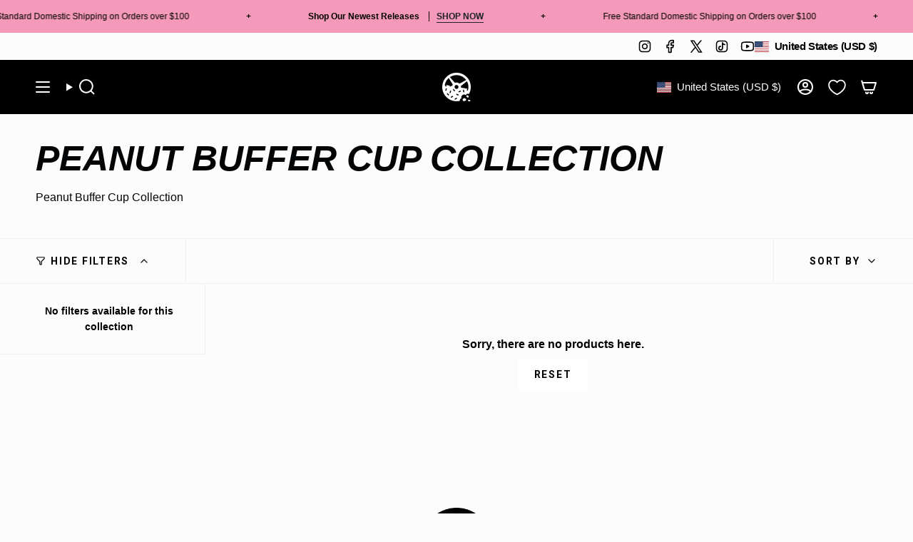

--- FILE ---
content_type: text/css;charset=utf-8
request_url: https://use.typekit.net/che6wxa.css
body_size: 373
content:
/*
 * The Typekit service used to deliver this font or fonts for use on websites
 * is provided by Adobe and is subject to these Terms of Use
 * http://www.adobe.com/products/eulas/tou_typekit. For font license
 * information, see the list below.
 *
 * bourbon:
 *   - http://typekit.com/eulas/0000000000000000000171b8
 *
 * © 2009-2026 Adobe Systems Incorporated. All Rights Reserved.
 */
/*{"last_published":"2020-12-11 20:37:26 UTC"}*/

@import url("https://p.typekit.net/p.css?s=1&k=che6wxa&ht=tk&f=25254&a=58547972&app=typekit&e=css");

@font-face {
font-family:"bourbon";
src:url("https://use.typekit.net/af/5d6ecf/0000000000000000000171b8/27/l?primer=7cdcb44be4a7db8877ffa5c0007b8dd865b3bbc383831fe2ea177f62257a9191&fvd=n4&v=3") format("woff2"),url("https://use.typekit.net/af/5d6ecf/0000000000000000000171b8/27/d?primer=7cdcb44be4a7db8877ffa5c0007b8dd865b3bbc383831fe2ea177f62257a9191&fvd=n4&v=3") format("woff"),url("https://use.typekit.net/af/5d6ecf/0000000000000000000171b8/27/a?primer=7cdcb44be4a7db8877ffa5c0007b8dd865b3bbc383831fe2ea177f62257a9191&fvd=n4&v=3") format("opentype");
font-display:auto;font-style:normal;font-weight:400;font-stretch:normal;
}

.tk-bourbon { font-family: "bourbon",serif; }


--- FILE ---
content_type: image/svg+xml
request_url: https://cdn.shopify.com/static/images/flags/rs.svg?width=40
body_size: 35587
content:
<svg xmlns="http://www.w3.org/2000/svg" xmlns:xlink="http://www.w3.org/1999/xlink" viewBox="0 0 1350 900"><path fill="#fff" d="M0 0h1350v900H0z"/><path fill="#0c4076" d="M0 0h1350v600H0z"/><path fill="#c6363c" d="M0 0h1350v300H0z"/><g transform="translate(0 -.3)"><path fill="#21231e" d="M473.4 259.4zm1 0zm-93 5.2c-2.5-.2 3.3-.7 4.7-.7 29.4-2 58.6-3.8 88-5 0 2-4 .5-5.8 1-29 1.6-58.3 3.4-87.4 5.2l.2-.3.3-.4zm-1 .2zm6.4 31l-6.5-31c2.2 0 1.3 4.5 2.3 6.3l5.2 24.7c-.4.5-.4.8-1 .2zm.5.5zm95-4c0 2.2-4.2.4-6 1l-89 3c.2-2.2 4.5-.6 6.4-1.2 29.5-.8 59-2 88.5-2.8zm-.2 0zm94.5 3.4c2.2 1-4 .4-5 .4-30-.8-59.6-2-89.4-2.8.4-2.2 4.5-.3 6.4-.8l88.6 3h-.3l-.2.3zm1 .2zm6.5-31.2l-6.5 31c-2-.7.5-4.6.4-6.6l5-24.6c.6-.6.7-.3 1 .2zm-.4-.6zm-93.7-4.8c.7-.7 3.2-.4 5.5-.3 29.4 1.5 58.7 3.4 88 5.2-.3 2.2-4.3.2-6.2.6-29-1.8-58-3.6-87-5l-.2-.2v-.2zm.4.5zm.5-.8zm-1 0zm-8 .3c0-2 3.3-.6 4.7-1 1.4.2 4-1 4.7.7-1.3 1.6-1-2-.7.3-2.8-.2-5.7 0-8.6 0zm.2 0zm-8.3.2c1-1-2.3.4-.2-1.3h8.4c0 2.2-3.2.6-4.7 1-1 0-3.4.2-3.7 0-.2-1.2.3-1.2 0 .3zm0-1zm-.6.5z"/><path fill="#21231e" d="M595 246c0-1.8-1 2.4-2.6 3.4-3.3 4.8-6 10-8.5 15-2-1 1.2-3.6 1.5-5.3 2.6-4.8 5.4-9.5 9-13.8 0 .3.3.5.5.7zm-19.2-4c1-2 .7 3.7 1.7 4.7 1 4.2 6 5 9.3 3 2.7-1 5.2-2.8 7.6-4.6 1.2 2-3.5 3.2-5 4.6-3.6 2.3-9.8 3.7-12.2-1-1.2-2.2-1.5-4.6-1.7-7l.2.4zm.3-1zm-2.2.6c-2-1 1-.8 2-.6 1 .6-.3 1.3-1 1-.4-.2-2 0-1-.4zm-.8-.6zm-25.3-5.2c-1.2-2 2.2 3.4 2.8 4.8 2.8 4.7 7.3 11 13.6 9 4-1.5 6.7-5 9-8.6 1.7 1.4-2 4-3 5.5-3 4-9.5 6.3-13.8 2.5-4.4-3.4-7-8.4-9.4-13.3h.9zm-1-.6zm-28.3-.5c-1-2 2 3.4 2.5 4.7 2.3 5 7.2 11 13.3 8.6 5.7-2.4 9.2-7.8 12.5-12.8 1.7 1.5-2.2 4.2-3 6-3.5 4.7-9.5 10.4-16 7.5-5.3-2.8-8-8.8-10.3-14h.9zm-.8-.6zm-33.8.7c2-.5 2.6 3.6 4.4 5 3.5 5.2 10.4 8.7 16.4 5.7 5.3-2.4 9.4-7 13-11.3 1.6 1.7-2.6 4-3.6 5.7-5 5.3-13 10.3-20 6.4-4.6-2.4-7.8-6.8-10.2-11.3zm0 .3zm1-2.3zm-1 0zm-1 .3c1.3-.5.2-.8 1.6-.6-.7.7 0 1.2.2-.2 1.7 1.2-1.2 1.6-1.7.8zm.5.3zm.3-1zm-.6-.4zm-1 1c0-1 0-1 1-1 .8 1.2-.2 1-1 1zm.2 0zm-.6-.4c-2.5-.7 2-1.2.4.5-.3 0-1.6 0-.4-.4zm-1-.4zm0 .4zm.8.4zm-1-.3c-2-.5.7 1.3-.5-.3 1-.6 1.7 1.2.3 1-1.6.4-1-2.2 0-.7zm-.7-.5zm-.3 2.5zm1 0zm-33.6 0c-1.6-1.7 2.7 2.4 3.5 3.6 4.7 5 12 10.5 19.3 7 4.5-2.2 7.5-6.5 10-10.8 1.7 1.3-2 4.2-2.8 6-3.7 5.4-11 9-17.4 5.8-5.6-2.4-9.8-7-13.5-11.6h.8zm-1-.5zm-28.3 1.5c-1.4-1.7 2.5 2.8 3.2 4.2 3.4 4.3 8.6 10.2 15 8 5.3-2.7 7.8-8.6 10-13.8 2 1.2-1.3 4.6-2 6.5-2.4 5-7.8 10.7-14 8.2-6-2.5-9.7-8-13-13.2h.9zm-1-.4zm-25.6 6.5c.2-2.4 2.4 3 3.6 3.7 3 3.8 8.8 6.3 13 2.7 4-3.3 6.7-8.2 9-13 2 1.4-1.7 4.6-2.3 6.5-3 5-8 11-14.4 9-4.3-1.7-7-5.5-9.5-9h.4zm0-1zm-2.2.8c-2.2-.3 1-1 1.8-.8 1 1-.4 1.2-1.3 1-.3 0-1.3.6-.5-.2zm-1 0zm-18 3.6c-1.5 0 3.3 1.5 4.5 3 3.5 2 9.5 4.4 12-.2 1-2 1.3-4.3 1.5-6.5 2.2.4 0 4.4-.2 6-1.5 4.6-7.2 5-11 3-2.6-1.2-5-2.8-7.4-4.6l.7-.8zm11 18.5c-.2 2.4-2-2.6-2.6-3.6-2.6-5-5.5-9.8-9-14 1.6-1.5 2.7 2.5 4 3.6 3 4.6 5.6 9.5 8 14.4l-.3-.2h-.2zm0 1zm101.4-6c-.2 2.4-5 .6-6.8 1.4-31.5 1.8-63 3.4-94.5 4.7.2-2.3 5-.6 7-1.3 31.4-1.4 62.8-3 94.2-4.7zm0 0zm101.2 5c-.2 2.4-4.8 0-6.8.7-31.5-1.3-63-3-94.5-4.6.7-2.3 5.2-.2 7.4-.7 31.3 1.8 62.8 3.4 94 4.7zm0 1zm0 0zm.5-.3z"/><path d="M583.5 264.2c3.2-6.6 6.7-13 11.2-18.7-11.7 8.8-18 7.5-18.7-4-.7-.2-1.7-.2-2.6-.2-9 14-17.7 12-26.2-5.8-11.5 18.4-21.4 18-29.2-1-13.3 16.6-24.5 16.7-33.6.2v-2c.5.2 0 .3-1 0l-.3-.3c-.2 0-.6 0-1 .2-.2 0-.5 0-.8-.2l-.2.4c-1.2.2-1.6 0-1 0v2c-9.2 16.4-20.4 16.3-33.7-.4-7.8 19-17.7 19.5-29.2 1-8.4 18-17 20-26 6-1 0-2 0-2.7.2-.8 11.4-7 12.7-18.8 4 4.6 5.5 8 12 11.3 18.6 34-1.4 67.6-3.2 101.3-5 34 1.8 67.6 3.6 101.5 5z" fill="#edb92e"/><path fill="#EDB92E" d="M505 276.2l-23 11.4-22.6-11.4 22.7-11.5"/><path fill="#edb92e" d="M474 259.2v.2c-17.6.7-48.6 2.5-93.2 5.3l6.5 31c29.6-.8 64.3-2 94.8-3 30.7 1 65.3 2.2 95 3l6.5-31c-44.6-2.8-75.6-4.6-93-5.3v-.2c1.7-.4-1-.4-8.4-.2-7-.2-10-.2-8 .2z"/><path fill="#edb92e" d="M597.3 236.7l-3.7-.6c-7 17.5-13.4 18-14.6 1.4 1.6-.6 1-3.3 2.8-2.2 1 .5 2-1 1.3-2-2-1.5-3.6-1.3-5.4.4-.8-2.7-3-4-5.4-2.8-1 .5-.7 2.5.4 2.4 1.8-.2 1 1.6 1.6 3-12.5 16.4-19 14.4-17.4-7.3-3-.7-6.5-1.3-9.6-2.4-11.5 23.3-19.7 24.3-26.4 3.4 1.4-1 1-3.8 3-3 1.3.6 2.3-1.5 1.2-2.4-2.4-2-5-1.4-6.8 1.3-1.4-3-4-4-6.6-2.2-1.2.7-.5 3 .8 2.6 2.3-.7 1.3 2.4 3 3.5-5 19.6-30.8 21-26.6-8.2-2.4 0-4.5 0-6.6.2l-6.7-.2c4.2 29-21.5 27.8-26.6 8 1.6-1 .6-4 3-3.4 1.2.3 2-2 .7-2.6-2.6-1.8-5.2-.8-6.6 2-1.7-2.6-4.3-3.2-6.7-1.2-1 1 0 3 1 2.5 2.2-.8 1.8 2 3.2 3-6.7 21-15 20-26.4-3.4-3 1-6.5 1.7-9.5 2.3 1.6 21.6-5 23.6-17.4 7 .6-1.2 0-3 1.7-2.8 1 0 1.5-2 .4-2.4-2.4-1-4.5 0-5.3 2.8-1.7-1.7-3.5-2-5.5-.4-.8 1 .4 2.5 1.3 2 1.8-1 1.2 1.6 2.8 2.2-1.2 16.5-7.6 16-14.6-1.3l-3.7.7c0 4 1.3 8.5 3.8 11.7 10.6 13.5 18.5 10.4 18.8-4.7 14 16.4 24.4 14.3 26.2-3 11.7 21.8 30.5 11.4 31-2 5 19.4 33.5 19.2 35.4-3 1.8 22.2 30.3 22.4 35.4 3 .4 13.4 19.2 23.8 31 2 1.7 17.3 12.2 19.4 26 3 .4 15 8.3 18.2 19 4.7 2.4-3.2 3.8-7.6 3.7-11.7z"/><path fill="#21231e" d="M593.7 235.6c4.4 0 4 2.5 0 1-.4-.5-1-.7 0-1zm-.5.3zm-14.3 1c1 .7.6 3.8 1.3 6.2.4 2.4 1.8 7.2 5 5.3 4-3 6-8 8-12.6 2 1-1.4 4.2-1.8 6-2 3.2-4 8.4-8.5 7.8-4-2.5-4-8-4.5-12.4l.3-.4zm-.5.4zm3.5-2.7c-.2 1.2-1.3.2-1.4 1.6 0 1.5-2.4 2-1.4.4.7-1 1-3.2 2.8-2zm.8-1c1.4-2.3 1.4 2.3-.4 2-1.7 0 0-1 .4-1.5.2 0 0-.8 0-.6zm.6-1zm-6.3 1c1 0 .5-1.6 2.8-2 1.2-.2 4.5.5 3 2-1.4-1.4-3.6-1.2-5 .3l-.3-.2h-.4zm1 .3zm-5.6-2.7c-1-2 3-1.6 4-.6 1.4.5 2 4.3.5 2.4-.8-1.7-2.8-2.6-4.6-1.7zm0 1.4c.6 2.5-2.5-.6-1-1.7.8-1.3 1 .4.7 1 0 .4.3.7.5.7zm2.2 3.7c-1-.4-1-.4-1.2-2 0-1-1.6-1-.7-1.7 2-.2 1.7 2.4 2 3.7zm0-.5zm-18-6.6c1-2 .3 4.3.5 5.6.3 3.8-.2 9 3.4 11.3 4.5.6 7.5-4 10.4-6.8.8-1.8 5.2-5.6 2.7-1.6-3.5 3.7-7 9.3-12.8 9.5-4.7-1.7-4.3-7.7-4.6-11.8.3-1.4-.3-7 .7-6.3zm.3-1zm-9.3-1.6c-2-1.4 2.8.4 4 .5 1.4.7 4.4.4 5 1.6-.8 1-3.5-.6-5-.6-.8-.3-5.5-1-4-1.6zm-1-.4zm-26.2 3.2c1.4.5 1.7 3.7 3 6 1.6 3.8 4.2 9.7 9.4 8.6 6.3-2.8 9.4-10 12.7-15.7 2-4.4 2 .2 0 2-3.3 5.6-6.5 12.6-13 14.8-6 .8-8.7-5.8-10.6-10.2-.4-1.7-1.8-3.6-1.5-5.4zm-.2.6zm3.8-3.6c-.2 1-1.8.8-2 2.4 0 1.8-2.2 1-1 0 .6-1.4 1.3-3.3 3-2.4zm.7-1.6c1.5-2 1.8 2.7-.2 2.7-1.6 0 0-1 .4-1.6 0-.3 0-.7-.3-1zm-7 1c.6 0 .6-2.2 3-3 1.4-.5 4.5.2 4.3 1.6-.8.7-2.4-1.4-3.7-.6-1.6.2-2 2.4-3.6 2zm1 .2zm-7-2c-1.4-1.6 2.5-2 3.6-1.7 1.3.4 4.3 2.7 2.5 3.6-1-2-3.7-3.6-6-1.8zm.5 1.7c1 2-2.4 0-1.7-1.3-.2-1.6 2-1.3 1 0 0 .4 0 1.3.7 1.2zm3.7 4c-1.2.4-1.8-.2-2.3-2 0-1.5-1.6-1-1.5-2 2.8-1 2.2 2.8 3.7 4zm-.3-.5zm-27-7.2c.8-2.2 0 4 0 5.5-.2 6.6 2.8 15.3 10.4 16 8 .4 14.2-6.8 16-14 2 1-1 4.8-1.8 6.6-3.6 6.7-13.2 11.3-20 6-5.8-5-6-13.6-5-20.7l.4.3.2.3zm0-1zm-6.6 1.2c-.3-2 2.6-.7 3.8-1 1-.3 4.2-.4 2.5.8-2 0-4 0-6.2.2zm.2 0zm-6.2-.8c-2.4 0 1.5-.7 2.5-.3 1.2.3 4-.8 3.6 1h-6.5l.3-.5.2-.3zm-1 0zm-26.4 7.8c1.3.6 1.6 4 3 6 3.4 6.4 12.4 11 18.7 6 5.7-4.7 5.6-13 4.7-19.7 2.3 0 1 5 1.5 7 0 6.8-3.5 15.3-11.2 16-8.5.5-15-7-17-14.8l.2-.4zm-.2.5zm3.7-4c.2 1.2-1.5.4-1.4 2 0 1.2-2 3.3-1.8 1.3 1-1.2.7-4.2 3.3-3.4zm.4-1.8c1.3-2.3 2.2 2.4.2 2.6-1.5.3-.2-1 .2-1.6 0-.3 0-.8-.4-1zm-6.7 2c.5-.3.2-2.4 2.6-3.4 1.3-.8 4.4-.5 4.4 1-.7.7-2.5-1-3.8 0-1.6.2-1.8 2.5-3.3 2.4zm1 0zm-7-1.2c-1.7-1.5 2-2.4 3.3-2 1.3.3 4.5 2.2 2.7 3.2-1.2-2.2-4.2-3-6-1.2zm.5 1.6c1.2 2.2-2.4.6-2-1-.2-1.5 1.8-1.4 1 0 0 .4.4 1.2 1 1zm3.8 3.6c-1.2.2-1.4-.2-2.2-2 0-1.2-2-.4-1.4-1.6 2.3-.8 2.5 2.4 3.6 3.6zm-.2-.6zm-26.6-2.5c-.2-2.3 2.3 3.6 3 4.7 3 4.8 6 11 12 12.7 5.3 0 7.4-6 9.2-10.2.2-2 3.2-6.7 2-2-2 5-4 11.8-10 13.2-6.2 0-9.6-6.4-12.6-10.8-1.5-2.5-3-5-4.2-7.8l.4.2h.2zm-.3-1zm-9 3c-2.5-.3 2.5-1.2 3.5-1.4 1.8 0 4.3-1.7 5.5-1-.2 1.4-3.5 1.3-5 2-.8 0-5 1.5-4 .3zm-1 0zm-17.4 7c1.6-.4 2.7 2.7 4.5 4.2 2.8 2.6 5.7 6.7 10 6 3.6-2.4 3-7.7 3.2-11.7-.2-1.6-.3-8.2 1-4.2 0 5.4.8 11.7-2.8 16.2-4 3-8.2-1.7-11-4.4-1.5-2-3.8-3.8-4.8-6zm0 .4zm2-3.7c.2 1-1.2 1.2-.8 2.7 0 1.5-1.7.4-1-.6 0-1.2.6-2.4 2-2zm.3-1.4c.7-2.4 2.2 1.8.4 2.2-1.6.5-.2-1-.2-1.7 0-.2 0-.4-.3-.5zm-5.7 2.7c.6-.5-.2-2 1.8-3.4 1-1 5-1.2 4 .7-2-1-4.4.4-4.8 2.4l-.5.2h-.4zm1-.3zm-5.8-.2c-1.8-1 2-2 3-1.7 1.2 0 3.5 2 1.5 2-1.2-1.5-3.5-1.2-4.5-.3zm-.7-.6zm1.4 1.7c1.5 2.2-2.7.5-1.8-1 .6-1.6 1 0 1.3.8 0 .2.3.4.5.2zm3.6 2.7c-1 .5-1.4.4-2.2-1.3 0-1-1.7-.3-1.2-1.4 2-1 2 2 3.4 2.8zm-.4-.5zm-14.7-.4c0-2.4 2 3.5 2.8 4.6 1.7 3 3.3 7.2 7 7.8 3.8-2 3.5-7 4.2-10.6 1.4-3.2 1 3 .4 4.2-.4 3-2 8.6-6 7-4.7-3-6.6-8.5-8.8-13.3l.4.2zm0-1zm-3.8.6c4-1.4 4.6 1 0 1-.4-.4-1-.4 0-1zm-.5.5zm4.7 11.4c-2 1.3-3-3.4-3.8-5-.3-1.8-2.2-6 0-6.2 0 4 1.3 8 3.8 11.3zm18.7-4.7c-.6 0 .5 3.3-.4 5.6-.4 4.2-3.7 10-9 8.2-4.3-1.4-7.4-5-10.2-8.5 2-1.2 3.2 3.4 5.2 4.2 2.7 2.8 8.4 5.5 11 1.2 2-3 2.3-7 2.4-10.5.3 0 .6-.3 1-.4zm-1 .4zm27.3-3.2c-.8-.2.3 3-1 5.2-.8 5.2-5 11-11 9.5-6.3-1.5-11-6.5-15-11.2 1.8-1 3.4 3.4 5.4 4.4 4 3.6 10 8 15.4 4.7 3.8-2.8 4.8-8 5.3-12.4h1zm-1 0zm31.8-1.8c-.7-.5.6 3.6-1 5.5-3 8.2-13.7 12.4-21 7.5-4.3-2.5-7.3-6.5-9.6-10.8 2-1 2.7 4 4.6 5 4.3 6 13 9 19.5 4.6 4-2.6 6.5-7 6.6-11.8h1zm35.6-3c-1-.7.4 3.6-1 5.5-2.7 9.7-14.4 14.7-23.6 11-5.8-2-10.3-7.2-11.8-13.2 2.2-.3 2 4.5 3.8 5.8 6.2 9.4 21.7 10.3 28.2 1 2-3 3-6.5 3.4-10h1zm35.5 3c-.6-.6 0 3.6-2 5.3-5.6 10.4-21.7 12.8-29.6 3.7-3-3.2-4.4-7.5-4.8-11.8 2.3 0 1 4.5 2.5 6.2 3.7 9.7 16.6 13 25 7.5 4-2.4 7-6.5 8-11h1zm31 2c-.6-.4-1.3 3.5-3.2 5-4.4 6.6-13.4 10.6-20.6 6.4-4.7-2.5-8-7.7-8-13 2 0 .8 4.3 2.5 6 3.4 7.3 13.5 10.3 20 5.3 3.6-2.5 6.3-6 8.3-9.8h1zm-1-.2zm27.2 3.2c-.5-.3-1.6 3-3.7 4.2-4.3 4-10.7 9.5-17 6.5-4.7-3-6-8.7-6.6-13.7 2 0 1 4.3 2.2 6 1 4.6 5.4 9 10.5 7.2 5.6-1.8 9.8-6.3 13.6-10.7.3 0 .6.3 1 .4zm-1-.4zm19 4.8c1.5 1.6-2.5 3.8-3.5 5.4-3 3.2-9.2 6.3-12.6 1.8-2.3-3.3-2.6-7.6-2.8-11.5 2.3.2.6 4.6 1.8 6.5.5 3.7 4 7.8 8 5.8 3.8-1.6 6.6-4.8 9-8zm4-10.7c.8-2.4.7 3.8 0 5-.8 2-2 5.6-3.7 6-.3-1.5 2.4-3.8 2.5-6 1-1 .4-6 1.3-5zm0-1zm0 0zm0 1z"/><path fill="#edb92e" d="M482 263c-33.8 0-67.8 1.6-101.6 5-8 0-2-8.2 3.2-6.2 67-6.6 134.5-6.6 201.3.5 7.5 3-1.6 8-6 5.3-32.2-3.2-64.5-4.7-97-4.7z"/><path fill="#0c4076" d="M482 105c9.6 0 17.3 7.8 17.3 17.4 0 9.5-7.7 17.3-17.2 17.3-9.3 0-17-7.8-17-17.3 0-9.6 7.7-17.3 17-17.3z"/><path fill="#edb92e" d="M485.3 85c1.6-.2 3-1.5 3-3.2 0-1.7-1.4-3-3-3.2 0-1.7-1.4-3-3.2-3-1.6 0-3 1.3-3 3-1.6 0-3 1.5-3 3.2 0 1.7 1.4 3 3 3v6.5h-5.5c0-1.7-1.4-3-3-3-1.8 0-3 1.3-3.2 3-1.7 0-3 1.4-3 3 0 1.8 1.3 3.2 3 3.2 0 1.7 1.4 3 3 3 1.8 0 3.2-1.2 3.2-3h5.5V119h6.3V97.6h5.5c0 1.7 1.4 3 3 3 1.8 0 3-1.4 3.2-3 1.7 0 3-1.5 3-3.2 0-1.7-1.3-3-3-3 0-1.8-1.4-3.2-3-3.2-2 0-3.2 1.4-3.3 3h-5.4V85z"/><path fill="#21231e" d="M487.8 81.8c.8-.2 1.2 0 1 1-.5 1.4-2 2.6-3.5 2.6 0-.6-.2-1.2.6-1 1-.4 1.8-1.5 1.8-2.6zm-3-3.2c1 .2 1 0 .6-.5 2 .2 3.4 2 3.4 3.8-.6 0-1.2 0-1-.7-.4-1-1.4-2-2.6-2l-.5-.4zm.4.5zm-3-3c-.2-.8 0-1.3.8-1 1.6.5 2.8 2 2.8 3.6-.7 0-1.2 0-1-.6-.4-1-1.5-2-2.7-2zm-3.2 3c.2-.8 0-.8-.5-.5 0-2 1.8-3.5 3.6-3.5.2.6.3 1.2-.5 1-1 .4-2 1.5-2 2.6 0 .2-.3.4-.5.5zm.5-.4zm-3 3.2c-.8 0-1.3 0-1-1 .5-1.5 2-2.7 3.5-2.7 0 .7.2 1.3-.6 1.2-1 .3-2 1.4-2 2.6zm3 3c-1 0-1 .2-.6.6-2 0-3.5-1.8-3.5-3.6.6 0 1.2-.2 1 .6.3 1 1.4 2 2.5 2l.5.5zm-.5-.4zm-.5 7V85c1-.4 1.2.2 1 1v5.3c-.5.6-.5.6-1 0zm1 0zm-6-.6h5.5c.3 1-.2 1.2-1 1h-4.5c-.5-.5-.5-.5 0-1zm0 1zm-3-3c-.2-1 0-1.4.8-1 1.6.4 2.8 2 2.7 3.5-.6 0-1 0-1-.6-.3-1.2-1.4-2-2.6-2zm-3.2 3c.2-1 0-1-.5-.7 0-1.7 1.8-3.3 3.6-3.3 0 .6 0 1.2-.6 1-1 .4-2 1.4-2 2.6l-.5.5zm.5-.5zm-3 3c-1 .3-1.3 0-1-.8.4-1.6 2-2.8 3.5-2.8 0 .7 0 1.2-.6 1.2-1.2 0-2 1.2-2 2.4zm3 3.2c-1 0-1 .2-.6.5-2 0-3.5-1.7-3.5-3.6.6 0 1.2 0 1 .6.4 1.2 1.5 2 2.6 2l.5.5zm-.5-.5zm3 3c.3.8 0 1.3-.8 1-1.5-.4-2.7-2-2.7-3.5.6 0 1.2 0 1 .7.4 1 1.5 2 2.6 2zm3.2-3c0 1 0 1 .5.7 0 2-1.7 3.4-3.6 3.4 0-.5 0-1 .7-1 1.2-.3 2-1.3 2-2.4l.5-.5zm-.5.6zm6 .5h-5.5c-.2-1 .3-1 1.2-1h4.3c.6.6.6.6 0 1zm0-1zm-.5 22V97.6c1-.3 1.2.3 1 1.2V119c-.5.6-.5.6-1 0zm.5.5zm6.3 0H479c-.2-1 .3-1.2 1.2-1h5c.6.5.6.5 0 1zm.5-.5zm0-21.4V119c-1 .2-1.2-.3-1-1.2V97.6c.4-.6.5-.6 1 0zm-1 0zm6 .5h-5.5c-.3-1 .2-1 1-1h4.5c.6.6.5.6 0 1zm0-1zm3 3c.2.8 0 1.3-.8 1-1.5-.4-2.7-1.8-2.8-3.4.7 0 1.2-.2 1.2.6.3 1 1.3 2 2.5 2zm3.2-3c-.2 1 0 1 .5.7 0 1.8-1.8 3.4-3.6 3.4-.2-.5-.3-1 .5-1 1-.3 2-1.3 2-2.5 0-.2.3-.3.5-.5zm-.5.5zm3-3c.8-.3 1.3 0 1 .8-.4 1.6-2 2.8-3.5 2.7 0-.6 0-1 .6-1 1-.4 2-1.5 2-2.6zm-3-3.2c1 0 1-.2.6-.5 2 0 3.6 1.7 3.6 3.6-.7 0-1.2 0-1-.7-.4-1-1.5-2-2.6-2-.2 0-.4-.3-.5-.4zm.5.5zm-3-3c-.3-1 0-1.4.8-1 1.5.4 2.7 2 2.7 3.4-.6 0-1.2.2-1-.6-.4-1-1.5-2-2.6-2zm-3.3 3c.2-1 0-1-.5-.6 0-2 1.8-3.6 3.7-3.5 0 .6 0 1.2-.8 1-1 .4-2 1.5-2 2.6 0 .2-.3.4-.5.5zm.6-.5zm-6-.5h5.4c.3 1-.2 1.2-1 1h-4.4c-.6-.5-.6-.5 0-1zm0 1zm.5-7v6.5c-1 .3-1.2-.3-1-1v-5.4c.4-.7.5-.7 1 0zm-1 0zm.5 0zm-.5 0z"/><path fill="#21231e" d="M499.8 122.4c-.7 0-1.2 0-1-.8-.2-6-4-11.7-9.3-14.3-2.3-1-4.8-1.7-7.4-1.7 0-.7 0-1.3 1-1 6.2.2 12.2 4 15 9.7 1.2 2.5 1.8 5.3 1.8 8zM482 140.2c0-.7 0-1.3 1-1 6-.3 11.5-4 14-9.4 1.2-2.3 1.8-5 1.8-7.4.7 0 1.3 0 1 .8-.2 6.3-4 12.3-9.8 15-2.4 1.3-5 2-8 2zm-17.5-17.8c.7 0 1.2 0 1 .8.2 6 4 11.6 9.3 14.3 2.3 1 4.8 1.7 7.3 1.7.2.7.2 1.2-.7 1-6.2-.3-12.2-4.2-15-9.8-1.2-2.5-1.8-5.3-1.8-8zm17.6-17.8c.2.7.2 1.2-.7 1-6 .2-11.5 4-14 9.3-1.2 2.2-1.8 4.8-1.8 7.4-.7 0-1.3 0-1-.8.2-6.4 4-12.4 9.8-15.2 2.4-1.2 5-1.8 7.8-1.8z"/><path fill="#edb92e" d="M499 118.8l.3 3.6c0 .8 0 1.6-.2 2.4-5.5-.2-11.2-.3-17-.3-5.5 0-11.2 0-16.8.3-.2-.8-.2-1.6-.2-2.4 0-1.2 0-2.4.3-3.6l16.8-.3c5.8 0 11.4.2 17 .3z"/><path fill="#21231e" d="M499.8 122.4c-.3 0-1 .2-1-.2 0-1 0-2.2-.3-3.2.3 0 1-.5 1 0 .2 1 .3 2.2.3 3.4zm-.7 3c0-.3.4-1.4 0-1-.5.6-.3 0-.3-.2v-1.8c.4 0 1-.2 1 0v2.5l-.6.3zm.6-.5c.3.5-1 .5-.2 0h.2zm-17.5 0c.3-.3 0-1 .4-1 5.6 0 11.2 0 16.8.3-.2.3.2 1.2-.4 1-5.5-.2-11-.3-16.7-.3zm-17.4 0c.3-.2 1.4 0 .8-.4-.6-.4.3-.3.6-.3l16-.3c0 .3.4 1 0 1-5.7 0-11.3 0-16.8.3-.2 0-.4-.3-.6-.4zm.6.3c-.6.4-.7-.8-.3-.2 0 .2 0 .3.2.3zm-.7-3c.3.2 1 0 1 .2v2.2c-.2 0-.8.4-1 0v-2.3zm.8-4c0 .3-.2 1.4.3 1 .4-.6 0 0 0 .4v2.7c-.4 0-1.2.2-1-.3 0-1 0-2 .2-3.2l.5-.5zm-.5.5c0-.7 1-.5 0 0zm17.3-.8c0 .3.4 1.2 0 1-5.6 0-11 .2-16.7.4 0-.4-.3-1.2.3-1 5.5-.3 11-.4 16.5-.4zm17.5.8c-.3 0-1.4 0-.8.3.6.5-.4.3-.7.3-5.3 0-10.6-.3-16-.3.3-.3 0-1 .4-1 5.6 0 11 .2 16.6.3 0 .2.3.3.5.5zm-.5-.5c.6 0 .5.8 0 0z"/><path fill="#edb92e" d="M468.8 133.2c-3.6-2.3-4.2 1.2-4.2 4.7.4 13.2 3 25.8-.6 42-1.4 6.4-3.7 10-1.5 11.3 5.7 3.2 8.3 6 7.4 7.7 1.5 3.2 5.7 2.6 12 1.6 6.6 1 10.7 1.6 12.4-1.6-1-1.6 1.7-4.5 7.4-7.7 2.2-1.2 0-5-1.5-11.3-3.5-16.2-1-28.8-.7-42 0-3.6-.5-7-4-4.8-7.3 4.4-19.5 4.5-26.8 0z"/><path fill="#21231e" d="M465 138c-1 .3-1-.5-1-1.4.2-1.7.5-4.3 2.6-4.6 1 0 1.7.3 2.5.7-.2 1.4-1 .4-2 .3-1.5 0-1.7 2-1.8 3v2zm-.5 42c-1.5.2-.8-1-.7-2 2.2-10.3 1.6-21 .8-31.4l-.5-8.7c1.6-.6 1 1 1.2 1.8.5 11.2 2 22.4.4 33.5l-1 6.8zm-1.8 11c-.2 1.3-1.2.4-1.5-.5-.5-2.4.8-4.7 1.3-7l1-3.7c1.5 0 .7 1.2.5 2-.5 2.7-1.8 5.3-2 8 0 .5.4 1 .7 1zm7.6 7.8c-1.2 1-.7-.2-1-1-1.3-2.6-4-4.2-6.5-5.7-1.2-.3.2-1.7 1-.6 2.4 1.6 5.2 3.3 6.6 6 .4.4 0 2.5 0 1.4zm-1 .4zm13 1c0 1.2-.6 1-1.7 1-3 .5-6.5 1.4-9.4 0-.8-.5-1.4-1.2-1.8-2 1-1 1.2.3 2 .8 2.4 1.5 5.4.8 8 .5 1 0 2-.3 2.8-.4zm-.2 0zm12-1c1-1 1 .3.3 1-2 2.2-5.4 1.8-8 1.5l-4.2-.6c-.2-1.4 1-.8 2-.7 2.8.4 6 1.2 8.6 0 .7 0 1.5-2 1.4-1zm1-.4zm6.5-8c1 1-.2 1.4-1 2-2 1.3-4.6 2.7-5.7 5 .4 1-1 2-1 1 0-2.3 2-3.8 3.4-5l4.3-3zm-1.7-10.7c1.3-.7 1.2.7 1.4 1.6.6 2.8 2 5.5 2 8.4 0 .7-1 2.3-1.4 1.4-.6-.7.8-1.2.4-2-.5-3.2-1.8-6.2-2.4-9.3zm-.7-42c1.6-.5 1 1 1 1.8-.4 11-2 22.2-.4 33.2.3 2.3.7 4.6 1.2 6.8-1.3.8-1-.7-1.4-1.6-2-10.4-1.5-21-.7-31.7.2-2.8.4-5.7.4-8.6zm-3.3-4.4c-1-.8 0-1.3.8-1.5 1.7-.6 3.2 1 3.4 2.4 0 1.2.2 2.4 0 3.5-1.3.4-.8-1-1-2 0-1-.2-3-1.7-3-.6 0-1 .3-1.6.6zm-27 0c.2-1.5 1.2-.3 2 0 6.3 3 13.7 3 20.3 1 1.4-.4 3-1 4.2-2 1 1 0 1.4-1 1.8-6.5 3-14.3 3.4-21.2 1.3-1.5-.6-3-1.2-4.4-2z"/><g id="a"><path d="M363 212c-2-4-.3-9.8.3-11 .3-.8-.6-2.2-1-2.8-13-18.3-13.2-20-4.3-26.8 8-6 26.2-12 39.2-16.2 2.7-2 4.4-5 6.8-7.2-25 1.8-52 12-65.5 23.8-7.2 6.2 1.5 19 12.2 38 6.7 5 9.8 7 12.3 2.3z" fill="#edb92e"/><path fill="#21231e" d="M362.8 200.7c1.5 0 .6 1.2.4 2-.7 3-1 6.3.3 9.2-1.2 1-1.3-.7-1.6-1.6-.7-3.2-.3-6.7.8-9.7zm-1-2.2c.8-1 1.2-.3 1.5.5.4.6.7 1.4.4 2-.6 0-1-.3-1-1l-.8-1.5zm-4-27.5c1.3 1-.7 1.6-1.3 2.3-2.2 1.8-4.7 4.2-4 7.3 1.2 4.7 4.3 8.5 6.8 12.5 1 1.7 2.2 3.3 3.4 5-1 1.3-1.5-.8-2.2-1.5-3.2-4.7-6.8-9.2-8.7-14.6-1-3 0-6 2.3-8l3.7-3zm39-16.2c1.6 1.2-.8 1-1.6 1.6-11 3.6-22.4 7-32.6 12.7-1.5 1-3 1.8-4.3 3-1.3-1 .6-1.6 1.2-2.2 8.4-5.3 17.8-8.5 27-11.7l10.5-3.3zm.7.8zm6.6-7c-.2-2 .8.3-.5.7-2 2-3.7 4.5-6 6.3-1.3-1 .3-1.4 1-2 1.8-2 3.3-4 5.2-6 0 .4.3.7.4 1zm0-1c2.2-1 .7 1.4.2.3v-.3l-.2-.2zM338.8 172c-1.5-1 .7-1.6 1.3-2.4 10.4-8 22.6-13 35-16.8 9.5-2.8 19.2-4.7 29-5.5.6 1.7-1.5 1-2.4 1.3-17 1.6-33.5 6.3-48.6 14-5 2.6-10 5.7-14.2 9.4zm12.2 37.3c-.6 1.7-1.2-.4-1.7-1-4.3-8-9.4-15.7-12.6-24.2-1.4-3.8-2.4-8.7.6-12 .6-1.5 2.2 0 .8.6-2.7 3-1.6 7.5-.3 11 3.3 8.6 8.3 16.2 12.7 24.2 0 .2 1 1.8.6 1.3zm-.5.8zm12.5 1.3c0 1.3.7.8-.4 2-1.4 2-4 2-6 .8-2-1-4-2.7-6-4 .4-1.7 1.5 0 2.4.5 2 1.2 4.3 3.3 7 3.2 1.6 0 2-1.8 3-2.6zm-.4.3zm.4.6zm.5-.7z"/><path d="M359 213.6c-.5-1.7-1-3.3-1-4.7-.7-2.8-.4-5.7.5-8.3-3-4.2-6.4-8.8-8.8-13.3-1.7-3.3-3-7-2-10.6 1-4 4.5-6.6 7.6-9 3.7-2.8 8.6-5.3 13.6-7.5 11-4.6 20-7 26.5-7l-4.2 3.8c-12 4-26.4 9.2-33.3 14.5-9 6.8-8.6 8.4 4.3 26.7.4.6 1.3 2 1 2.7-.6 1.2-1.8 7.2 0 11.4-1 2-2.6 1-4.2 1.2z" fill="#edb92e"/><path fill="#21231e" d="M357.4 209c1.2-.7 1 .5 1.3 1.3.2 1 .5 2 1 3-1 .6-1.3.4-1.4-.5l-1-3.8zm1-.2zm-.4-7.8c1-1.2 1 .2.6 1-.6 2.2-.7 4.5-.2 6.8-1.2.6-1.2-.5-1.3-1.4 0-2.3.2-4.7 1-7v.6zm1-.6zm-9.7-12.8c1-1 1.2 0 1.6.8 2.3 4.2 5 8 8 12-1 1-1.3 0-1.8-.6-2.8-4-5.6-8-8-12.2zm-2-11c1 0 .8.8.6 1.7-.5 3 .7 6 2.2 8.8-1 1-1.2.2-1.5-.6-1.5-3-2.4-6.4-1.5-9.7zm7.7-9.2c1 .7 0 1.2-.6 1.7-2.6 2.2-5.3 4.6-6.2 8-1.4 0-.8-1-.5-1.8 1.5-3.3 4.5-5.6 7.3-7.8zm13.7-7.5c1 1-.2 1-1 1.4-4.2 2-8.4 4-12 6.8-1.3-.8 0-1.3.7-2 4-2.5 8-4.5 12.3-6.3zm0 0zm27-6.4c-1.2-1.6.5.5-1 .2-9 .6-17.4 3.7-25.6 7-.8-1 .5-1.2 1.3-1.6 8-3.2 16.4-6 25-6.5.3.3.4.6.5 1zm-.3-1c1.6-.3 1.3.7.3 1 0-.4-.2-.6-.3-1zm-4.4 4l4-3.7c1.4.6 0 1.2-.6 2l-3 2.6c0-.3-.3-.6-.4-1zm.7.8zM358.3 172c-1-1 0-1.4.8-2 7.3-4.6 15.3-7.5 23.3-10.4l9-3c.7 1.2-.7 1.2-1.6 1.5-9.4 3.3-19 6.5-27.7 11.4l-3.7 2.5zm4.4 26c-1 1-1.3-.2-1.8-1-3.3-4.6-6.8-9-9-14.3-1-2.4-.8-5.4 1-7.4 1.4-1.7 3-3 4.7-4.3 1.2 1 0 1.4-.8 2-2.2 1.7-5 4-4.6 7 .6 3.8 3 7 5 10.2l5.3 7.7zm1 3c-.5 0-1-.3-1-1l-.8-1.5c.5-.8 1-.4 1.3.4.3.6.8 1.4.4 2zm.2 11.6c-1.2-.7-1 .3-1.5-1.3-1-3.4-.8-7.2.3-10.6 1.3 0 .8 1 .5 1.8-.6 3.2-.6 6.7.6 9.8v.2zm0-.4zm-5 1c.4 1.7-.5-.2.5-.2 1.2 0 3 .6 3.5-1 1 .3.8 1 0 1.6-1 1-2.5.4-3.8.5v-1zm0 1c-.3-1.5 1-1 0 0zm.6-.8z"/><path d="M468 132.2c.3-2.3 0-2-.3 1.6-.3-.7-.8-1-1.4-1-1 0-1.7 1.6-1.8 5.2 0 1 0 2 .2 2.8-33-.7-52.7 4.3-57.7 14-4.2 7.8 3 21 13.6 36 1.3 1.8 1.2 1.6 0 3-1.8 2.3-3.8 6-2.3 9.2-6.5 3.5-14.2 4.4-21 1.5-1-3-3.4-4.4-5.4-5.8-.5-.2-2-1-2-1.4l-10.2-31.6c-9.5-30.7 75.3-33.5 88.3-33.5z" fill="#edb92e"/><path fill="#21231e" d="M467.3 134c1.8-.6-1 .2 0-1.6.2-.7 0-2.5 1.2-2 .6.8 0 2.6-.8 1.6-.2-1.4 0-.8 1-1-.4 1 0 2.3-.7 3h-.7zm1 0c.6 2.7-1.8.3-.3 0h.2zm-2-.7c-.3-1 .2-1.3 1-.8.4.3 1.4 1.3.3 1.4-.5.3-.6-.8-1.3-.7zm0 0zM465 138c-1.6.6-.8-1.2-.8-2 .2-1.4.4-3.5 2-3.7.4 1-.2 1-.6 1.7-.5 1.2-.5 3-.6 4zm-1 0zm.7 3.3c.4-1.8-.8.3-.6-1.3.3-.7-.5-2.2.7-2 .7 0 .3 1.3.4 1.8.2.7.3 1-.3 1.5zm.5-.5zM407.4 155c-1.8-.5.4-2.2 1-3 5-5.7 13-7.8 20-9.3 12-2.4 24.2-2.6 36.3-2.4.4 2-2.2.6-3.3 1-13.4 0-27 .3-40 4.2-5.4 1.8-11 4.3-14 9.5zm13.6 35.5c-1.2 1.5-1.8-1.3-2.6-2-5-7.6-10.5-15.4-12.7-24.5-.6-3-.7-6.6.8-9.5 1.8.4 0 2 0 3.2-1 6.4 2 12.5 5 18 2.8 5 6 10 9.5 14.8zm0 3.8c-1.4-.6-.3-1 0-2-.3-.7-1.3-1.4 0-1.8.8 1 1.6 2.3.4 3.3-.2 0-.3.3-.4.5zm-2.5 9c-.6-1-1 0-1.2-2-.3-3 1-5.6 3-7.7 1.3.6 0 1.4-.5 2.2-1.2 2-2 4.7-1 7l-.3.6zm.3-.5zm-22 1.8c1.2-1 1.7 0 3.3.3 6 1.6 12.7.5 18-2.5 1.3 1.5-1.5 1.7-2.4 2.3-6 2.4-12.8 2.8-18.5 0v-.2zm.4.3zm-5.6-5.8c.5-1.7 1.7 0 2.5.4 1.8 1.2 3.2 2.8 4 4.7-1.3 1-1.3-.6-2-1.3-1-1.6-2.7-2.7-4.4-3.8zm-2-1.7c.6-.6 1-.3 1.6.2.8.3 1.4.8.4 1.4-.7-.4-1.7-.7-2-1.5zm-10.2-31.7c1.5-1 1.2 1.6 1.8 2.5 3 9.6 6.2 19.2 9.2 29-1.6.8-1.2-2-2-3l-9-28.5zm88.2-33.6c2.4 0-1 .8-1.8.5-18.5.5-37 2-55 6.4-9 2.3-18.2 5-25.4 11-3.7 3-6.4 7.7-5.7 12.6 0 1 1.2 3.7-.4 3-1.5-4.7-.5-10 2.8-13.7 5.2-6 12.6-9 19.8-11.5 16-5 33-7 50-8.2 5.4-.3 11-.6 16.3-.6 0 .2-.2.3-.4.5zm1 0zm-.5 0zm.7 0z"/><path d="M405 190.2c3.5 0 6.4 2.8 6.4 6.4 0 3.5-3 6.4-6.4 6.4s-6.4-3-6.4-6.4c0-3.6 3-6.4 6.4-6.4z" fill="#FFF"/><path d="M412 196.6h-1c0-2.2-1.4-4.4-3.4-5.3-.8-.4-1.7-.6-2.6-.6v-1c2.3 0 4.6 1.2 5.8 3.2.7 1 1 2.3 1 3.6zm-7 7v-1c2.2 0 4.3-1.4 5.2-3.4.4-.8.7-1.7.7-2.6h1c0 2.3-1.4 4.6-3.4 6-1 .5-2.3 1-3.6 1zm-7-7h1c0 2.2 1.4 4.3 3.4 5.3.8.3 1.7.5 2.6.5v1c-2.3 0-4.6-1.3-5.8-3.3-.7-1-1-2.3-1-3.6zm7-7v1c-2.2 0-4.3 1.4-5.2 3.3-.4.7-.7 1.6-.7 2.6h-1c0-2.4 1.4-4.7 3.4-6 1-.6 2.3-1 3.6-1z" fill="#21231e"/><path d="M350.8 203.6c3.2 0 6 2.7 6 6s-2.8 6-6 6c-3.3 0-6-2.7-6-6s2.7-6 6-6z" fill="#FFF"/><path d="M357.2 209.6h-1c0-2-1-4-2.8-4.8-.8-.5-1.7-.7-2.6-.7v-1c2 0 4.3 1.3 5.4 3 .6 1.2 1 2.4 1 3.6zm-6.4 6.4v-1c2 0 4-1.2 4.8-3 .4-.7.6-1.6.6-2.4h1c0 2-1.2 4.3-3 5.4-1 .7-2.3 1-3.4 1zm-6.5-6.4h1c0 2 1.2 4 3 4.8.8.4 1.6.6 2.5.6v1c-2.2 0-4.4-1.2-5.5-3-.6-1-1-2.2-1-3.4zm6.5-6.5v1c-2 0-4 1.3-5 3-.3 1-.5 1.7-.5 2.6h-1c0-2.2 1.2-4.4 3-5.5 1-.6 2.3-1 3.5-1z" fill="#21231e"/><path d="M345 192.7c3.4 0 6 2.7 6 6s-2.6 6-6 6c-3.2 0-5.8-2.7-5.8-6s2.6-6 6-6z" fill="#FFF"/><path d="M351.5 198.7h-1c0-2-1.2-4-3-5-.7-.3-1.6-.5-2.4-.5v-1c2.3 0 4.4 1.2 5.5 3 .7 1 1 2.3 1 3.5zM345 205v-1c2 0 4-1 4.8-2.7.5-.8.7-1.7.7-2.6h1c0 2.2-1.2 4.3-3 5.5-1 .6-2.2 1-3.4 1zm-6.3-6.3h1c0 2 1.2 4 3 4.8.7.4 1.6.6 2.4.6v1c-2 .2-4.2-1-5.3-3-.7-1-1-2-1-3.3zm6.4-6.5v1c-1.8 0-3.7 1-4.6 2.8-.5.8-.7 1.8-.7 2.7h-1c0-2.2 1.2-4.4 3-5.5 1-.7 2.2-1 3.4-1z" fill="#21231e"/><path d="M339.8 181.7c3.3 0 6 2.7 6 6s-2.7 6-6 6-6-2.7-6-6 2.7-6 6-6z" fill="#FFF"/><path d="M346.2 187.7h-1c0-2-1.2-4-3-5-.7-.3-1.5-.5-2.4-.5v-1c2.2 0 4.3 1.2 5.4 3 .7 1 1 2.2 1 3.5zm-6.4 6.4v-1c2 0 3.8-1 4.7-2.7.5-.8.7-1.7.7-2.6h1c0 2-1 4.3-3 5.4-1 .8-2.2 1-3.4 1zm-6.4-6.3h1c0 2 1 4 3 4.8.7.4 1.5.6 2.4.6v1c-2.2 0-4.3-1-5.4-3-.7-1-1-2-1-3.3zm6.4-6.5v1c-2 0-4 1.2-4.8 3-.4.7-.6 1.6-.6 2.5h-1c0-2.2 1-4.4 3-5.5 1-.7 2.2-1 3.4-1z" fill="#21231e"/><path d="M444.3 202.2c3.4-.3 2.5 5.8 2 7.2-1 1.8-1.8 1.8-3 .2-.8-1.3-2.4-7.2 1-7.4z" fill="#edb92e"/><path fill="#21231e" d="M446.6 209.6c-.3 0-.6-.3-1-.4.4-.8.6-1.6.6-2.5 0-1 0-2-.3-3-.3-.5-.7-1-1.2-1h-.5v-1c.6 0 1.3 0 1.8.5.8.6 1 1.5 1.2 2.4.2 1.3 0 2.7-.2 4 0 .3-.2.7-.4 1zm-3.7.3l.8-.7c.2.4.5.8 1 1l.5-.4c0-.3.3-.6.4-.8.3 0 .6.3 1 .4-.4.6-.8 1.3-1.4 1.6-.5.2-1 0-1.5-.4-.4-.2-.6-.6-1-1zm1.2-8.4v1c-.4 0-1 .3-1 .7-.5.7-.5 1.5-.5 2.3 0 1 .4 2.3 1 3.3v.3l-.8.6c-.5-1-.8-1.8-1-2.6-.3-1.2-.4-2.4-.2-3.6.2-.8.6-1.5 1.4-2 .3 0 .7 0 1-.2z"/><path d="M444.5 205.5c8-.6 6 13.8 4.4 17-2 4.2-4 4.3-6.7.5-2-3-5.8-17 2.2-17.5z" fill="#FFF"/><path fill="#21231e" d="M449.4 222.7c-.3 0-.6-.3-1-.4.8-1.7 1-3.6 1.3-5.5.3-2.5.3-5.2-.6-7.6-.3-1.3-1.2-2.6-2.6-3-.6-.2-1.3-.3-2-.2v-1c1.4 0 2.8.2 4 1 1.4 1.4 2 3.4 2.3 5.3.4 3 0 6-.5 9-.2 1-.4 1.7-.8 2.4zm-7.5.5c.2 0 .5-.3.8-.5.6 1 1.3 2 2.4 2.4.8.5 1.5 0 2-.6l1.3-2 1 .3c-.7 1.3-1.4 2.6-2.7 3.3-1 .5-2 .2-3-.5-.7-.6-1.3-1.4-2-2.3zm2.5-17.2v-1 1c-1.2 0-2.5.6-3.2 1.6-1 1.5-1.2 3.4-1.2 5.2.2 2.8 1 5.7 2 8.4l.8 1.5-1 .5c-1-1.6-1.5-3.6-2-5.5-.6-2.6-1-5.4-.4-8 .3-1.7 1.2-3.3 2.8-4 .7-.5 1.5-.7 2.3-.8v1zm0-1z"/><path d="M379.7 210.8c3.3-1 4 5 3.6 6.6-.4 2-1.2 2.2-2.7 1-1-1.2-4-6.5-1-7.6z" fill="#edb92e"/><path fill="#21231e" d="M383.8 217.5c-.3 0-.7 0-1-.2V215c-.2-1-.4-2-1-3-.3-.4-.8-.8-1.4-.8h-.5c-.2-.2-.3-.6-.4-1 .6 0 1.3 0 2 .2.7.4 1.2 1.2 1.6 2 .5 1.3.7 2.7.7 4 0 .4 0 .8-.2 1zm-3.5 1c.2 0 .4-.4.7-.6.3.2.6.5 1 .6.3 0 .5-.3.6-.5 0-.2 0-.4.2-.7.3 0 .7 0 1 .2-.2.7-.4 1.4-1 2-.4.2-1 0-1.5 0l-1-1zm-.7-8.2l.3 1c-.6 0-1 .5-1 1-.3.7-.2 1.6 0 2.3.4 1 1 2 1.7 3l.3.3c-.3 0-.5.4-.7.6-.7-.6-1-1.4-1.6-2.2-.5-1-1-2.2-1-3.4 0-.8.3-1.6 1-2 .2-.4.5-.6 1-.7z"/><path d="M380.7 214c7.7-2.5 9.2 12 8.4 15.5-1 4.5-2.8 5-6.2 2-2.6-2.4-9.7-15-2-17.5z" fill="#FFF"/><path fill="#21231e" d="M389.6 229.6l-1-.2c.3-2 .2-3.8 0-5.6-.4-2.6-1-5-2.5-7.3-.6-1.2-2-2.2-3.4-2.3-.6 0-1 0-1.7.3l-.4-1c1.3-.4 2.7-.4 4 .2 1.7 1 2.8 2.7 3.6 4.5 1 2.8 1.5 6 1.6 9 0 .8 0 1.6-.2 2.4zm-7 2.3c0-.4.3-.6.5-1 1 1 2 1.7 3 2 1 0 1.5-.6 1.8-1.3.4-.7.6-1.5.8-2.3.3 0 .7 0 1 .2-.3 1.3-.7 2.8-1.8 3.8-.7.7-2 .7-3 .2-.8-.4-1.6-1-2.3-1.7zm-2-18.5l.3 1c-1.3.3-2.4 1.2-2.8 2.4-.7 1.7-.4 3.6 0 5.4 1 2.7 2.2 5.2 4 7.5.2.3.6.8 1 1l-.7 1c-1.4-1.5-2.5-3.3-3.4-5-1-2.4-2-5-2.2-7.8 0-1.6.4-3.4 1.7-4.5.6-.6 1.3-1 2-1.2zm0 .5c0-.4 0-.7 0 0z"/><path d="M464.2 137.8c-17.2-1.6-35 .2-52.3 7-14.8 6-13.4 23.2 4.6 47-1.7 3-2.6 6.8-2.7 11h4.8c-1.3-2.8 0-6.4 1.8-9 1-1.5 1.3-1.2 0-3-10.7-15-17.8-28.2-13.6-36 5-9.7 24.6-14.7 57.7-14 0-1 0-1.8-.2-2.7 0 0-.2 0-.3-.2z" fill="#edb92e"/><path fill="#21231e" d="M412 145.4c-1-1.3 1-1.3 2-1.8 16-6 33.3-8 50.2-6.3.4 1.6-1.4.7-2.4.8-16.8-1.2-34 1-49.7 7.4zm5 46.7c-1.2-.5-1 .2-2-1.3-5.6-8-11-16.4-13-26-1.3-5.5-.7-12 3.5-16.2 1.7-1.8 4-3 6.2-4 1 1.3-1 1.3-1.7 2-4.4 2-7.4 6.8-7.5 11.7-.4 7.5 2.8 14.6 6.3 21 2.5 4.3 5.2 8.4 8.2 12.3v.6zm0-.5zm-3 11c.2 1.7-1 .2-.6-.8.3-3.5 1-7 2.7-10 1.7.2.3 1.4 0 2.3-1 2.8-1.5 6-1.6 9l-.5-.6zm0 1zm4.3-.4c1.7-1 .4 1-.7.4H414c-.7-1.5 1-1 2-1h2.8l-.5.7zm1-.4zm1-9c1.3.5 0 1.4-.2 2.2-1 2-1.7 4.6-.8 6.8-1.2 1-1.3-.7-1.4-1.6-.2-2.6 1-5.2 2.4-7.4zm0-2.5c.7-1 1.2 0 1.6 1 .3.8-.6 1.5-1 2.2-1.2-.3-.5-1 0-1.7 0-.6-.6-1-.8-1.4zm-13.8-36.5c1.6.3.2 1.5.2 2.5-1.3 5.3 1 10.7 3.2 15.6 3 6.3 7 12 11 18-1 1.2-1.5-.7-2-1.4-5.2-7.3-10.2-14.8-12.8-23.4-1-3.7-1.5-7.8.3-11.3zm57.7-13.7c2-.3 0 1-1 .5-13-.2-26 .2-38.8 3.3-6 1.7-12 4-16 8.8-.3 1-1.7 2.2-1.7.8 3.2-5.4 9.3-8 15-10 12.2-3.4 25-4 37.5-4h5.5l-.5.6zm1 0zm-1-2.3c.7-1 1-.4 1 .5-.2.6.2 1.5-.2 1.8-1 .4-.8-.4-1-1v-1.5.2zm.7-.7zm-1.2-.4c.7 1 .7.3 1 0 .4.5-.5 1-.7 1 0 0-.3-.5-.2-1zm0 .7zm.8 0zm-.4-.7z"/><path d="M380.6 142.7c3.4 0 6 2.7 6 6s-2.6 6.3-6 6.3-6.2-2.7-6.2-6.2 2.8-6 6.2-6z" fill="#FFF"/><path d="M387.2 148.8h-1c0-2-1.2-4-3-5-1-.4-1.7-.6-2.6-.6v-1c2.2 0 4.5 1.2 5.6 3 .7 1 1 2.4 1 3.6zm-6.6 6.7v-1c2 0 4-1.2 5-3 .4-1 .6-1.8.6-2.7h1c0 2.3-1.2 4.5-3 5.7-1.2.7-2.4 1-3.6 1zm-6.7-6.7h1c0 2 1.2 4.2 3 5 1 .5 1.7.7 2.6.7v1c-2.3 0-4.5-1.2-5.6-3-.7-1.2-1-2.4-1-3.7zm6.6-6.7v1.2c-2 0-4 1.2-5 3-.4 1-.6 1.8-.6 2.6h-1c0-2.2 1-4.4 3-5.6 1-.7 2.4-1 3.6-1z" fill="#21231e"/><path d="M392.6 138.7c3.4 0 6.2 2.8 6.2 6.2 0 3.3-2.8 6-6.2 6-3.4 0-6-2.7-6-6 0-3.5 2.6-6.3 6-6.3z" fill="#FFF"/><path d="M399.3 145h-1c0-2.2-1.3-4.3-3.2-5.2-.7-.4-1.5-.6-2.4-.6v-1c2.3 0 4.5 1.2 5.7 3 .6 1.2 1 2.4 1 3.7zm-6.7 6.6v-1c2 0 4-1.3 5-3 .4-1 .7-1.8.7-2.7h1c0 2.2-1.2 4.4-3.2 5.6-1 .6-2 1-3.4 1zM386 145h1c0 2 1.2 4 3 5 1 .3 1.7.6 2.6.6v1c-2.2 0-4.5-1.3-5.6-3.2-.7-1-1-2.3-1-3.5zm6.6-6.8v1c-2 0-4 1.2-5 3-.4 1-.6 1.8-.6 2.7h-1c0-2.4 1.2-4.7 3.2-5.8 1-.7 2.2-1 3.4-1z" fill="#21231e"/><path d="M394.2 144c.6.8 1.2 1.6 2 2.4-9.8 5.4-14 11-13 16.7.2 1 3.2 11.5 9.8 31.7 4.5 3 7.8 6 10 8.4-.2.4.8 1.2.5 1.5.7 3-2.8 2.4-5 1.7-1.2-3-4.6-6-6.6-7.5-.5-.2-2-1-2-1.4l-10.2-31.6c-3-9.8 3.6-16.8 14.4-21.7z" fill="#edb92e"/><path fill="#21231e" d="M396.3 147c-.5-1.5-.5-.4-.8-.5-.6-.7-1-1.5-1.7-2.2.6-.8 1-.6 1.5.2.3.6 1 1 1 1.8v.6zm.2-1zm-12.7 17c-1 .5-1.2 0-1-1-.4-4.5 2.6-8.4 6-11.2 2-2 4.5-3.4 7-4.8 1 .8 0 1.2-.7 1.6-4 2.5-8.5 5.6-10.5 10.2-.8 1.6-1 3.5-.7 5.3zm0 0zm9.5 31.3c-.5 1.3-1 .4-1-.5-3.4-10-6.7-20-9.4-30.3-.3-.6 1.3-.6 1 .3 2.8 10.3 6.2 20.5 9.5 30.7 0 0-.2 0-.2-.2zm-.6.8zm10.7 8.4c-1-1.3-.5.5-1-.4-3-3-6.3-5.5-9.7-8 .4-1 1-.5 1.8 0 3 2.4 6.3 4.8 9 7.8v.6zm0-.6zm.6 1.6c-1 .6-1-.5-1 0-.2-.5-.8-1-.3-1.6.3.5.8.4 1 .6.2.4.6 1 0 1.5l.3-.6zm-1 .2zm-5 1.8c1.2-.2.2-1 1.3-.5 1.2.2 2.6.7 3.6 0 .3-.8-.3-1.7.8-1.6.5.2.3 1.4 0 2-1 1.4-3 1-4.6.6-.5-.2-1-.2-1.3-.6zm.2.3zm-6.6-7.5c.4-1.2 1-.7 1.6 0 2.3 1.8 4.5 4 5.7 6.8-1 .6-1.3 0-1.5-.7-1.5-2.4-3.6-4.5-6-6zm.6-1zm-2.7-.7c.5 0 1-.6 1.3 0l1.4.8c-.3.7-.6 1-1.2.5-.6-.4-1.3-.7-1.5-1.3zm-10-31.7c1-.7 1 .3 1.3 1.2 3 10 6.5 20 9.6 30.2-1 .6-1.2-.2-1.3-1-3-10.2-6.5-20.2-9.6-30.4zm15-22c-1.3.5.6.6-.8 1-5 2.4-10 5.6-12.8 10.6-1.7 3-1.7 7-.7 10-1 .8-1.2 0-1.3-1-1-4.2 0-9 3-12.4 3-3.8 7.5-6.4 12-8.5.2 0 .4 0 .6.2zm-.5-.3z"/><path d="M356 217l-.4 1.8c-2.8.7-5.3 1-7.3.5 3.4-3.3 6-4 7.7-2.4z" fill="#edb92e"/><path fill="#21231e" d="M355 218.8l.4-2c.4 0 .7 0 1 .2l-.3 2-.3.4-.6-.6zm1 0v.5h-.3c.2 0 .3-.2.4-.4zm-8 .2l.7.7-.3-1c2 .5 4.2.2 6.3-.2h.8c0 .2 0 .5.2.8-2.2.6-4.5 1-6.8.6-.3 0-.5 0-.8-.2 0-.2 0-.5-.2-.8zm.2 1c-.3-.2-.6-.3-1-.3l.8-.7.2 1zm8.2-3l-1-.2.2.5c-.5-.5-1.3-.8-2-.7-1 .2-2 .7-2.7 1.3-1 .4-1.6 1-2.3 1.7l-.7-.7c1-1 2.3-2 3.7-2.8 1-.5 2-.8 3-.5.7.2 1.2.4 1.6.8v.5zm0-.5v.3s0 .2 0 0v-.3zm-.5.4h-.1zm.3-.5s.2 0 .2.3c0 0 0 .2 0 0-.2 0-.2-.2-.2-.3z"/><path d="M355.6 212.3c1.8.4 2 .7 2.7 1 1 0 2.4 0 3.3-1 4-2.2 4 2 2.5 5-1 2.4-.5 5 .6 7 1.2 2.2 1 3.2 0 4l-1.6 1c-1 1.2-1.8 1-2-.6-3.8-1.6-5-5.3-6.2-8.6-1.7-4.7-7.8-5.8.8-7.7z" fill="#edb92e"/><path fill="#21231e" d="M358.4 212.7v1c-1-.2-1.7-.6-2.6-.8-.4 0-.2-.4-.2-.7 0-.3.2-.6.5-.4 1 0 1.6.4 2.4.6zm3-.7l.5 1c0-.2-.5.2-.7.3-1 .5-2 .5-3 .4v-1c1 0 2.3 0 3-.7zm0 0zm3 5.6l-.8-.4c.6-1.3 1-2.7.8-4 0-.5-.5-1-1-1s-1 .4-1.5.7l-.6-1c1-.5 2-1 3-.5s1 1.7 1 2.7c0 1.2-.4 2.4-1 3.4zm.6 6.3c-.3 0-.6.3-1 .4-1-2-1.5-4.7-.5-7 0-.4.5 0 .7 0 .5.2.2.5 0 .7-.6 2 0 4.2.8 6zm0 4.6l-.6-1c.6-.2.6-1 .4-1.7l-.7-1.6c.4 0 .7-.3 1-.5.6 1 1.2 2.3.8 3.5-.2.4-.5.8-.8 1zm0 0zm-1.6 1l-.8-.7c.6-.5 1.2-1 1.8-1.3l.6 1c-.6.2-1.2.6-1.7 1zm-.8-.7zm-1.8 0l.4-.8c.2.2.4.4.4.8 0 0 0 .4.2.5.4 0 .6-.4.8-.6.3 0 .5.3.8.6-.5.5-1.2 1.2-2 .8-.6-.3-.8-1-1-1.7.2 0 .3.3.4.4zm.4-.8c.4 0 .4.7.2.2 0 0 0-.2-.2-.2zm-7-8c.4 0 .7-.2 1-.3 1 2.4 1.8 5 3.7 6.7.6.6 1.4 1 2.2 1.5 0 .3-.2.6-.4 1-2-1-3.7-2.6-4.7-4.6-.7-1.4-1.2-3-1.7-4.3zm1.4-8.4v1l-.6.2c-1 .3-2.2.5-3.2 1-.4.4 0 1 .2 1 1 1.4 2.2 2.5 3 4 0 .3 0 .6.3 1-.4 0-.7.2-1 .3-.6-1.7-2-3-3-4.4-.5-.6-1-1.5-.5-2.2.6-.8 1.6-1 2.5-1.4l2.3-.6zm0 0zm0 1v-1c.3 0 0 .6 0 .8v.2zm0-1z"/><path d="M357 212.5c3.5 1.2 4-.7 6-.6-.8 5-1.7 7.7-7 5-3-1.6-6.7.7-7.4 2.3-.3.6-2-.6-2.6-2-2.6-5.8 6.7-6.4 11-4.8z" fill="#edb92e"/><path fill="#21231e" d="M363.6 212c-.3 0-.7 0-1-.2l.5.6c-1 0-2 1-3.3 1-1 0-2 0-2.7-.4l.3-1c1 .4 2 .6 3 0 1-.3 2-.6 2.8-.6l.6.6zm-.5-.6c.3 0 .8 0 .7.3 0 .3 0 .4-.3 0l-.3-.3zm-7.2 6c0-.3.3-.6.4-1 1 .7 2.3 1.2 3.6 1.2 1 0 1.5-1 1.8-1.7.5-1.4.8-2.8 1-4.2l1 .2c-.3 1.7-.5 3.4-1.3 5-.5.8-1.5 1.5-2.6 1.6-1.4 0-2.7-.6-4-1.2zm-6.8 2c-.3 0-.6 0-1-.3.7-1 1.8-1.8 3-2.4 1.6-.7 3.6-1 5.2 0l-.4.8c-1.6-.8-3.5-.4-5 .4-.6.4-1.4 1-1.8 1.7zm-3.5-2l1-.3c.3 1 1 1.6 1.7 2 .3 0-.3 0 0 .2.3 0 .6.2.8.3-.2.6-.8.6-1.3.3-1-.4-1.7-1.3-2.2-2.3zm11.8-5.4l-.3 1c-2-.7-4.4-1-6.5-.6-1.4.2-2.7.5-3.7 1.4-.7.6-1 1.7-.6 2.5 0 .3 0 .5.3.8l-1 .5c-.5-1-.7-2.3-.2-3.4.7-1.2 2-2 3.4-2.3 2.3-.6 4.8-.6 7.2 0l1.3.3zm0 .5v-.2.2z"/><path d="M458.8 124.5c3.4 0 6.2 2.7 6.2 6s-2.8 6.3-6.2 6.3c-3.3 0-6-2.8-6-6.2s2.7-6 6-6z" fill="#FFF"/><path d="M465.5 130.6h-1c0-2-1.3-4.2-3.3-5-.7-.4-1.5-.6-2.4-.6v-1c2.3 0 4.5 1.2 5.7 3 .6 1.2 1 2.4 1 3.6zm-6.7 6.7v-1c2 0 4-1.2 5-3 .4-1 .6-1.8.6-2.7h1c0 2.3-1 4.5-3 5.7-1 .7-2.3 1-3.6 1zm-6.6-6.7h1c0 2 1.3 4.2 3.2 5 .7.5 1.6.7 2.4.7v1c-2.2 0-4.4-1.2-5.6-3.2-.6-1-1-2-1-3.4zm6.6-6.6v1c-2 0-4 1.2-5 3-.4 1-.6 1.8-.6 2.6h-1c0-2.2 1.2-4.4 3.2-5.6 1-.7 2.2-1 3.4-1z" fill="#21231e"/><path d="M446.3 124.5c3.4 0 6 2.7 6 6s-2.6 6.3-6 6.3-6-2.8-6-6.2 2.6-6 6-6z" fill="#FFF"/><path d="M453 130.6h-1c0-2-1.3-4-3.2-5-.8-.4-1.6-.6-2.5-.6v-1c2.3 0 4.5 1.2 5.6 3 .6 1.2 1 2.4 1 3.6zm-6.7 6.7v-1c2 0 4-1.3 5-3 .4-1 .6-1.8.6-2.7h1c0 2.3-1.3 4.5-3.2 5.7-1 .7-2.3 1-3.5 1zm-6.6-6.7h1c0 2 1.2 4.2 3 5 1 .5 1.8.7 2.6.7v1c-2.2 0-4.5-1.2-5.6-3.2-.7-1-1-2-1-3.4zm6.6-6.6v1c-2 0-4 1.2-5 3-.4 1-.6 1.8-.6 2.6h-1c0-2.2 1.2-4.4 3-5.6 1.2-.7 2.4-1 3.6-1z" fill="#21231e"/><path d="M433.8 125.5c3.4 0 6 2.7 6 6 0 3.5-2.6 6.3-6 6.3s-6-2.8-6-6.2c0-3.4 2.6-6 6-6z" fill="#FFF"/><path d="M440.4 131.6h-1c0-2-1.2-4-3-5-1-.4-1.7-.6-2.6-.6v-1c2.2 0 4.4 1.2 5.6 3 .7 1 1 2.4 1 3.6zm-6.6 6.7v-1c2 0 4-1.3 5-3 .4-1 .6-1.8.6-2.7h1c0 2.3-1.2 4.5-3 5.7-1.2.7-2.4 1-3.6 1zm-6.6-6.7h1c0 2.2 1.3 4.3 3.2 5.2.8.3 1.6.5 2.4.5v1c-2.3 0-4.5-1.2-5.6-3.2-.7-1-1-2-1-3.4zm6.6-6.6v1c-2 0-4 1.2-5 3-.4 1-.6 1.8-.6 2.6h-1c0-2.3 1.3-4.6 3.3-5.7 1-.7 2-1 3.3-1z" fill="#21231e"/><path d="M422.3 127.7c3.3 0 6 2.8 6 6.2 0 3.3-2.7 6-6 6-3.4 0-6.2-2.7-6.2-6 0-3.5 3-6.3 6.2-6.3z" fill="#FFF"/><path d="M429 134h-1c0-2.2-1.4-4.3-3.3-5.2-.7-.4-1.6-.6-2.4-.6v-1c2.2 0 4.4 1.2 5.6 3.2.5 1 1 2.2 1 3.5zm-6.7 6.5v-1c2 0 4-1.2 5-3 .4-1 .6-1.8.6-2.6h1c0 2-1.3 4.3-3.3 5.5-1 .7-2.2 1-3.4 1zm-6.7-6.6h1c0 2 1.2 3.8 3 4.8.8.5 1.7.7 2.7.7v1c-2.3 0-4.5-1.2-5.7-3-.6-1.2-1-2.4-1-3.6zm6.7-6.8v1c-2 0-4.2 1.3-5 3.2-.5.7-.7 1.6-.7 2.5h-1c0-2.5 1.3-4.7 3.3-6 1-.5 2-.8 3.3-.8z" fill="#21231e"/><path d="M346.3 159.4c3.4 0 6 2.8 6 6.2 0 3.4-2.6 6.2-6 6.2s-6-2.8-6-6.2c0-3.4 2.6-6.2 6-6.2z" fill="#FFF"/><path d="M353 165.6h-1c0-2-1.3-4-3.2-5-.8-.5-1.6-.7-2.5-.7v-1c2.2 0 4.5 1 5.6 3 .6 1 1 2.4 1 3.6zm-6.7 6.7v-1c2 0 4-1.2 5-3 .4-1 .6-1.8.6-2.7h1c0 2.3-1.3 4.5-3.2 5.7-1 .7-2.3 1-3.5 1zm-6.7-6.7h1c0 2 1.3 4.2 3.2 5 .8.5 1.6.7 2.5.7v1c-2.2 0-4.4-1.2-5.6-3-.7-1.2-1-2.4-1-3.7zm6.7-6.7v1c-2 0-4 1.2-5 3-.4.8-.6 1.7-.6 2.6h-1c0-2.3 1.2-4.5 3-5.7 1-.7 2.4-1 3.6-1z" fill="#21231e"/><path d="M356.8 152.8c3.4 0 6.2 2.7 6.2 6 0 3.6-2.8 6.3-6.2 6.3s-6-2.6-6-6 2.6-6.3 6-6.3z" fill="#FFF"/><path d="M363.5 159h-1c0-2-1.3-4.2-3-5-1-.5-1.8-.7-2.7-.7v-1c2.3 0 4.5 1.2 5.7 3 .6 1.2 1 2.4 1 3.6zm-6.7 6.6v-1c2 0 4-1.2 5-3 .5-1 .7-1.8.7-2.7h1c0 2.2-1.2 4.4-3 5.6-1.2.7-2.4 1-3.7 1zm-6.6-6.7h1c0 2 1.2 4 3 5 1 .4 1.8.6 2.6.6v1c-2.2 0-4.4-1.2-5.6-3-.7-1.2-1-2.4-1-3.7zm6.6-6.8v1c-2 0-4 1.3-5 3.2-.4.8-.6 1.7-.6 2.5h-1c0-2.3 1.2-4.6 3-5.8 1.2-.6 2.4-1 3.6-1z" fill="#21231e"/><path d="M368.8 147c3.4 0 6 3 6 6.3 0 3.4-2.6 6.2-6 6.2s-6-2.8-6-6.2c0-3.4 2.6-6.2 6-6.2z" fill="#FFF"/><path d="M375.4 153.3h-1c0-2-1.2-4.2-3-5-1-.5-1.8-.7-2.6-.7v-1c2.2 0 4.4 1.2 5.6 3 .7 1.2 1 2.4 1 3.7zm-6.6 6.7v-1c2 0 4-1.3 5-3 .4-1 .6-1.8.6-2.7h1c0 2.3-1.2 4.5-3 5.7-1.2.6-2.4 1-3.6 1zm-6.7-6.7h1.2c0 2 1.2 4 3 5 .8.4 1.7.7 2.6.7v1c-2.3 0-4.5-1.3-5.7-3.2-.5-1-1-2.3-1-3.5zm6.8-6.7v1c-2 0-4 1.2-5 3-.4 1-.6 1.8-.6 2.7h-1c0-2.3 1-4.5 3-5.7 1-.7 2.4-1 3.6-1z" fill="#21231e"/><path d="M338.2 169.5c3.4 0 6 2.8 6 6.2 0 3.4-2.6 6.2-6 6.2s-6.2-3-6.2-6.3c0-3.4 2.8-6.2 6.2-6.2z" fill="#FFF"/><path d="M344.8 175.7h-1c0-2-1.3-4.2-3.2-5-.7-.5-1.6-.7-2.4-.7v-1c2.2 0 4.4 1.2 5.6 3 .7 1.2 1 2.4 1 3.7zm-6.6 6.7v-1c2 0 4-1.3 5-3 .4-1 .6-1.8.6-2.7h1c0 2.3-1.2 4.5-3.2 5.7-1 .6-2.2 1-3.4 1zm-6.7-6.7h1c0 2 1.2 4 3 5 1 .4 1.8.7 2.7.7v1c-2.3 0-4.5-1.3-5.7-3.2-.7-1-1-2.3-1-3.5zm6.7-6.7v1c-2 0-4 1.2-5 3-.5 1-.7 1.8-.7 2.7h-1c0-2.3 1.2-4.5 3.2-5.7 1-.7 2.2-1 3.5-1z" fill="#21231e"/><path fill="#edb92e" d="M408.8 279l22-12.8 23.4 10-22 13z"/><path d="M431 266.7l-22 12.8-.4-1 22-12.7h.5v1zm-.4-1h.5-.4zm23.5 11l-23.3-10 .4-1 23.4 10v1h-.3zm.4-1l1 .5-1 .5v-1zm-22.4 13l22-13 .5 1-22 12.8h-.5v-.8zm.5.8l-.2.2h-.3l.5-.2zm-23.4-11l23.4 10-.4 1-23.3-10v-1h.4zm-.3 1l-1-.4 1-.4v1z" fill="#21231e"/><path d="M431 270.6c5.8-.3 10.5 2.5 10.8 6.3.2 3.7-4.2 7-9.8 7.4-5.7.3-10.4-2.5-10.7-6.3-.2-3.6 4.2-7 9.8-7.4z" fill="#c6363c"/><path fill="#21231e" d="M442.3 277h-1c-.2-2-1.6-3.5-3.2-4.4-2-1.2-4.5-1.6-6.8-1.4v-1c3-.2 6.2.4 8.7 2.4 1.2 1 2.2 2.5 2.3 4.2zm-10.3 8v-1c2.7-.3 5.6-1.3 7.7-3.3 1-1 1.6-2.4 1.6-3.8h1c0 2-1 4-2.7 5-2.2 2-5 2.7-7.6 3zm-11.2-6.8h1c0 1.8 1.5 3.3 3 4.2 2.2 1.2 4.7 1.6 7 1.5l.2 1c-3 0-6.3-.6-8.8-2.5-1.3-1-2.3-2.6-2.4-4.3zm10.3-8c0 .3 0 .6.2 1-3 0-5.7 1-7.8 3-1 1-1.7 2.5-1.6 4h-1c0-2 1-4 2.7-5.4 2.2-1.7 5-2.5 7.6-2.7z"/><path d="M382.4 270l23.8 9-19.7 13c-5-1.6-9-19-4-22z" fill="#edb92e"/><path fill="#21231e" d="M406 279.4l-23.8-9c.2-.3.2-1.2.6-1l23.5 9c0 .4.4 1-.3 1zm.3-1c.3.2 1.3.3.7.6-.5.5-.7.2-.6-.4v-.2zm-20 13.3l19.6-13.2c0 .3.7.8.2 1l-19.4 13c-.6.4-.5-.3-.5-.7zm.5 1zm-4.2-23.3c0 .3-.7 1 0 1 .2 0-.7.4-.7.6-1.3 1.8-1.4 4-1.4 6 .2 4 1 7.8 3 11.2.7 1.4 1.6 3 3 3.5 0 .2 0 1.2-.5.8-1.7-.8-2.7-2.6-3.6-4.3-1.7-3.5-2.7-7.5-2.8-11.4 0-2.3.2-4.7 1.6-6.6.4-.4.8-1 1.4-.8zm-.5 0c.5-.2.7 0 0 0zm.4.4zm-.3-.4c.5-.2.7 0 0 0z"/><path d="M382.8 274.3c5.7-.6 10.5 2 11 5.8.3 3.8-4 7.4-9.6 8-3.6.3-6-3-6.3-6.3-.5-3.4 1-7 4.8-7.4z" fill="#0c4076"/><path fill="#21231e" d="M394.2 280h-1c-.2-1.7-1.5-3-3-4-2.2-1-4.8-1.5-7.3-1.2l-.2-1c3-.3 6 0 8.5 1.8 1.5 1 2.7 2.6 3 4.4zm-10 8.4v-1c2.7-.3 5.4-1.3 7.4-3.2 1-1 1.8-2.6 1.6-4l1-.2c.2 2-.8 4-2.2 5.2-2 2-5 3-7.7 3.2zm-6.8-6.7h1c.2 2 1 4 3 5 .7.6 1.8.8 2.8.7v1c-1.7.2-3.4-.4-4.6-1.7-1.3-1.3-2-3-2.2-5zm5.4-8v1c-1.4.2-2.8 1-3.5 2.3-1 1.4-1 3-1 4.6h-1c-.2-2 .3-4.5 2-6.2 1-1 2.2-1.5 3.5-1.6z"/><path d="M457.5 280.4c1.7 0 3.2 1.5 3.2 3.2 0 1.8-1.5 3.3-3.2 3.3s-3.2-1.6-3.2-3.4c0-1.7 1.4-3.2 3.2-3.2z" fill="#FFF"/><path fill="#21231e" d="M461.2 283.6h-1c0-1-.8-2-1.8-2.5h-1v-1c1.3 0 2.4.5 3 1.5.5.6.8 1.4.8 2zm-3.7 3.8v-1c1 0 2-.8 2.5-1.8v-1h1.2c0 1.2-.7 2.4-1.6 3-.7.5-1.4.8-2 .8zm-3.7-3.8h1c0 1 .7 2.2 1.7 2.6h1v1.2c-1.2 0-2.4-.7-3-1.7-.5-.6-.7-1.3-.7-2zm3.7-3.7v1c-1 0-2 .6-2.5 1.6-.2.3-.2.7-.2 1h-1c0-1.2.6-2.5 1.7-3 .6-.5 1.3-.7 2-.7z"/><path d="M408.7 283c1.8 0 3.2 1.6 3.2 3.4 0 1.7-1.5 3.2-3.3 3.2s-3.2-1.5-3.2-3.2c0-1.8 1.4-3.3 3.2-3.3z" fill="#FFF"/><path fill="#21231e" d="M412.4 286.4h-1c0-1-.7-2.2-1.7-2.6h-1v-1.2c1.2 0 2.4.6 3 1.6.5.7.7 1.4.7 2.2zm-3.7 3.7v-1c1 0 2-.6 2.5-1.7l.2-1h1c0 1.3-.6 2.5-1.6 3-.6.6-1.3.8-2 .8zm-3.7-3.6h1c0 1 .7 2 1.7 2.5h1v1c-1.2 0-2.4-.5-3-1.5-.5-.7-.7-1.4-.7-2zm3.7-3.8v1c-1 0-2 .7-2.5 1.7l-.2 1h-1c0-1.2.7-2.4 1.7-3 .6-.5 1.3-.7 2-.7z"/><path d="M407 268.3c1.8 0 3.2 1.4 3.2 3.2s-1.4 3.2-3.2 3.2-3.2-1.4-3.2-3.2 1.4-3.2 3.2-3.2z" fill="#FFF"/><path fill="#21231e" d="M410.7 271.5h-1c0-1-.7-2-1.7-2.5l-1-.2v-1c1.2 0 2.4.6 3 1.6.5.6.7 1.4.7 2zm-3.7 3.7v-1c1 0 2-.7 2.5-1.7l.2-1h1c0 1.2-.7 2.5-1.7 3-.6.5-1.3.7-2 .7zm-3.7-3.7h1c0 1 .7 2.2 1.7 2.5.3.2.7.2 1 .2v1c-1.2 0-2.4-.6-3-1.6-.5-.6-.7-1.3-.7-2zm3.7-3.7v1c-1 0-2 .7-2.5 1.6l-.2 1h-1c0-1 .6-2.4 1.7-3 .6-.4 1.3-.6 2-.6z"/><path d="M457.3 266.2c1.8 0 3.2 1.4 3.2 3.2 0 1.8-1.4 3.2-3.2 3.2-1.7 0-3.2-1.4-3.2-3.2 0-1.8 1.6-3.2 3.3-3.2z" fill="#FFF"/><path fill="#21231e" d="M461 269.4h-1c0-1-.7-2-1.7-2.5-.3-.2-.6-.3-1-.3v-1c1.3 0 2.4.6 3 1.6.5.6.7 1.4.7 2zm-3.7 3.7v-1c1 0 2.2-.6 2.5-1.6.2-.3.2-.7.2-1h1c0 1.3-.6 2.5-1.7 3.2-.6.3-1.3.5-2 .5zm-3.7-3.6h1c0 1 .7 2 1.8 2.5h1v1c-1.3 0-2.5-.5-3.2-1.6-.4-.6-.6-1.3-.6-2zm3.7-3.7v1c-1 0-2 .7-2.5 1.7v1h-1.2c0-1.2.7-2.5 1.8-3 .5-.5 1.3-.7 2-.7z"/><path d="M371 237.4c2.3-.8 6 4.6 7 4.5 1.2-3-1.2-10.5-5.5-16.3-3-1-3.2-3-3.8-7.3-.2-1.3-2.7-.4-2.7 2 0 2.3-.3 3.6.3 5.6.2.8 0 1.6-.8 2.3 4.5 2 5.6 4 5.4 9z" fill="#edb92e"/><path fill="#21231e" d="M377.6 241.8c.2 0 .8.2 1 .4-.4.2-.7.3-1 0-1-.5-2-1.5-2.8-2.3-1-1-2-2-3.2-2.2-.4 0-.6 0-.7-.4-.3-.4 0-.6.3-.6 1.4 0 2.6 1 3.7 1.8l3 2.8c.2 0-.4.3-.4.4zm1 .3c0 .6-.8.5-.2.2zm-6.3-15.8c.2-.3.2-.8.4-1 .5.4.8 1 1.2 1.5 2 3.3 3.7 7 4.6 10.7.2 1.6.4 3.2 0 4.7-.4 0-1 0-1-.3.5-1.6 0-3.3-.2-5-1-3.8-3-7.5-5.3-10.7.2 0 .3 0 .3.2zm.4-1zm-4.5-6.7c.3 0 .8-.2 1 0 .3 1.6.4 3.4 1 5 .6.8 1.5 1.4 2.5 1.7-.2.3-.2.8-.4 1-1.4-.5-2.6-1.4-3-2.8-.7-1.5-.8-3.2-1-5zm-1.7 1.8h-1c0-1.5 1-3 2.6-3 .7 0 1.2.5 1.2 1-.3 0-.7.3-1 .2 0-.3-.6 0-.8 0-.6.4-1 1-1 1.8zm.3 5.6c-.3 0-.8.2-1 0-.5-1.8-.4-3.8-.3-5.7h1c0 2-.2 3.8.3 5.6zm-1 2c-.2 0-.4.7-.5.8 0-.3-.3-.8 0-1 .5-.4.7-1 .5-1.6.3 0 .7-.3 1-.2.3 1 0 2-1 2.7v-.8zm-.5.8c-.2 0-1-.2-.6-.5.3-.3.6-.5.5 0v.5zm5 8.6h1-1c.2-2.2.2-4.4-1-6-1-1.3-2.6-2-4-2.6.2-.3.2-.8.4-1 2 1 4 2 5 4 .8 1.8.8 3.7.7 5.6h-1zm1 0h-1c.3-.4.5-.6 1-.2v.2zm-1 0c0-.4.8-.7.3-.3 0 .2 0 .3-.2.4z"/><path d="M368.8 218.5c-.4 1-.6 1.8-.7 3.4 0 1 .5 2 1.2 3 .8 1 1.8 2 3 2.6.8.5 1.6 1.7 2.3 3 .7 1.4 1.2 3 1.2 4 0 3.5.8 6.7 2.4 7.3 1.2.3 1.6.2 2.4 0-.2-.6 0-1.5-.7-2.4-.7-1.2-1.4-2.5-1.4-3.7 0-1-.5-1.6-.2-3.3.4-1.2 1-1.6 1-2.7-.3-2-2-6-4.3-6s-3.4-.3-4.6-3.4c-.3-1-1-1.6-1.2-2z" fill="#edb92e"/><path fill="#21231e" d="M368.6 222c-.3-.2-.8 0-1-.2 0-1.2.2-2.4.7-3.5.3.2.8.2 1 .5-.5 1-.6 2-.7 3zm1 2.8l-.8.6c-.8-1-1.3-2.3-1.2-3.6.3 0 .8 0 1 .2 0 1 .4 2 1 2.8zm3 2.4c-.3.2-.4.7-.7.8-1.2-.6-2.3-1.5-3.2-2.6.3 0 .6-.5 1-.6.6 1 1.6 1.8 2.7 2.4zm2.4 3.2c-.3 0-.7.4-1 .4-.5-1-1-2-2-2.7.2-.2.3-.7.5-.8 1 .8 1.8 2 2.5 3.2zm1.2 4.2h-1c0-1.4-.6-2.6-1.2-3.8.3 0 .7-.4 1-.4.6 1.3 1 2.7 1.2 4.2zm2 6.8c0 .3 0 .8-.3 1-1.4-.6-2-2-2.3-3.3-.3-1.4-.5-3-.5-4.4h1c0 2 .2 4 1 5.8.3.4.6.8 1 1zm1.7.8l1-.3c-.3.2-.4.6-.8.6-.7.2-1.5 0-2.3-.2 0-.3 0-.8.3-1 .7.3 1.4.3 2 0 0 .4-.2.6-.4.8zm1-.3c0 .2.2.5-.4.5-.2 0 .3-.5.3-.6zm-1.7-2l.8-.7c.7.8.7 1.7 1 2.6l-1 .2c-.3-.8-.3-1.7-.7-2.3zm-1.5-4h1c0 1.2.7 2.3 1.3 3.3-.2.2-.5.5-.8.5-.7-1-1.4-2.4-1.4-3.8zm1 0zm-1.2-3.4c.3 0 .8 0 1 .2-.2 1 0 1.8 0 2.7.3.5 0 .4-.5.5-.2 0-.3 0-.3-.5-.2-1-.3-2 0-3zm1-2.5h1c0 1-.8 1.8-1 2.8-.3 0-.8 0-1-.3.2-.8.8-1.4 1-2.2v-.2zm-4-5.5c.2-.3 0-.8.2-1 1.5 0 2.6 1.3 3.3 2.6.8 1.3 1.3 2.6 1.5 4h-1c-.3-1.7-1-3.4-2.2-4.7-.4-.4-1-.8-1.6-.8zm-5-3.7c.3 0 .6-.3 1-.4.4 1 1 2.4 2 3h2c0 .4.2 1 0 1-1.2 0-2.6 0-3.5-1-.6-.8-1-1.7-1.4-2.6zm-.4-2l-.8-.5c.3 0 .8-.2 1 0 .4.7 1 1.4 1 2-.2.2-.6.5-.8.4-.3-.7-.8-1.3-1.2-2h.8zm-1-.5c.3-.2.4-1 .5-.8 0 .3.8.8.3.7h-.7zm.6.2zm-.5-.2c.2-.2.3-1 .4-.8 0 .3.8.8.3.7h-.7z"/><path d="M360 227l2-1c1.3-.5 2.6-.6 4-.2 5.5 1.7 8 11.6 1.8 14-1.2.2-2.3-1-3.4-3.3-1.3-3.2-2.6-5.4-4-6.8-1-1-1-2-.4-2.6z" fill="#edb92e"/><path fill="#21231e" d="M362 225.5l.3 1c-.7.2-1.4.5-2 1l-.6-.8c.6-.5 1.4-1 2.2-1.2zm4-.2c0 .3 0 .6-.2 1-1.2-.4-2.4-.3-3.5 0l-.4-.8c1.2-.5 2.7-.6 4-.2zm2 15c-.2-.3-.2-.6-.2-1-.3 0 .3 0 .4-.2 1.3-.5 2.2-1.8 2.5-3.2.5-2.2 0-4.5-1.2-6.4-.8-1.4-2-2.6-3.7-3l.2-1c2.2.5 3.8 2.2 4.8 4 1 2.3 1.5 5 .7 7.2-.5 1.6-1.7 3-3.3 3.6h-.3zm0 0zm-4-3.6c.2-.2.6-.3 1-.4.4 1 1 2 1.8 2.8.3.3.6.4 1 .3v1c-1 .2-2-.6-2.6-1.4l-1.3-2.3zm0 0zm-4-6.6l.7-.6.4.4c1.8 1.8 3 4.2 4 6.5-.4 0-.7.2-1 .4-1-2.2-2-4.4-3.7-6.2 0-.2-.3-.3-.4-.4zm0 0zm0-3.4v1c.2 0 .4-.2.2 0-.3.6 0 1.3.4 1.8l-.4.4c-.2.2-.4.3-.5 0-.5-.8-1-1.8-.4-2.7.2-.2.4-.4.7-.4zm-.4 0c.2 0 .5 0 0 0zm.4 1v-1l.3 1h-.3zm.3 0z"/><path d="M362.8 227.7c5.4-2 9.4 8.3 4.3 10.2-2.6 1-3-2.4-3.4-4.3-.7-2.5-6-4-.8-6z" fill="#edb92e"/><path fill="#21231e" d="M367.3 238.4c0-.3-.3-.6-.4-1 .7-.3 1.4-1 1.7-1.7.4-1.3.2-2.7-.2-4-.5-1.2-1.3-2.5-2.5-3.2-.8-.6-2-.7-3-.3 0 0 0-.3-.2-.4 0-.2 0-.4-.2-.5.8-.3 1.7-.4 2.6-.2 1.4.4 2.5 1.4 3.3 2.5 1 1.6 1.6 3.5 1.4 5.4-.3 1-.8 2-1.7 2.8-.3.3-.6.4-1 .6zM363 234l1-.4c.4 1 .5 2.3 1.2 3.4.2.4.6.7 1 .6h.7l.3.8c-.7.3-1.7.4-2.3 0-.8-.7-1.2-1.8-1.4-2.7l-.5-1.8zm-.4-6.7c0 .3.2.6.4 1-.7.2-1.4.4-2 1 0 .3.2.7.4 1 1 1 2 1.7 2.6 3 0 0 .2.3 0 .3-.4 0-.6.2-1 .3-.2-1-1-1.7-1.6-2.3-.6-.6-1.2-1.2-1.4-2 0-.7.4-1.3 1-1.6l1.6-.7z"/><path d="M363.4 229.3c2.6-1 6.2 5 3 6.5-2.3 1-4-.3-4.8-2-.7-2 0-3.8 1.7-4.5z" fill="#0c4076"/><path fill="#21231e" d="M366.5 236.3c0-.3-.3-.6-.4-1 .6 0 1-.5 1-1 .2-1 0-1.7-.4-2.5-.5-.8-1-1.6-2-2-.3 0-.7-.2-1 0l-.4-1c.6-.2 1.2-.2 1.8 0 1 .5 1.7 1.2 2.2 2 .6 1 1 2 1 3 0 .8-.4 1.6-1 2l-.7.5zm-5.4-2.5c.5 0 .8-.2 1-.3.4 1 1 1.7 2 2 .8.2 1.5 0 2-.2l.5 1c-1 .4-2 .5-3 0-1.2-.4-2-1.4-2.4-2.5zm2.2-5l.3 1c-.7.2-1.4.8-1.6 1.6-.3.7-.2 1.4 0 2-.2.2-.5.3-1 .4-.3-1-.3-2.3.2-3.4.5-.7 1.2-1.3 2-1.6zm.2.5l-.2-.5c0 .2 0 .3.2.5z"/><path d="M400 179.7c3.6 0 6.4 2.8 6.4 6.4 0 3.6-2.8 6.5-6.3 6.5-3.4 0-6.3-3-6.3-6.4s3-6.3 6.4-6.3z" fill="#FFF"/><path d="M407 186h-1c0-2-1.4-4.3-3.3-5.2-.8-.4-1.7-.6-2.6-.6v-1c2.4 0 4.7 1.2 6 3.2.6 1 1 2.4 1 3.7zm-7 7v-1c2.2 0 4.3-1.3 5.3-3.3.4-.8.6-1.7.6-2.6h1c0 2.4-1.3 4.7-3.3 6-1 .6-2.4 1-3.6 1zm-6.8-7h1c0 2.3 1.3 4.4 3.3 5.4.8.4 1.7.6 2.6.6v1c-2.3 0-4.5-1.3-5.7-3.3-.7-1-1-2.3-1-3.6zm7-7v1.2c-2.3 0-4.4 1.3-5.3 3.2-.6.8-.8 1.7-.8 2.7h-1c0-2.3 1.3-4.6 3.3-5.8 1-.7 2.3-1 3.6-1z" fill="#21231e"/><path d="M395.4 169c3.5 0 6.4 3 6.4 6.4 0 3.6-3 6.4-6.4 6.4-3.5 0-6.3-2.8-6.3-6.4 0-3.5 3-6.4 6.4-6.4z" fill="#FFF"/><path d="M402.3 175.4h-1c0-2.2-1.3-4.3-3.2-5.3-.8-.3-1.7-.5-2.6-.5v-1c2.4 0 4.6 1.3 6 3.2.5 1 1 2.4 1 3.7zm-7 7v-1c2.3 0 4.4-1.4 5.4-3.3.4-.7.6-1.7.6-2.6h1c0 2.4-1.2 4.7-3.2 6-1 .6-2.3 1-3.6 1zm-6.7-7h1c0 2.2 1.3 4.4 3.3 5.3.7.4 1.5.6 2.4.6v1c-2.3 0-4.6-1.2-5.8-3.2-.7-1-1-2.3-1-3.6zm6.8-7v1c-2 0-4.2 1.4-5.2 3.3-.4 1-.6 1.8-.6 2.7h-1c0-2.3 1.2-4.6 3.2-6 1-.5 2.4-1 3.6-1z" fill="#21231e"/><path d="M410.7 131.5c3.4 0 6 2.7 6 6s-2.6 6.3-6 6.3-6.2-2.7-6.2-6.2 2.8-6 6.2-6z" fill="#FFF"/><path d="M417.3 137.7h-1c0-2.2-1.2-4.2-3-5-1-.5-1.8-.7-2.6-.7v-1c2.2 0 4.4 1.2 5.6 3 .7 1.2 1 2.4 1 3.7zm-6.6 6.6v-1c2 0 4-1.2 5-3 .4-1 .6-1.8.6-2.6h1c0 2.2-1.2 4.5-3 5.6-1.2.7-2.4 1-3.6 1zm-6.7-6.6h1c0 2 1.3 4 3.2 5 .7.4 1.6.6 2.5.6v1c-2.3 0-4.5-1.2-5.6-3-.6-1-1-2.4-1-3.7zm6.7-6.7v1c-2 0-4 1.2-5 3-.5 1-.7 1.8-.7 2.6h-1c0-2.2 1.2-4.4 3-5.6 1.2-.7 2.4-1 3.7-1z" fill="#21231e"/><path d="M400.4 136.2c3.5 0 6.3 3 6.3 6.4 0 3.5-2.8 6.4-6.3 6.4-3.6 0-6.4-3-6.4-6.4 0-3.5 2.8-6.4 6.4-6.4z" fill="#FFF"/><path d="M407.2 142.6h-1c0-2.2-1.3-4.4-3.3-5.3-1-.4-1.7-.6-2.6-.6v-1c2.3 0 4.6 1.2 5.8 3.2.7 1 1 2.3 1 3.6zm-6.8 7v-1c2 0 4.2-1.4 5.2-3.3.4-.8.6-1.8.6-2.7h1c0 2.3-1.2 4.7-3.2 6-1 .6-2.4 1-3.6 1zm-7-7h1c0 2.2 1.4 4.3 3.3 5.3.8.3 1.8.5 2.7.5v1c-2.4 0-4.7-1.2-6-3.2-.6-1-1-2.4-1-3.7zm7-7v1c-2.2 0-4.3 1.4-5.3 3.3-.3.7-.5 1.7-.5 2.6h-1c0-2.4 1.2-4.7 3.2-6 1-.6 2.4-1 3.7-1z" fill="#21231e"/><path d="M392.8 145.3c3.5 0 6.3 2.8 6.3 6.4 0 3.5-2.7 6.4-6.2 6.4s-6.4-2.8-6.4-6.3c0-3.6 3-6.4 6.4-6.4z" fill="#FFF"/><path d="M399.6 151.7h-1c0-2.2-1.3-4.4-3.2-5.3-.8-.4-1.7-.6-2.6-.6v-1c2.3 0 4.6 1.2 5.8 3.2.7 1 1 2.4 1 3.7zm-6.8 7v-1c2 0 4.2-1.4 5.2-3.4.4-.8.6-1.7.6-2.6h1c0 2.3-1.2 4.6-3.2 6-1 .5-2.4 1-3.6 1zm-7-7h1c0 2 1.4 4.3 3.3 5.2 1 .4 2 .6 2.8.6v1c-2.4 0-4.6-1.3-6-3.3-.5-1-1-2.3-1-3.6zm7-7v1c-2.2 0-4.3 1.3-5.3 3.3-.4.8-.6 1.7-.6 2.7h-1c0-2.4 1-4.7 3.2-6 1-.6 2.3-1 3.6-1z" fill="#21231e"/><path d="M391.5 156.7c3.6 0 6.4 2.8 6.4 6.4s-3 6.5-6.5 6.5-6.3-3-6.3-6.4 2.8-6.3 6.3-6.3z" fill="#FFF"/><path d="M398.4 163h-1c0-2-1.3-4.2-3.2-5.2-1-.4-1.8-.6-2.7-.6v-1c2.4 0 4.7 1.2 6 3.2.6 1 1 2.4 1 3.7zm-7 7v-1c2.3 0 4.4-1.3 5.4-3.3.4-.8.6-1.7.6-2.6h1c0 2.5-1.3 5-3.4 6-1 .7-2.3 1-3.5 1zm-6.7-7h1c0 2.3 1.3 4.4 3.3 5.4.7.4 1.6.6 2.5.6v1c-2.3 0-4.6-1.3-5.8-3.2-.7-1-1-2.4-1-3.7zm6.8-6.8v1c-2 0-4.2 1.3-5.2 3.2-.4.8-.6 1.8-.6 2.7h-1c0-2.3 1.2-4.6 3.2-5.8 1-.7 2.3-1 3.5-1z" fill="#21231e"/><path d="M474.4 198c-2.7-5-5.6-8.2-8.6-9.6 4.2-13.2 5.2-30.2 2.7-51-.2-3.3-1-4.6-2.2-4.6-1 0-1.7 1.6-1.8 5.2.8 11.6 1.7 21.6 1.2 30.2-.5 7.6-2.3 14-4.2 21.2-.3 1 .4 1.7 3.8 3.7 2.6 1.5 4.2 3.3 4.7 5 .7-.2 1.2 0 1.5 0 2.5.8 3.6.6 3 0z" fill="#edb92e"/><path fill="#21231e" d="M465.3 188.2c1.4 1 .3-.7 1.3 0 3.8 2 6.2 6 8.3 9.6-1 1-1.4 0-1.7-.8-2-3.2-4.2-6.5-7.7-8.2l-.3-.6zm.3.6zm2.4-51.5c1-.4 1 .4 1.2 1.3 1.5 14.5 2 29.4-1.2 43.7-.5 2-1 4.2-1.7 6.2-1.2 0-1-.8-.6-1.6 4-13.7 4-28 3-42 0-2.5-.4-5-.7-7.7zm0 0zm-1.7-4c-.2-.7 0-1.3.8-.8 1.7 1 1.8 3 2 4.7-1 .5-1-.3-1-1.2-.4-1-.5-2.6-1.7-2.7zM465 138c-1 .4-1-.2-1-1 .2-1.6.2-3.5 1.6-4.5.7-.6 1 .3.7.8-1 .5-1 1.8-1 2.7-.2.6-.3 1.5-.3 2zm-1 0zm2.2 30.2c-1.2.3-1-.6-1-1.5.4-9.6-.6-19-1.2-28.6 1.2-.4 1 .6 1 1.5.7 9.6 1.7 19 1.2 28.7zm-4.3 21.3c-1.3 0-1-.8-.7-1.6 1.8-6.6 3.5-13 4-19.8 1-.3 1 .6.8 1.4-.4 6.8-2.2 13.4-4 20zm3.6 3c-.3 1.2-1 1-1.5.4-1.2-1-3-1.6-3-3.3-.4-.8 1-.4 1 .2.7 1.2 2.3 1.8 3.6 2.6zm0 0zm4.2 5.2c.8 1-.2 1-.4 0-.8-1.8-2.6-3.2-4.3-4.2.3-1 1-.8 1.6-.2 1.7 1 3.3 2.7 4 4.7-.4 0-.6-.2-.8-.3zm.4 1zm1.4-1.2c-.2.4 0 1.2-.7 1-.4 0-1 .4-1-.3-.5-.6.3-.7.8-.8h.8zm3.3.5c-1.6.4-.6-.7 0 0 .4 1-.8 1.2-1.5 1-.7 0-1.5-.3-2.2-.5 0-1 .7-1 1.5-.7l1.5.2c-.6 1 .2 0 .6 0zm-1 0c-.7-1.4 1-.7.4-.2-.2 0-.3 0-.5.2zm0 0c1.2-.2.7.3 0 0z"/><path d="M458.4 214.6c1.6-1 2-.8 2.4-1.4.6-.8.6-2.2.4-3.5-.8-5.3 2.4-4.6 6-2.2 1.7 1 3.5 4 5 5.3 1.5 1.4 2.8 1.5 3.2 2v9.2c-.4.6-1.7.7-3.2 2-1.5 1.5-3.3 4.2-5 5.4-3.6 2.3-6.8 3-6-2.2.2-1.3.2-2.7-.4-3.5-.5-.7-.8-.4-2.4-1.4-1-.6-1.8-1.4-2.3-2.2-.4-.8 0-1.7 0-2.6 0-1-.4-1.8 0-2.6.6-.8 1.4-1.6 2.4-2.2z" fill="#edb92e"/><path fill="#21231e" d="M460.4 213c1.2.3.4 1-.4 1.3-.7.3-1.7 1-1.8-.2.6-.4 1.6-.6 2.2-1zm.3-3.2c1.7-.8 1 1.7 1 2.6 0 1-1 1.3-1.2.3.5-1 .3-2 .2-3zm6.7-2.8c-.6 1.8-2.2-.6-3.3-.6-1.3-.8-2.7.4-2.4 2 .2.7 0 1.7-1 1.2 0-1.4-.2-3.4 1.3-4.2 1.6-.6 3.3.4 4.7 1.2l.7.4zm5 5.4c-.7 1.6-1.6-.6-2.4-1.2-1-1.2-2-2.4-3.2-3.3.6-1.8 2 .3 2.6.8l3 3.6zm3.5 2.4c-.6 0-1.2 0-1.2.2-1-.5-2-1-3-1.8.6-1.6 1.7.2 2.6.4.5.4 1.3.6 1.5 1.2zm-.2-.2zm0 4.8c-1.7.5-.6-2-1-3 0-.7 0-2 1-1.4v4.4zm-1 0zm0 0h.3zm0 0zm1 5c-.3-.6-1-.5-1-.7v-4.3c2-.4.8 2 1 3v2zm0-.4zm-3.3 2.5c-1.5-1 .7-1.7 1.4-2.2.4-.6 1.7-.6 1.6 0-1 1-2.2 1.2-3 2.2zm-5 5.3c-1.4-1 .8-1.7 1.3-2.6 1-1 2-2.4 3-3.5 1.5 1-.7 2-1 2.8-1 1.2-2 2.4-3.4 3.3zm-6.8-2.7c1.7 0 .6 1.7 1 2.6 0 1.3 1.7 1.2 2.6.7 1-.2 2-1 2.6-1.2 1 1-1 1.4-1.5 2-1 .5-2.7 1-4 .3-1.2-1-1-2.8-.8-4.2zm-.3-3c1.2-1.5 1.6 1.2 1.4 2 .4 1-.6 1.7-1 1 0-1 .2-2.2-.4-3zm-2.3-1.3c.5-1.5 1.8 0 2.7.2 1 .4-.5 1.4-1 .6-.5-.2-1-.5-1.6-1zm.7-.8zm-3-1.7c1-1.2 1.5 1 2.5 1.3 1 .2-.3 1.7-.8.7-.7-.6-1.3-1.2-1.7-2zm-.3-3c1.7-.3.5 1.7 1 2.5-1 1.2-1.3-.6-1-1.5v-1zm.3-2.8c1.4.4.3 2 .7 3-1.5.4-1-1.6-1-2.5 0-.2.2-.3.3-.5zm2.4-2.4c1.3 1-.5 1.5-1 2.4 0 .8-1 .7-1.2 0 .6-1 1.4-1.7 2.3-2.3zm.7 1z"/><path d="M475.5 220.2v1c-4 .4-7 2-9.7 4.3 1.8-2.7 5.7-4.7 9.7-5.3zm0-1.6v-.8c-4-.5-7-2-9.7-4.4 1.8 2.7 5.7 4.6 9.7 5.2z" fill="#21231e"/><path d="M461.2 207.3c1 .4 2.3 1 3.4 2 1.6 1.5.6 4-1.5 6.6-.6.7-1 2-1 3.5 0 1.3.5 2.7 1 3.5 2.2 2.5 3.2 5 1.6 6.6-1 1-2.3 1.5-3.4 2v-2.4c.2-1.3.2-2.7-.4-3.5-.5-.7-.8-.4-2.4-1.4-1-.6-1.8-1.4-2.3-2.2-.4-.8 0-1.7 0-2.6 0-1-.4-1.8 0-2.6.6-.8 1.4-1.6 2.4-2.2 1.6-1 2-.8 2.4-1.4.6-.8.6-2.2.4-3.5v-2.4z" fill="#edb92e"/><path fill="#21231e" d="M465 209c-.3 0-.5.4-.8.6-1-1-2-1.4-3.2-2l.4-.8c1.2.5 2.5 1 3.5 2zm-1.5 7.2l-.8-.6c1-1.3 2-2.6 2.2-4.2 0-.7-.3-1.3-.8-1.8l.7-.7c1 .8 1 2.3.7 3.5-.5 1.4-1.3 2.6-2.2 3.7zm-1 3.3h-1c0-1.4.4-2.8 1.2-4l.8.7c-.7 1-.8 2-1 3.3zm1 3l-.8.8c-.8-1-1-2.5-1-3.8h1c0 1 0 2.3.8 3zm1.5 7.5l-.8-.8c1-.7.8-2 .3-3-.4-1-1-2-1.8-3 .3 0 .5-.3.8-.6 1 1.5 2.3 3 2.4 5 0 .8-.4 1.7-1 2.4zm-4.3 1.7c.3 0 .6 0 1-.2-.2 0-1-.3-.6-.4 1.2-.4 2.4-1 3.2-1.8l.7.8c-1 1-2.4 1.5-3.6 2-.3 0-.5-.2-.7-.3zm.7.4c-.4.2-.8.5-.7 0-.2-.6.4 0 .6 0zm-.7-3l1 .3c0 .7-.2 1.5 0 2.2-.4 0-.7 0-1 .2-.2-1 0-1.7 0-2.6zm-.3-3l.8-.6c.8 1 .7 2.6.5 4-.3-.2-.6-.2-1-.3.2-1 .3-2-.3-3zm-2.3-1.3l.7-.8 2 1c.2 0 .7.3.3.5-.2 0-.5.6-.7.4-.5-.5-1.2-.6-1.7-1l-.5-.3zm0 0c-.2-.2-.4-.3 0 0 0 0 .2 0 0 0zm-2.3-2.4c.3 0 .6-.3.8-.5.6 1 1.3 1.5 2.2 2l-.6 1c-.8-.7-1.7-1.5-2.3-2.5zm0 0c.2.3.4.8 0 .2v-.2zm-.3-3h1c0 1-.3 1.8 0 2.5 0 .2-.4.4-.7.5-.6-.8-.4-2-.3-3zm.3-2.8l.8.6c-.4.8 0 1.6 0 2.4h-1c-.2-1-.4-2 .2-3zm2.4-2.4l.7 1c-1 .5-1.6 1.2-2.2 2-.2 0-.5-.3-.8-.5.6-1 1.5-1.8 2.4-2.4zm2.4-1c.2 0 .5.3.8.5-.6.7-1.5.8-2.2 1.3-.4.4-.5 0-.7-.4-.4-.3 0-.4.4-.6l1.6-.8zm.3-3.2l1-.2c.2 1.3.3 2.8-.5 4l-.8-.7c.6-1 .5-2.2.3-3.2zm.5-2v-1c0 .2.6.5.4.8v2l-1 .2v-2.6l.6.6zm0-1c.4 0 .7 0 .5.4 0 .5-.4-.4-.5-.4zm0 0v1c-.4 0 0-.6 0-1zM361 226.3l.7-.3c-1.6-2.2-2-4.2-1.3-6.3-1.3 1.6-1 4.2.6 6.6z"/><path d="M410.7 200c1.4 1.6 1.2 2 2 2.5 1 .6 2 .4 3.3 0 5-2 5 2 3.5 6.4-.7 2-2.8 4.3-3.7 6.2-1 1.7-.7 3-1 3.5l-4 .6-4 .5c-.6-.3-1-1.6-2.6-3s-4.4-3-6-4.6c-3-3.5-4.6-6.8.2-6.7 1.2 0 2.4-.2 3-1 .4-.7 0-1 .4-3 .3-1.2.8-2.3 1.4-3 .6-.8 1.5-.6 2.3-.7 1-.2 1.6-.7 2.5-.2 1 .4 2 1.2 2.7 2.3z" fill="#edb92e"/><path fill="#21231e" d="M413 202c-.3.2-.5 1-.8.8-.7-.6-1-1.6-1.6-2.3-.5-.3.2-.6.5-.8.3 0 .5.5.8.7.4.5.6 1.3 1 1.7zm-.6 1zm3.5-1c0 .3.5 1 0 1-1.2.4-2.6.6-3.6 0 .2-.3.3-1 .6-1 1 .6 2 .3 3 0zm4 7c-.3-.2-1.2 0-1-.6.5-1.6 1-3.3.6-5-.2-.8-1-1-2-1l-1.4.5c0-.4-.6-1 0-1 1-.6 2.7-1 3.8 0 1 1.3 1 3 .6 4.5 0 .8-.4 1.7-.6 2.5zm-3.7 6.4c-.3-.2-1.2-.3-.8-.7 1-2 2.7-3.8 3.5-6 .3.2 1 0 1 .5-1 2.3-2.6 4-3.7 6.2zm-1.5 3.8c-.2-.2 0-1.2-.4-.8v-.7c.2-1 .5-2 1-2.8.2.2 1 .2.7.6-.4 1-.4 2-.7 3 0 .4-.3.5-.5.6zm.3 0zm-4.3.6v-1c1.4 0 2.6-.3 4-.6-.2.4.3 1-.2 1-1.2.3-2.5.5-3.8.6zm0 0zm0 0v-.7c0 .8 0-.7 0 0v.8zm0-1zm-4 1.5c0-.3.7-1 0-1h1.3l2.6-.5c0 .3.4 1 0 1l-3.8.5h-.2zm.2 0zm-3-3c0-.2.4-1 .7-.7 1 .8 1.5 1.8 2.3 2.7l-.5 1c-.8-.7-1.2-1.7-2-2.4l-.6-.8zm-6-4.8c.2 0 .6-1 1-.4 1.5 1.8 3.7 3 5.5 4.4-.3.2-.5 1-.8.6-2-1.5-4-2.6-5.8-4.5zm.4-7.5c0 .3.2 1-.2 1-.8 0-1.7 0-2.2.7-.3 1 .3 1.8.7 2.6.6 1 1.3 1.8 2 2.6-.3 0-.7.8-1 .3-1-1.4-2.4-3-2.8-4.7-.3-1 .4-2 1.4-2.4.6-.2 1.3-.2 2-.2zm2.5-.8c0 .2 1 .4.6.7-.7 1-2 1-3.2 1 0-.3-.2-1 .2-1 .8 0 1.8 0 2.3-.8zm0 0zm.4-2.8c.2.2 1 0 1 .4-.3 1-.2 1.8-.5 2.6-.2.6-.6 0-1 0-.3-.2.2-.6 0-1 0-.6.2-1.3.4-2zm1.4-3.2c.2.2 1 .4.7.7-.6.7-1 1.7-1.2 2.6-.2 0-1 0-1-.4.4-1 .8-2.2 1.5-3zm.8.6c0-.2.8-1 .3-.4-.2 0-.3.3-.4.4zm1.8-1.5c0 .3.4 1 0 1-.6 0-1.4 0-1.8.5-.2-.3-1-.5-.6-.8.6-.7 1.6-.6 2.4-.7zm.2 1c-.3 0-1 .2-.3 0h.3zm2.7-1.2c-.3.3-.3 1-.7 1-.7-.3-1.3.2-2 .3 0-.4-.4-1 0-1 1-.4 1.8-.6 2.7-.2zm3 3c-.3 0-1.3-.3-1 .2l-.7-.8c-.5-.5-1-1-1.8-1.4.2-.2.3-1 .6-.8 1 .6 2 1.5 2.8 2.5v.2zm-.2-.4zm-.8.3c.2 0 1.2-.2 1 0-.4 0-1 .5-1 0zm0 .2z"/><path d="M410 219.4h-.7c-1.4-3.8-3.5-7-6.3-9.5 2.8 1.4 5.5 5.3 7 9.4zm1.4-.2c.3 0 .5 0 .8-.2-.5-4 0-7.5 1.5-11-2 2.5-2.8 7-2.3 11.2z" fill="#21231e"/><path d="M418.3 202c-.2 1.4-.4 3-1 4.3-1 2-3.8 1.3-6.6-.7-.8-.6-2.2-.8-3.4-.6-1.3.3-2.4.8-3 1.7-1.5 2.6-3.4 4-5.2 2.6-1-1-2-2.3-2.7-3.5.5-.2 1.2-.3 2-.3 1.3 0 2.5-.2 3-1 .5-.7 0-1 .6-3 0-1.2.6-2.3 1.2-3 .6-.8 1.5-.6 2.3-.7 1-.2 1.6-.7 2.5-.2 1 .4 2 1.2 2.7 2.3 1.4 1.6 1.2 2 2 2.5 1 .6 2.2.4 3.3 0 1-.4 1.7-.6 2.3-.5z" fill="#edb92e"/><path fill="#21231e" d="M417.7 206.5c-.3 0-.6-.3-1-.4.7-1.2 1-2.7 1-4h1c0 1.6-.3 3-1 4.5zm-7.2-.5l.5-.8c1.3.8 2.6 1.7 4.2 1.8.7 0 1.3-.3 1.6-1l1 .5c-.6 1-1.7 1.6-2.8 1.5-1.7-.2-3.2-1-4.5-2zm-3-.4l-.3-1c1.3-.3 2.7-.2 3.8.6l-.5.8c-1-.6-2-.6-3-.4zm-2.7 1.3l-.8-.6c.7-1 2-1.6 3.2-1.8 0 .3 0 .6.2 1-1 0-2 .5-2.6 1.3zm-6 2.7l.6-.8c.6.5 1.5.5 2.2 0 1-.6 1.7-1.6 2.4-2.6l.8.5c-.8 1.3-1.8 2.7-3.3 3.2-1 .4-2 0-2.7-.5zm-2.7-4.4c.3.3.4.7.5 1 0-.2.2-1 .4-.6.6 1 1.4 2.3 2.4 3.2-.2 0-.4.4-.6.7-1.2-1-2-2.3-3-3.6.2-.2.3-.4.3-.7zm0 .8c-.3-.2-.6-.5 0-.6.3-.2 0 .5 0 .7zm2.4-1v1c-.6 0-1.3 0-2 .3 0-.3 0-.7-.3-1 1-.3 1.7-.3 2.4-.3zm2.5-.8l.8.5c-.7 1-2 1.3-3.3 1.3-.2-.2 0-.6 0-1h.8c.6 0 1.3-.3 1.6-.8zm0 0zm.4-2.8l1 .2c-.3 1-.2 1.7-.4 2.6 0 .2 0 .7-.4.4-.2-.2-.8-.3-.6-.6.2-.7 0-1.4.3-2v-.6zm1.4-3.2l.8.6c-.7.8-1 1.8-1.3 2.8-.3 0-.6 0-1-.2.3-1 .7-2.3 1.5-3.2zm0 0c.2-.3.5-.6 0-.2v.2zm2.6-1l.2 1c-.7.2-1.5 0-2 .6l-.8-.6c.6-.8 1.6-1 2.4-1h.2zm0 0zm3 0c-.3.2-.4.5-.6.8-.7-.3-1.5 0-2.2.3 0-.4 0-.7-.2-1 1-.3 1.8-.7 2.7-.3h.3zm-.6.8zm3.3 1.6c0 .2-.4.4-.6.6-.7-1-1.6-1.7-2.6-2.2l.5-1c1 .7 2 1.6 2.8 2.6zm2 2.5c-.3.3-.5.6-.6 1-.8-.6-1-1.6-1.7-2.3 0-.2-.5-.5 0-.7.2 0 .5-.6.6-.2l1.4 2s0 .2.2.3zm-.6 1zm3.5-1c0 .3 0 .6.2 1-1.2.4-2.7.7-3.8 0 0-.4.3-.7.5-1 .8.6 2 .3 3 0zm2.8 0h-1s.7.6.2.5c-.6 0-1.2.2-1.8.4 0-.4-.2-.7-.3-1 .6-.3 1.5-.6 2.3-.5l.5.5zm-.5-.5c.4 0 .7 0 .5.4 0 .2-.4-.5-.5-.5z"/><path d="M391.8 221.2c.7-1 1-.8 1.2-1.3.2-1-.3-2-1-3.2-2.2-4.6.3-4.2 3.6-2.4 1 .4 2 1.2 3 2 1 1 1.8 1.8 2.7 2.4 1.6 1.2 2.7 1.2 3 1.7 1 2 1.5 3.5 1.8 4.2.3.7 1 2.3 1.6 4.2 0 .4-1 .5-1.8 2-.7 1.2-1.2 3.5-2 4.7-1.4 1.6-2.5 2.6-3.4 2.4-1 0-1.6-1.3-1.8-4.2 0-1.2-.7-2.4-1.5-3-.5-.6-.6-.4-2-1.2-1-.5-1.7-1.2-2.4-2-.6-.6-.7-1.3-1-2-.3-1-.8-1.6-.7-2.4 0-.7.3-1.4.8-2z" fill="#edb92e"/><path fill="#21231e" d="M392.5 219.7c.3.2.8 0 1 .3-.2.7-1 1-1.4 1.5 0-.2-.7-.5-.6-.7l1-1zm1 .3zm-1.8-3c.3 0 .7-.6 1-.4.4 1 1 2.2.8 3.4-.3-.2-1 0-1-.4 0-1-.4-1.8-.8-2.6zm4.2-3c-.3 0-.4.8-.7.8-1-.5-2-1.2-3.3-1.2-.5 0-.2.8-.2 1l.8 2c-.3 0-.8.5-1 .3-.5-1.2-1-2.3-.8-3.5.3-1 1.3-1 2-.8 1.2.2 2 .7 3 1.2zm2.8 2c-.3.3-.5 1-.8.8-.8-.7-1.6-1.4-2.6-2 .2-.2.3-.8.6-.8 1 .6 2 1.3 2.8 2zm2.8 2.4c-.3.2-.4.8-.7.7l-3-2c.4-.3.6-1 1-.8.8.7 1.6 1.5 2.6 2.2zm3.3 2c-.3 0-1 0-1 .4l-.5-.3c-1-.3-1.8-.7-2.5-1.3.2-.2.4-.8.7-.8.8.7 2 1 2.8 1.5.2 0 .3 0 .4.3zm-.2-.3zm1.7 4.5c-.3 0-.7.4-1 .3-.4-1.4-1-2.7-1.5-4 .3 0 .8-.6 1-.4l1.5 4zm0 0zm0 0c-.2.2-1 .2-.8.5 0 0 .6.4 0 0-.4-.5 0 0 .3.2l-.3-.3c.5.4.2 0 0-.2-.2 0 0 .5-.2 0 0 .2.7-.3 1-.3 0 .4-.2-.6 0 .2l-.3-.3c.5.5.2.2 0 0l.2.2c-.4-.4-.3-.4 0-.3v.2zm0-.2zm1.6 4.7c-.2 0-.8-.4-1 0 0 .2 0-.7-.2-.8l-1.2-3.3c.3-.2.7-.5 1-.4l1.5 4.2v.2zm0-.3zm-1.7 2.4c-.3 0-1-.2-1-.5.5-.7 1.2-1.2 1.8-1.7.4 0 1 0 1 .3-.2.8-1 1-1.5 1.7l-.2.4zm-2.2 5c0-.3-.7-.5-.6-.7 1-1.5 1.2-3.2 2-4.7.2.2 1 .3.8.6-.8 1.6-1 3.3-2 4.8zm-3.7 2.7c0-.3 0-1 .3-1 1-.2 1.5-1 2-1.6.3 0 .5-.7.8-.6 0 .3 1 .4.6.7-1 1-1.8 2.3-3 2.6h-.7zm-2.2-5h1c.3 1.3.3 2.7 1 3.7.4.2.6.3.4.7 0 .6-.2.8-.6.5-1-.7-1.3-2-1.5-3l-.2-1.7zm-1.2-2.6c.2 0 .5-.6.7-.6 1 1 1.5 2 1.6 3.3-.2 0-.7.2-1 0 0-1-.5-2-1.2-2.6zm-2-1c0-.2.2-.8.5-.8.7.5 1.6.6 2.2 1.2-.3 0-.5.7-.8.6-.6-.4-1.3-.5-1.8-1h-.3zm-2.5-2c.2 0 .5-.6.8-.5l2.2 1.7c-.2.2-.3.8-.6.8-1-.5-1.7-1-2.3-2zm-1.2-2.3c.4 0 1-.4 1-.3.4.7.5 1.4 1 2-.3.2-.6.7-.8.6-.6-.6-.8-1.5-1-2.3zm-.6-2.5h1c0 .8.5 1.5.7 2-.2.2-.6.5-1 .4-.2-.8-.7-1.5-.6-2.4zm1 0c0 .2 0 .2 0 0zm.4-1.5v-1c0 .4.5.7.2 1-.3.5-.5 1-.6 1.6-.3 0-.8 0-1-.2 0-.7.4-1.5 1-2l.4.7zm0-1h1c-.2.2-.5 1-.7.7 0-.2 0-.5-.2-.7zm0 0v1c0-.3-.7-.8-.2-1h.2zm0 1h-1c0-.2.4-1 .6-.7l.4.7z"/><path d="M406.5 226l.2 1c-1.4.4-2.6 1-3.6 1.8s-1.7 2-2.3 3.2c.2-1.4 1-2.7 2-3.7s2.3-1.8 3.8-2.2zm-.5-1.6l-.5-1c-1.6 0-3.2-.4-4.7-1-1.5-.7-3-1.6-4.4-2.8 1 1.3 2.6 2.4 4.3 3.3 1.6.7 3.5 1.3 5.2 1.5z" fill="#21231e"/><path d="M391.4 213.8c1 .4 1.6.8 2.8 1.8.8.7 1.3 1.7 1.5 3 0 1 0 2.5-.3 3.8-.2.8 0 2.2.5 3.6.4 1.4 1 2.8 2 3.5 2.3 2.5 4 5 3.4 6.7-.5 1-.8 1.3-1.5 1.8-.4-.6-1-1.2-1.4-2.2-.3-1.3-.7-2.6-1.5-3.5-.5-.6-.7-1.3-2-2.2-1-.5-2-.3-2.6-1-1.2-1.6-3-5.5-1.3-7.2 1.7-1.7 2.3-2.7 1-5.6-.5-1-.5-1.8-.6-2.4z" fill="#edb92e"/><path fill="#21231e" d="M394.5 215.2l-.7.8c-.8-.7-1.6-1.4-2.6-1.7l.3-1c1.2.4 2 1 3 2zm1.7 3.2c-.3 0-.8.2-1 0-.2-.8-.6-1.8-1.4-2.4l.7-.8c1 .8 1.5 2 1.7 3.2zm-.3 4h-1c.2-1.3.3-2.6.2-3.8.3 0 .8-.2 1 0 .2 1.2 0 2.6-.3 4zm-1 0zm1.4 3.5l-1 .2c-.4-1.3-.8-2.6-.5-4 .2.2.7.2 1 .4-.3 1 0 2.2.4 3.3zm1.8 3.2l-.7.7c-1-1.2-1.6-2.5-2-3.8l1-.3c.4 1 1 2.3 1.7 3.2zm3.6 7.2l-1-.5c.4-1-.2-2-.7-3-.6-1-1.5-2-2.5-3 .3-.3.5-.7.8-.8 1.4 1.5 2.8 3 3.5 5 .2.8.3 1.5 0 2.2zm-2.4 1.8c.3 0 .8-.3 1-.5-.3 0-1 0-.6-.3.5-.3 1-.8 1-1.4.4 0 .8.2 1 .4-.3 1-1 1.6-1.6 2-.3 0-.5 0-.8-.2zm.8.2c-.3.3-.6.4-.7 0-.2-.3.5 0 .7 0zm-2-2.5c.3 0 .7-.3 1-.2 0 .7.8 1.3 1 2l-.8.4c-.5-.8-1-1.4-1.2-2.3zm-1.5-3.3l.8-.7c1 1 1.3 2.4 1.6 3.7-.2 0-.6.3-1 .2 0-1.2-.5-2.4-1.3-3.3zm0 0zm-2-2.2c0-.3.3-.6.4-1 1 .6 1.7 1.4 2.3 2.3.3.2 0 .4-.3.6-.2.4-.4.2-.6 0-.5-.8-1-1.5-1.8-2zm-2.7-1.3l.8-.6c.5.6 1.5.5 2 1 .6 0 0 .4 0 .7 0 .4-.4 0-.7 0-.6-.3-1.5-.4-2-1zm-1.2-7.8l.7.7c-.8 1-.6 2.4-.3 3.5.4 1 1 2.2 1.6 3l-.8.7c-1-1.5-2-3.4-2-5.3 0-1 0-2 .8-2.6zm.7-5c.3 0 .7-.4 1-.4.5 1.3 1 3 .4 4.3l-1.5 1.8c-.3 0-.5-.3-.7-.6.7-.7 1.6-1.7 1.4-3 0-.6-.4-1.3-.7-2zm0-3v1c0-.2.3-1 .4-.6 0 .7 0 1.5.4 2-.3.2-.7.5-1 .5-.3-.7-.4-1.6-.5-2.4 0-.3.2-.5.4-.7zm-.6.5c-.2-.4-.4-1 0-.7.6 0 0 .4 0 .6zm.4.3v-1c.3 0 0 .6 0 1zm0-1z"/><path d="M434 226.2c-1.2 1-1.5 1-2 1.6-.3.8 0 2 .3 3.3 1.5 5-1.4 4.4-5 2.6-1.6-1-3.6-3.2-5.2-4.4-1.5-1-2.6-1-3-1.6l-1-4.3c0-.7-.5-2.4-1-4.4.4-.7 1.4-1 2.5-2.5 1-1.7 2.2-4.7 3.6-6 3-3.2 6-4.5 6 1.3 0 1.4.3 3 1 3.6.6.6 1 .3 2.5 1 1 .6 2 1.3 2.6 2 .7 1 .5 2 .7 2.8 0 1 .5 1.7.2 2.6-.5 1-1 1.7-2 2.4z" fill="#edb92e"/><path fill="#21231e" d="M432.6 228c-.3-.2-1-.3-.8-.6.4-.7 1.3-1 2-1.5 0 0 .7.5.5.7-.5.5-1 .7-1.7 1.2zm0 3c-.2 0-.8.5-1 0-.2-1-.5-2.4 0-3.5.3.3 1 .3 1 .8-.4.8 0 1.8 0 2.6zm-5.4 3c.2-.2.3-1 .7-.7 1 .5 2.2 1.2 3.5 1 .8 0 .7-1 .6-1.6 0-.5 0-1-.2-1.4.3 0 1-.6 1 0 .3 1 .7 2.5 0 3.5-1 1-2.4.6-3.5.2-.7-.2-1.4-.6-2-1zm-5.4-4.3c.3-.2.4-1 .8-.8 1.7 1.3 3 3 5 4.2-.2.2-.2 1-.6.7-2-1.2-3.4-3-5.2-4.3zm.6-1zm-4-1c.3 0 1.3 0 1-.4l2.3 1c.3.3 1 .5.5.8-.2.5-.4.8-.8.4-.8-.6-1.8-.8-2.6-1.3-.2 0-.2 0-.3-.3zm.2.3zm-.6-4.2c0-.2-.2-1.2.3-.8.4.3.3 1 .5 1.3l.7 3.2c-.4 0-1 .5-1 0l-1-4c.2 0 .4.2.5.3zm0-1c.5-.3.7.8.3.2 0 0-.2 0-.3-.2zm-.5.6c.3 0 1-.3 1 0 0-.3-.5-.8-.5-.4 0 .2.3 1-.2.8-.2 0-.3-.8-.3-.4zm1-.2zm-1.8-4.5c.3 0 1 .7 1 0l.8 4.5c-.3 0-1 .4-1 0l-.8-4.3v-.3zm0 .3zm2.4-2.8c.3.2 1 .4.8.8-.6.8-1.4 1.4-2 2-.4 0-.8-.2-1-.3.3-.8 1.2-1 1.7-1.8l.6-.8zm3.7-6.2c.2.3 1 .6.6 1-1.4 1.6-2 4-3.4 5.7-.3-.2-1-.4-.8-.7 1.2-2 2-4.3 3.5-6zm6.8 1.8c-.3 0-1 .3-1-.2 0-1 0-2.2-.8-3-.7-.6-1.6 0-2.3.4l-2 1.7c0-.3-1-.6-.5-1 1-1 2.2-2.2 3.8-2.4 1-.2 2 .8 2.3 1.8.4 1 .5 2 .5 2.8zm1 3.3c-.4.2-.7 1-1 .6-.8-1-1-2.4-1-3.8.3 0 1-.2 1 .3 0 1 .2 2.3 1 3zm0 0zm2.2 1c-.2.3-.2 1-.6 1-.7-.6-1.7-.5-2.3-1.2.3-.2.6-1 1-.6.5.3 1.3.4 2 .8zm2.8 2.2c-.3 0-.7.8-1 .5-.5-.7-1.3-1.3-2.2-1.7.2-.3.3-1 .7-.8 1 .5 1.8 1.2 2.5 2zm-.8.6c.3.5.4.7 0 0zm1.5 2.3c-.3 0-1 .4-1 0 0-.7 0-1.5-.5-2.2.3 0 .7-.8 1-.4.4.8.4 1.8.5 2.7zm0 3c0-.2-1-.2-.7-.6 0-.8-.2-1.5-.3-2.2.3 0 1-.3 1 0 .2 1 .5 2 0 2.8zm-1.8 2.6c0-.3-.8-.6-.5-1 .5-.5 1-1.2 1.4-2 .2.2 1 .2 1 .6-.6 1-1.2 1.7-2 2.4z"/><path d="M418 222.6l-.2-1c3.2-.8 5.7-2.6 7.8-5.3-1.2 3-4.3 5.3-7.7 6.3zm.2 1.4c0 .4.2.7.3 1 3.4 0 6.4 1 9.2 3-2-2.3-5.8-3.8-9.5-4z" fill="#21231e"/><path d="M432.7 233.3c-1-.3-2.3-.7-3.4-1.5-1.6-1.3-1.2-3.8.3-6.4.4-.8.5-2.2.2-3.5-.2-1.5-.7-2.8-1.4-3.5-2.4-2.3-3.8-4.8-2.6-6.6.8-1.3 2-2 2.8-2.7.3.6.4 1.5.4 2.5 0 1.4.3 3 1 3.6.6.6 1 .3 2.5 1 1 .7 2 1.3 2.6 2 .7 1 .6 2 .7 2.8 0 1 .5 1.7.2 2.6-.5 1-1 1.7-2 2.4-1.2 1-1.5 1-2 1.6-.3.8 0 2 .3 3.3.3 1 .4 1.7.4 2.3z" fill="#edb92e"/><path fill="#21231e" d="M429 232.2l.6-.8c1 .7 2 1 3.2 1.4l-.3 1c-1.2-.4-2.5-.8-3.5-1.6zm0-7c.4 0 .7.3 1 .5-.7 1.3-1.4 2.8-1.2 4.3 0 .6.4 1 .8 1.4l-.6.8c-1-1-1.4-2.4-1-3.7 0-1.2.6-2.3 1-3.3zm.3-3.3l1-.2c.2 1.3.3 2.7-.3 4-.3-.3-.6-.5-1-.6.6-1 .5-2.2.3-3.3zm-1.3-3.2l.7-.7c1 1 1.4 2.5 1.6 3.8h-1c-.2-1-.5-2-1.3-3zm0 0zm-2.7-7.2l1 .6c-.8 1-.3 2.4.3 3.3.6 1 1.3 1.8 2 2.6 0 .3-.4.6-.6.8-1.4-1.3-2.7-3-3-4.8-.3-.8 0-1.7.3-2.4zm3.8-2.5l-.8.4c0 .2 1 .2.6.4-1 .6-2 1.4-2.6 2.4l-1-.6c1-1.2 2-2 3.2-2.7h.7zm-.6 0c.2-.3.6-.7.6 0 .3.3-.4 0-.6 0zm1 2.8h-1c0-.8 0-1.6-.2-2.4l1-.3.3 2.8zm1 3.3l-.7.8c-1-1-1-2.6-1.2-4h1c0 1.2.2 2.4 1 3.3zm2.3 1c0 .4-.3.7-.4 1-.7-.4-1.5-.5-2-1-.4 0-.8-.2-.4-.4 0 0 .3-.7.6-.4l1.8.7h.3zm2.8 2.2l-.8.6c-.7-.8-1.5-1.4-2.4-1.8 0-.3.3-.6.4-1 1 .6 2 1.3 2.8 2.2zm-.8.6c0 .3.5.8 0 .3v-.2zm1.5 2.3l-1 .2c-.2-.8 0-1.7-.5-2.4l.8-.6c.6.8.6 2 .7 3zm0 3l-.8-.4c.3-.8 0-1.6-.2-2.4h1c0 .8.5 1.8 0 2.8zm-1.8 2.6l-.7-.8c.7-.6 1.3-1.3 1.7-2.2.3 0 .6.3 1 .4-.5 1-1.2 2-2 2.6zm-1.8 1.4c-.3 0-.6-.3-1-.5.5-.7 1.4-1 2-1.5.2-.4.4.3.7.4.3.3-.3.5-.4.6-.5.4-1 .5-1.4 1zm0 3l-.8.3c-.4-1.2-.7-2.6 0-3.8l.8.5c-.5 1 0 2 0 3zm0 2.8c0-.3 0-.7.2-1-.2 0-.7.7-.6.3 0-.5-.2-1-.4-1.7.3 0 .6-.2 1-.4.2.7.4 1.5.4 2.3l-.7.5zm.6-.5c0 .3 0 1-.3.6-.8-.2 0-.4 0-.6h.2zm-.5 0c-.2.5-.2.5 0 0zm.5 0c0 .3 0 1-.3.6-.8-.2 0-.4 0-.6h.2z"/><path d="M410.6 216.4c4 0 8 3.4 8.4 7.7.6 4.4-2.2 7.7-6 7.8-4 0-7.5-3-8.3-7.3-.7-4 1.8-8 6-8z" fill="#edb92e"/><path fill="#21231e" d="M419.5 224c-.3 0-.6 0-1 .2-.4-3.4-3-6.4-6.3-7-.6-.2-1-.3-1.6-.2v-1c2.8-.2 5.5 1.4 7 3.7 1 1.2 1.7 2.7 2 4.3zm-6.6 8.3v-1c2 0 3.8-1 4.7-2.8.8-1.3 1-3 .8-4.3.4 0 .7 0 1-.2.4 2.3-.3 5-2 6.5-1.3 1.2-3 1.8-4.6 1.8zm-8.7-7.7c.3 0 .6 0 1-.2.5 3.2 3 6 6.2 6.7l1.4.3v1c-3 0-5.8-1.7-7.4-4.2-.7-1-1-2.2-1.3-3.4zm6.2-8.7v1c-1.8 0-3.6 1-4.5 2.7-.8 1.4-1 3-.7 4.7-.4 0-.7 0-1 .2-.5-2.4 0-5 2-6.8 1-1 2.6-1.8 4.2-2z"/><path d="M411 218.6c2.8-.2 5.7 2.4 6 5.5.5 3.3-1.5 5.8-4.4 5.8-2.8 0-5.5-2.3-6-5.3s1.3-5.8 4.3-6z" fill="#edb92e"/><path fill="#21231e" d="M417.6 224l-1 .2c-.3-2.4-2.3-4.6-4.7-5h-1v-1c2-.2 4 1 5.4 2.8.6 1 1 2 1.2 3zm-5 6.3v-1c1.4 0 2.8-.7 3.4-2 .6-1 .7-2 .6-3l1-.2c.2 1.8-.2 3.6-1.4 5-1 .8-2.2 1.3-3.6 1.3zm-6.5-5.8h1c.5 2.2 2.3 4.3 4.7 4.7h1v1c-2.3.2-4.4-1-5.6-3l-1-2.7zm5-6.4v1c-1.4 0-2.7 1-3.4 2-.6 1-.7 2.2-.5 3.4h-1c-.2-1.6.2-3.6 1.5-5 1-.8 2-1.3 3.4-1.3z"/><path d="M411.2 220.7c2 0 3.6 1.5 4 3.5.2 2-1 3.6-3 3.6-1.7 0-3.4-1.4-3.7-3.4-.3-2 1-3.6 2.7-3.7z" fill="#0c4076"/><path fill="#21231e" d="M415.6 224c-.3.2-.7.2-1 .3-.2-1.5-1.3-2.8-2.8-3h-.6v-1c1.4 0 2.8.7 3.6 2 .4.5.7 1 .8 1.8zm-3.3 4.3v-1c1 0 1.7-.5 2-1.3.3-.5.4-1 .3-1.7.3 0 .7 0 1-.2.2 1.3-.2 2.7-1 3.5-.7.5-1.5.8-2.3.8zm-4.3-3.8c.3 0 .7 0 1-.2.2 1.4 1.4 2.7 2.8 3h.5v1c-1.5 0-2.8-.8-3.6-2-.4-.6-.6-1.2-.7-1.8zm2.7-3.8h1c0 .2-.3.4-.5.5-.8 0-1.6.5-2 1.3-.2.5-.3 1.2-.2 1.8-.3 0-.7 0-1 .2-.2-1.2 0-2.6 1-3.4.6-.5 1.4-.8 2.2-.8l-.5.5zm1 0v.5h-.5c.2 0 .4-.3.5-.5zm0 0h-1l.5-.5.5.5zm-1 0v-.5h.5l-.5.5z"/></g><path d="M482 183c4 0 7 3 7 7 0 3.6-3 6.7-7 6.7-3.6 0-6.7-3-6.7-6.8 0-4 3-7 6.8-7z" fill="#FFF"/><path d="M489.5 189.8h-1c0-2.3-1.4-4.6-3.5-5.6-1-.5-2-.7-3-.7v-1c2.6 0 5 1.3 6.4 3.5.7 1 1 2.5 1 4zm-7.4 7.4v-1c2.5 0 4.7-1.4 5.8-3.4.4-1 .7-2 .7-3h1c0 2.6-1.5 5.2-3.7 6.5-1 .6-2.4 1-3.7 1zM475 190h1c0 2.2 1.4 4.5 3.5 5.5 1 .5 2 .7 2.8.7v1c-2.3 0-4.8-1.3-6-3.4-.8-1.2-1.2-2.6-1.2-4zm7.3-7.5v1c-2.2 0-4.5 1.4-5.5 3.5-.4 1-.7 2-.7 2.8h-1c0-2.5 1.4-5 3.5-6.2 1-.8 2.5-1 3.8-1z" fill="#21231e"/><path d="M482 171c4 0 7 3 7 7 0 3.7-3 6.8-7 6.8-3.6 0-6.7-3-6.7-7 0-3.7 3-6.7 6.8-6.7z" fill="#FFF"/><path d="M489.5 178h-1c0-2.4-1.4-4.7-3.6-5.8-1-.4-2-.6-3-.6v-1c2.6 0 5 1.3 6.4 3.4.7 1.2 1 2.6 1 4zm-7.4 7.3v-1c2.5 0 4.7-1.4 5.8-3.4.4-1 .7-2 .7-3h1c0 2.5-1.5 5-3.7 6.4-1 .6-2.4 1-3.7 1zM475 178h1c0 2.3 1.4 4.6 3.5 5.6 1 .5 2 .7 2.8.7v1c-2.3 0-4.8-1.3-6-3.4-.8-1.3-1.2-2.7-1.2-4zm7.3-7.4v1c-2.2 0-4.5 1.4-5.5 3.5-.4 1-.7 2-.7 3h-1c0-2.6 1.4-5 3.5-6.3 1-.8 2.5-1 3.8-1z" fill="#21231e"/><path d="M482 159.6c4 0 7 3 7 7s-3 6.8-7 6.8c-3.6 0-6.7-3-6.7-7 0-3.7 3-6.8 6.8-6.8z" fill="#FFF"/><path d="M489.5 166.5h-1c0-2.4-1.4-4.7-3.6-5.7-1-.5-2-.7-3-.7v-1c2.6 0 5 1.5 6.4 3.6.7 1 1 2.5 1 4zM482 174v-1c2.5 0 4.7-1.5 5.8-3.6.4-1 .7-2 .7-3h1c0 2.6-1.4 5-3.5 6.4-1.2.7-2.5 1-4 1zm-7.2-7.5h1c0 2.4 1.4 4.7 3.6 5.7.8.4 1.8.7 2.7.7v1c-2.4 0-4.8-1.5-6-3.6-.8-1.2-1.2-2.5-1.2-4zm7.3-7.4v1c-2.2 0-4.5 1.5-5.5 3.6-.4 1-.7 2-.7 3h-1c0-2.6 1.4-5 3.5-6.4 1-.7 2.5-1 3.8-1z" fill="#21231e"/><path d="M482 127c4 0 7 3.2 7 7 0 3.7-3 6.8-7 6.8-3.6 0-6.7-3-6.7-6.8s3-7 6.8-7z" fill="#FFF"/><path d="M489.5 134h-1c0-2.4-1.4-4.7-3.6-5.8-1-.4-2-.6-3-.6v-1c2.6 0 5 1.3 6.4 3.4.7 1.2 1 2.6 1 4zm-7.4 7.3v-1c2.5 0 4.7-1.4 5.8-3.4.4-1 .7-2 .7-3h1c0 2.5-1.5 5-3.7 6.3-1 .7-2.4 1-3.7 1zM475 134h1c0 2.3 1.4 4.6 3.5 5.6 1 .5 2 .7 2.8.7v1c-2.3 0-4.7-1.3-6-3.4-.8-1.3-1.2-2.7-1.2-4zm7.3-7.4v1c-2.2 0-4.5 1.4-5.5 3.5-.4 1-.7 2-.7 3h-1c0-2.6 1.4-5 3.5-6.3 1-.8 2.5-1 3.8-1z" fill="#21231e"/><path d="M482 137.2c4 0 7 3 7 6.8s-3 7-7 7c-3.6 0-6.7-3.2-6.7-7s3-6.8 6.8-6.8z" fill="#FFF"/><path d="M489.5 144h-1c0-2.3-1.4-4.6-3.5-5.7-1-.4-2-.6-3-.6v-1c2.7 0 5.2 1.4 6.5 3.6.6 1 1 2.4 1 3.7zm-7.4 7.4v-1c2.5 0 4.7-1.4 5.8-3.4.4-1 .7-2 .7-3h1c0 2.6-1.5 5-3.7 6.4-1 .7-2.4 1-3.7 1zM475 144h1c0 2.4 1.4 4.7 3.5 5.7 1 .5 2 .7 2.8.7v1c-2.3 0-4.8-1.3-6-3.5-.8-1.2-1.2-2.6-1.2-4zm7.3-7.4v1c-2.2 0-4.5 1.5-5.5 3.6-.5 1-.7 2-.7 2.8h-1c0-2.5 1.4-5 3.5-6.2 1-.8 2.5-1.2 3.8-1.2z" fill="#21231e"/><path d="M482 148.2c4 0 7 3 7 6.8s-3 7-7 7c-3.6 0-6.7-3.2-6.7-7s3-6.8 6.8-6.8z" fill="#FFF"/><path d="M489.5 155h-1c0-2.3-1.4-4.6-3.6-5.7-1-.4-2-.6-3-.6v-1c2.6 0 5 1.3 6.4 3.4.7 1.3 1 2.7 1 4zm-7.4 7.4v-1c2.5 0 4.7-1.4 5.8-3.4.4-1 .7-2 .7-3h1c0 2.6-1.5 5-3.7 6.4-1 .7-2.4 1-3.7 1zM475 155h1c0 2.4 1.4 4.7 3.5 5.7 1 .5 2 .7 2.8.7v1c-2.3 0-4.7-1.3-6-3.4-.8-1.2-1.2-2.6-1.2-4zm7.3-7.4v1c-2.2 0-4.5 1.5-5.5 3.5-.4 1-.7 2-.7 3h-1c0-2.5 1.4-5 3.5-6.3 1-.7 2.5-1 3.8-1z" fill="#21231e"/><path d="M487 195.5c1 1.6.7 2 1.3 2.4 1 .6 2.2.6 3.5.4 5.3-1 4.5 2.3 2.2 6-1 1.7-3.8 3.5-5.2 5-1.4 1.5-1.6 2.8-2 3.2h-9.2c-.5-.4-.7-1.7-2-3.2-1.5-1.5-4.2-3.3-5.3-5-2.4-3.7-3-7 2.2-6 1.3.2 2.6.2 3.4-.5.6-.6.3-1 1.3-2.5.6-1 1.4-1.8 2.2-2.3 1-.5 1.8-.2 2.6-.2 1 0 2-.3 2.8.2.8.5 1.6 1.3 2.2 2.3z" fill="#EDB92E"/><path fill="#21231e" d="M488.7 197.5c-.3.2-.5 1-.8.7-.7-.6-.8-1.6-1.4-2.3 0-.3.7-.7 1-.7.3.6.5 1.4 1 2v.2zm-.7.8zm3.8-.4c0 .2.4 1 0 1-1.4 0-2.7 0-3.8-.7.3-.2.5-1 .8-.7 1 .5 2 .4 3 .3zm2.6 6.6c-.2-.3-1-.4-.6-.8.7-1.2 1.5-2.5 1.5-4 0-1-1-1-2-1H492c0-.3-.5-1 0-1 1.3 0 3-.2 3.8.8 1 1 .4 2.7-.2 3.8-.3.8-.7 1.5-1.2 2.2zm-5.3 5.2c0-.3-1-.6-.4-1 1.6-1.6 3.7-3 5-4.8.2.3 1 .4.7.8-1.4 2-3.5 3.2-5.2 5zm-2.3 3.3c0-.2.2-1-.3-.8l1.3-2.3c.3-.3.5-1 .8-.8.2.2 1 .5.4.8-.8.8-1.2 2-1.8 2.8 0 .2-.3.3-.5.3zm.3 0zm-5 .2c.2-.3 0-1 .3-1h4.4c0 .2.2 1-.3 1H482zm0-1h.2zm0 0c.2 0 .2 1 0 .8v-1zm0 0zm-4.7.8c0-.3 1-.8.3-1 1.5 0 3 .2 4.5 0 0 .4.3 1 0 1.2h-4.5s0-.2-.2-.2zm.3 0zm-2.4-3.2c.3-.2.6-1 1-.5.6.8 1 1.8 1.6 2.8 0 .4-.4.7-.5 1-.7-.6-1-1.6-1.5-2.4l-.6-.8zm-5.4-5.2c.4 0 .8-.8 1-.4 1.5 2 3.5 3.2 5 5-.2 0-.5.8-.8.4-1.7-1.7-3.8-3-5.2-5zm2.7-6.7c0 .2 0 1-.4.8-.8 0-2-.2-2.7.4-.6.8 0 1.8 0 2.5l1.4 2.3c-.3 0-.8.8-1 .3-.8-1.4-1.8-3-1.7-4.6 0-1 1.2-2 2.3-2 .8 0 1.5 0 2.2.2zm3-.5c.2.3 1 .7.6 1-1 .6-2.4.5-3.6.4 0-.4 0-1.2.4-1 1 0 2 0 2.8-.5zm1.4-2.3c0 .3.8.4.6.7-.5.7-.6 1.7-1.3 2.3-.2-.3-.8-.7-.5-1l1-2zm0 0zm2.3-2.4c0 .3.7.7.4 1-.8.5-1.5 1.2-2 2-.2-.3-1-.4-.7-.8.6-1 1.3-1.7 2.3-2.2zm2.8-.3c0 .3.4 1 0 1-.8 0-1.5-.2-2.2 0 0-.2-.8-.6-.3-.8.8-.5 1.8-.2 2.6-.2zm3 .3c-.2.2-.3 1-.7.8-.7-.3-1.4 0-2.2 0 .2-.4 0-1 .3-1 1-.2 2-.4 2.7.2zm0 0zm2 3.2v-.7c-.3.4-.5.6-.7 0-.5-.6-1-1.2-1.8-1.7.2-.2.3-1 .7-.7 1 .5 1.6 1.3 2.2 2.2 0 .3-.3.6-.4.8zm.4-.8c0 .3.8 1 .2.8-.7.2-.6-.2-.3-.6v-.2zm-.4-.2c0 .2.2 1 0 1-.7-.2 0-.7 0-1zm-.4.8c0-.3-1-1-.2-.8.7-.2.5.3.2.7z"/><path d="M481.4 212.8l-1-.2c-.4-3.7-2-7-4.3-9.6 2.8 1.8 4.8 5.7 5.3 9.8z" fill="#21231E"/><path d="M494.2 198.3c-.5 1-1 2.4-2 3.5-1.5 1.6-4 .5-6.5-1.6-.8-.6-2.2-1-3.6-1-1.3 0-2.6.4-3.4 1-2.5 2-5 3.2-6.6 1.6-1-1-1.5-2.4-2-3.5h2.5c1.3.3 2.6.3 3.4-.4.6-.6.3-1 1.3-2.5.6-1 1.4-1.8 2.2-2.3 1-.5 1.7-.2 2.6-.2 1 0 2-.3 2.8.2.8.5 1.5 1.3 2.2 2.3 1 1.6.7 2 1.3 2.4 1 .6 2.2.6 3.5.4 1-.2 1.8-.2 2.4 0z" fill="#EDB92E"/><path fill="#21231e" d="M492.6 202c-.2 0-.5-.4-.7-.6.8-1 1.3-2 1.7-3.3l1 .5c-.5 1.3-1 2.6-2 3.6zm-7.3-1.4l.7-.7c1.2.8 2.6 2 4.2 2 .6 0 1.2 0 1.7-.6 0 .2.4.5.6.7-1 1-2.4 1.3-3.6.8-1.4-.4-2.6-1.3-3.7-2.2zm.7-.7l.4.2c-.2 0-.3-.2-.4-.3zm-4-.2v-1c1.5 0 3 .2 4 1l-.7.8c-1-.6-2-.8-3.2-.8zm-3 .8l-.7-.7c1-1 2.5-1.2 3.8-1.2v1c-1 0-2.2.2-3 .8zm-7.3 1.5c.2 0 .5-.4.7-.6.8 1 2 .7 3 .3 1-.4 2-1 3-1.8l.6.6c-1.5 1.2-3 2.3-5 2.5-.8 0-1.7-.2-2.3-1zm-1.7-4c0 .3 0 .7.2 1 0 0 .3-1 .4-.5.5 1 1 2.2 1.8 3l-.7.8c-1-1-1.6-2.2-2-3.5l.3-.7zm-.4.7c0-.3-.4-.7.2-.7.4 0 0 .5-.2.7zm3-.6l-.2 1c-.7-.2-1.5-.3-2.2-.2l-.2-1h2.5zm3-.5l.7.8c-1 .8-2.6.8-4 .6l.2-1c1 0 2.2 0 3-.5zm.7.8c-.3.2-.7.5-.2 0h.3zm.6-3c.2 0 .4.3.7.5l-1 2c-.2.3-.5.7-.6.3 0 0-.6-.4-.2-.6l.8-1.8.3-.4zm2.3-2.5c0 .3.3.6.5.8-1 .6-1.5 1.3-2 2.2l-1-.6c.7-1 1.5-1.8 2.5-2.4zm2.8-.3v1c-.6 0-1.5-.3-2.2 0-.2 0-.4-.4-.5-.7.8-.6 2-.4 2.8-.3zm3 .3c0 .3-.3.6-.5.8-.7-.4-1.6 0-2.4 0v-1c1-.2 2.2-.4 3 .2zm0 0zm2.4 2.4l-.8.6c-.6-1-1.3-1.6-2-2.2l.4-.8c1 .6 1.8 1.5 2.4 2.4zm1.3 2.3l-.7.8c-.7-.5-.8-1.5-1.3-2.2-.3-.3.2-.4.4-.6.4-.3.6 0 .7.3l.8 1.7h.2zm-.7.8c-.3-.3-.3-.3 0 0zm3.8-.4v1c-1.2 0-2.7 0-3.8-.7l.7-.8c.8.6 2 .5 3 .4zm3 .5c-.4 0-.7-.3-1-.4 0 .3.6 1 0 .8h-2v-1h2.5l.4.7zm-.5-.7c.3 0 .8 0 .5.5 0 .5-.3-.3-.5-.5zm0 .5c.4.2.4.2 0 0zm0-.5c.3 0 .8 0 .5.5 0 .5-.3-.3-.5-.5z"/><path d="M482 211.7c4.4 0 8 3.4 8 7.7s-3.6 7.8-8 7.8c-4 0-7.6-3.5-7.6-7.8s3.5-7.7 7.7-7.7z" fill="#EDB92E"/><path d="M483 212.8l.8-.2c.5-3.7 2-7 4.3-9.6-2.5 1.8-4.5 5.7-5 9.8z" fill="#21231e"/><use xlink:href="#a" transform="matrix(-1 0 0 1 964.3 0)"/><path stroke="#21231e" fill="#edb92e" d="M577 293.6c2 .3 3 1.5 3 2.8 0 1.3-1 2.6-3 3-.5 0-1 0-1.6.2-60.8 5.2-125.7 5.2-186.5 0-.7 0-1.2-.2-1.6-.3-2-.3-3-1.6-3-3 0-1.2 1-2.4 3-2.7l1.5-.3c60.7-5.2 125.6-5.2 186.4 0 .6 0 1 .2 1.5.3z"/><path fill="#21231e" d="M412 298.4c-.6 0-.6-1.4 0-1.4l4-.2 19.5-1c.6 2-2.3 1-3.5 1.4-3.7 0-7.4.3-11 .5l14.5.7c.6 2.2-2 .8-3.2 1-6.8-.2-13.5-.6-20.2-1 .2-.5 0 0 0 0zm.2-.7zm46.6-2.6c.6 2.2-2.2 1-3.5 1.4-6.6 0-13.2.3-19.8.6-.7-2 2.2-1 3.4-1.3 6.5-.3 13.2-.5 19.8-.6zm23.3 0c.7 2-2 .7-3.3 1-6.7 0-13.3.2-20 .3-.5-2 2.3-1 3.6-1.3H482zm23.5 0c.5 2.3-2.3 1-3.5 1.3-6.6-.2-13.2-.2-20-.2-.4-2 2.4-.8 3.6-1h20zm23.3 1c.5 2-2.3.6-3.5 1l-19.8-.7c-.6-2 2.2-.8 3.5-1 6.6 0 13.2.3 19.8.6zm23.3 1c.5 0 1 1 .4 1.3l-8.3.5-15.2.8c-.6-2 2.2-1 3.5-1.4 3.3 0 6.7-.3 10-.5l-13.5-.6c-.5-2 2.3-.7 3.5-1l19.8 1zm0 .7zm-116.5.7c.8 0 .7 1.3 0 1.2v-1.2zm93.3 1.2c-.8 0-.8-1.2 0-1.2v1.2zm-46.6-34.5l-22.8 11.4-.4-1 22.7-11.3h.4v1zm-.5-1h.4-.5zm22.7 12.4L482 265.2l.4-1 22.7 11.5v1h-.3zm.4-1l1 .6-1 .4v-1zm-23 11.6l22.7-11.5.4 1-22.6 11.4h-.5v-.8zm.4 1h-.3.4zm-22.8-12.5l22.8 11.5-.5 1-22.8-11.6v-1h.4zm-.4 1l-1-.5 1-.5v1z"/><path fill="#0c4076" d="M482 269c5.8 0 10.4 3.2 10.4 7s-4.6 7-10.3 7c-5.5 0-10-3.2-10-7s4.5-7 10-7z"/><path fill="#21231e" d="M493 276c-.5 0-1.3.3-1.2-.4-.2-2.3-2.2-4-4.2-4.8-1.7-.8-3.6-1-5.5-1 .2-.5 0-1.4.5-1.2 3.3 0 6.8 1.2 9 3.8 1 1 1.4 2.3 1.4 3.6zm-11 7.4c.2-.4 0-1.2.5-1 3 0 6.2-1 8.2-3.4.7-1 1.2-2 1.2-3 .2 0 1-.2 1 .4-.3 2.7-2.5 4.7-4.8 5.7-2 1-4 1.4-6 1.4zm-10.6-7.4c.4 0 1.2-.2 1 .4.3 2.3 2.3 4 4.3 5 1.7.6 3.6 1 5.4 1 0 .4.4 1.2-.3 1-3.3 0-6.8-1.2-9-3.8-.8-1-1.3-2.3-1.3-3.6zm10.7-7.4c0 .4.4 1.3-.3 1-3 .2-6.2 1-8.2 3.5-.6 1-1 2-1 3-.5 0-1.3.3-1-.4 0-2.6 2.3-4.6 4.6-5.7 2-1 4-1.4 6-1.4z"/><path fill="#edb92e" d="M482 211.7c4.4 0 8 3.4 8 7.7s-3.6 7.8-8 7.8c-4 0-7.6-3.5-7.6-7.8s3.5-7.7 7.7-7.7z"/><path fill="#21231e" d="M490.4 219.4h-1c0-2.7-1.6-5.3-4-6.5-1-.6-2-.8-3.3-.8v-1c3 0 5.7 1.5 7 4 1 1.2 1.4 2.7 1.4 4.2zm-8.3 8.3v-1c2.8 0 5.4-1.6 6.6-4 .5-1 .8-2 .8-3.3h1c0 3-1.6 5.8-4 7.2-1.4.8-2.8 1-4.3 1zm-8-8.3h1c0 2.7 1.5 5.4 4 6.5 1 .5 2 .7 3 .7v1c-2.7 0-5.4-1.5-6.8-4-1-1.2-1.3-2.7-1.3-4.3zm8-8.3v1.2c-2.5 0-5 1.5-6.3 4-.5 1-.8 2-.8 3.2h-1c0-2.8 1.4-5.5 3.8-7 1.3-.8 2.8-1.3 4.3-1.3z"/><path fill="#edb92e" d="M482 213.7c3.3 0 5.8 2.6 5.8 5.7 0 3.2-2.5 5.8-5.7 5.8s-5.5-2.6-5.5-5.8c0-3 2.5-5.7 5.6-5.7z"/><path fill="#21231e" d="M488.3 219.4h-1c0-2-1-3.8-2.8-4.6-.7-.4-1.5-.6-2.4-.6v-1c2.2 0 4.3 1 5.4 3 .6 1 1 2 1 3.2zm-6.2 6.3v-1c2 0 4-1.2 4.8-3 .3-.6.5-1.5.5-2.3h1c0 2-1 4.2-3 5.3-1 .6-2 1-3.2 1zm-6-6.3h1c0 2 1 4 2.8 4.7.7.5 1.5.7 2.3.7v1c-2 0-4-1.2-5-3-.7-1-1-2-1-3.3zm6-6.2v1c-1.8 0-3.6 1-4.5 2.8-.3.8-.5 1.6-.5 2.4h-1c0-2 1-4.2 3-5.3 1-.5 2-.8 3-.8z"/><path fill="#0c4076" d="M482 215.8c2 0 3.7 1.6 3.7 3.6S484 223 482 223c-1.8 0-3.4-1.6-3.4-3.6s1.6-3.6 3.5-3.6z"/><path fill="#21231e" d="M486.2 219.4h-1c0-1.2-.7-2.3-1.8-2.8-.4-.2-.8-.3-1.3-.3v-1c1.5 0 2.8.7 3.5 1.8.5.8.7 1.6.7 2.4zm-4 4.2v-1c1 0 2.3-.8 2.8-2l.2-1.2h1c0 1.4-.7 2.8-1.8 3.5-.7.3-1.5.6-2.3.6zm-4-4.2h1c0 1.2.6 2.4 1.7 3h1v1.2c-1.2 0-2.5-.7-3.2-1.8-.5-.7-.7-1.5-.7-2.4zm4-4v1c-1.3 0-2.4.7-3 1.8v1.2h-1c0-1.3.5-2.6 1.6-3.4.7-.4 1.5-.7 2.3-.7zm0 40.9c-44 .2-67.8 2-101.7 5.3-2 .2-3 1-3.5 1.2-1 .7-1.3 2-1.2 3 0 1 1 3 5 2.8 23.5-2.5 63.6-5.5 101.3-5.2 33.8.2 67 1.6 101 5 3 .4 4.7-.3 5.3-2.2.6-1.7-.4-3-2-4-2-.8-4.5-.8-8.3-1-31-3-67.3-5-95.8-5zm0 1c28.8 0 65.3 1.8 95.8 4.7 3.8.4 7.2.6 8 1.2 1 .7 2 1.4 1.3 2.8-.3 1-1 1.8-4.2 1.5-33.2-3.6-67.7-5-100.8-5.2-38.3-.2-77.5 2.6-101 5.2-3.8.4-4.2-1-4.4-1.8-.2-1 .2-1.6 1-2.3.6-.3 1-.6 3-.8 30.6-3 57.6-5 101.5-5.2z"/></g><path d="M314.6 301.2v271.3c0 48.5 18.8 92.6 49.2 124.6S436 749 482 749c46.3 0 88.2-19.8 118.5-51.7 30.4-32 49.2-76 49.2-124.5V301.2h-335z" fill="#C6363C"/><path fill="#FFF" d="M313.4 300c.2 94.2-.4 188.5.3 282.7C316 625.3 333.4 667 363 698c3-4.4-7.3-9.3-9-14.2C326 649 313.5 604 315.6 560V302.5h332.8c-.2 93.4.4 186.8-.3 280.2-2.8 67.3-47.2 132-111 155.2-17.6 6.5-36.3 9.8-55 9.8 1 5.5 12 .7 17.2 1.5C563.2 743 619 695.4 640 635.4c11.2-29 11.5-60.3 11-91V300H313.3z"/><g stroke="#21231e" fill="#FFF"><path d="M483.7 734.8c1.4-.2 4 0 5.7-1.4 2.5-2 1.5-9.8 1.3-14.8-1-25.3-2.2-68-3.5-128-2-.2-3.6 0-5 .2-1.5-.3-3-.4-5 0-1.4 59.8-2.5 102.5-3.6 127.8-.2 5-1.2 13 1.3 14.8 1.7 1.5 4.2 1 5.6 1.4h3z"/><path d="M499.6 734c-1.5 0-4 .5-6-.8-2.6-1.7-2.8-9.7-3-14.7-1.2-25.4-3.5-67.8-7.6-127.6 2-.6 3.6-.6 5-.5.3 0 .5 0 .7-.2 9.6 59.2 13 101.2 19.7 126.5 1 3.5 2.8 12.2-.2 15-1.7 1.7-4.2 1.6-5.6 2l-3 .3z"/><path d="M518.2 731.4c-1.5 0-3.8.8-6-.3-2.7-1.4-2.6-9.4-3.8-14.2-6.6-25.3-10.2-67.3-19.7-126.5 2-.7 3.6-.8 5-1h.2c15 57.6 19.6 98.2 31.4 123.2 1 3.5 4 12.7 1.2 16-1.5 1.7-4 1.8-5.4 2.3l-3 .6z"/><path d="M537 726c-1.5.3-4 1.6-6 .7-3-1-3.5-9.7-5.6-14.2-11.8-25-16.3-66-31.7-124 2-.8 3.5-1 5-1.3 1.3-.6 1-1 3-1.2 18 57.3 23.7 97 40.5 121.8 2.7 4 4.7 12 3 14.5-1.5 2-4 2.3-5.3 3l-3 .8zm-72.2 8c1.4 0 3.8.5 5.8-.8 2.7-1.7 3-9.7 3-14.7 1.3-25.4 3.6-67.8 7.7-127.6-2-.6-3.6-.6-5-.5-.3 0-.5 0-.7-.2-9.6 59.2-13 101.2-19.7 126.5-1 3.5-3 12.2 0 15 1.8 1.7 4.3 1.6 5.7 2l3 .3z"/><path d="M446 731.4c1.6 0 4 .8 6-.3 2.8-1.4 2.7-9.4 4-14.2 6.4-25.3 10-67.3 19.6-126.5-2-.7-3.6-.8-5-1h-.3c-15 57.6-19.6 98.2-31.4 123.2-1.2 3.5-4.2 12.7-1.3 16 1.5 1.7 4 1.8 5.4 2.3l3 .6z"/><path d="M427.3 726c1.5.3 4 1.6 6 .7 3-1 3.5-9.7 5.6-14.2 11.7-25 16.2-66 31.6-124-2-.8-3.5-1-5-1.3-1.3-.6-1-1-3-1.2-18 57.3-23.7 97-40.5 121.8-2.6 4-4.6 12-2.8 14.5 1.4 2 4 2.3 5.2 3l3 .8zm99.7-43.2c-1.3 0-3.3 1-5.4 0-2.8-1.4-4.6-9-6-14-12-23.5-23-65.3-40.8-123.4 1.8-.7 3-1 4.5-1 1-.5 2.4-1 4.3-1.2 19.3 57.5 28 99 46.7 122 3 3.8 5.4 12 4 14.4-1.2 1.8-3.4 2-4.6 2.6l-2.7.6z"/><path d="M512 685.8c-1.5 0-3.6.6-5.6-.5-2.6-1.6-3.5-9.4-4.5-14.3-5-25-13.7-67-26.3-126 1.8-.7 3.2-.8 4.5-.8 1.2-.4 2.6-.8 4.5-.8 15 58.7 18.3 102.6 32.4 125 2.6 4.2 4 12.5 2.3 14.8-1.3 1.7-3.5 1.7-4.8 2.2l-2.7.4z"/><path d="M496.4 687.6c-1.4-.2-3.5.3-5.4-1-2.4-1.7-2.4-9.6-2.8-14.6-2-25.3-6-68-11.6-127.6 2-.5 3.3-.4 4.6-.3 1.2-.2 2.6-.5 4.5-.4 8 59.6 12.8 102.8 18 127.2 1 5 2.4 12.6.4 14.8-1.4 1.5-3.6 1.4-5 1.8l-2.6.2z"/><path d="M437.2 682.8c1.4 0 3.4 1 5.5 0 2.8-1.4 4.6-9 6-14 12-23.5 23-65.3 40.8-123.4-1.8-.7-3-1-4.5-1-1-.5-2.4-1-4.3-1.2-19.3 57.5-28 99-46.7 122-3 3.8-5.4 12-4 14.4 1.2 1.8 3.4 2 4.6 2.6l2.6.6z"/><path d="M452.4 685.8c1.4 0 3.5.6 5.5-.5 2.5-1.6 3.4-9.4 4.4-14.3 4.8-25 13.6-67 26.2-126-1.8-.7-3.2-.8-4.5-.8-1-.4-2.5-.8-4.4-.8-15 58.7-18.3 102.6-32.4 125-2.5 4.2-4 12.5-2.2 14.8 1.3 1.7 3.5 1.7 4.7 2.2l2.7.4z"/><path d="M468 687.6c1.3-.2 3.4.3 5.3-1 2.4-1.7 2.4-9.6 2.8-14.6 2-25.3 6-68 11.7-127.6-2-.5-3.3-.4-4.6-.3-1-.2-2.5-.5-4.4-.4-8 59.6-12.8 102.8-18 127.2-1 5-2.4 12.6-.4 14.8 1.5 1.5 3.7 1.4 5 1.8l2.7.2z"/><path d="M483.5 688c1.3 0 3.5.2 5.2-1.3 2.3-2 1.4-9.8 1.2-14.8-1.2-25.4-2-68-3.3-128-2-.3-3.2-.2-4.6 0-1.2-.2-2.5-.3-4.4 0-1.2 60-2 102.6-3.2 128-.2 5-1 12.8 1.2 14.7 1.6 1.5 4 1.2 5.2 1.4h2.7z"/><path d="M516.5 648c-1 0-2.5 1-4 0-2.3-1.5-3.7-9.2-4.8-14-9.2-23.5-17.5-65.4-31.2-123.5 1.4-.7 2.4-1 3.4-1 .8-.5 1.8-1 3.3-1 14.7 57.4 21.3 99 35.7 121.8 2.4 3.8 4 12 3 14.5-.8 1.8-2.5 2-3.4 2.5l-2 .7z"/><path d="M505 651c-1 0-2.7.6-4.3-.6-2-1.5-2.7-9.4-3.4-14.3-3.7-25-10.5-67-20-126 1.3-.6 2.3-.7 3.4-.7 1-.4 2-.7 3.4-.8 11.5 58.7 14 102.6 25 125.2 2 4 3 12.4 1.6 14.6-1 1.7-2.7 1.8-3.6 2.2l-2 .5z"/><path d="M493 652.7c-1 0-2.6.4-4-1-2-1.7-2-9.6-2.2-14.5-1.5-25.4-4.5-68-9-127.7 1.5-.4 2.6-.4 3.6-.3 1-.3 2-.6 3.5-.4 6 59.6 9.7 102.7 13.6 127 .7 5 2 12.8.4 15-1.2 1.5-3 1.4-4 1.7l-2 .2z"/><path d="M447.8 648c1 0 2.5 1 4 0 2.3-1.5 3.7-9.2 4.8-14 9.2-23.5 17.5-65.4 31.2-123.5-1.4-.7-2.4-1-3.4-1-1-.5-2-1-3.4-1-14.7 57.4-21.3 99-35.7 121.8-2.4 3.8-4.2 12-3 14.5.8 1.8 2.5 2 3.4 2.5l2 .7z"/><path d="M459.4 651c1 0 2.6.6 4-.6 2.2-1.5 3-9.4 3.6-14.3 3.7-25 10.5-67 20-126-1.3-.6-2.4-.7-3.4-.7-1-.4-2-.7-3.4-.8-11.4 58.7-14 102.6-24.8 125.2-2 4-3 12.4-1.7 14.6 1 1.7 2.7 1.8 3.6 2.2l2 .5z"/><path d="M471.3 652.7c1 0 2.6.4 4-1 2-1.7 2-9.6 2.2-14.5 1.5-25.4 4.5-68 9-127.7-1.5-.4-2.6-.4-3.6-.3-1-.3-2-.6-3.6-.4-6.2 59.6-9.8 102.7-13.7 127-.7 5-2 12.8-.4 15 1.2 1.5 3 1.4 4 1.7l2 .2z"/><path d="M483.2 653.2c1-.2 2.7 0 4-1.4 1.7-2 1-9.7 1-14.7-1-25.3-1.6-68-2.5-128-1.5-.2-2.6 0-3.6.2-.8-.2-2-.4-3.4 0-1 59.8-1.6 102.5-2.4 128 0 5-.8 12.7 1 14.6 1.2 1.5 3 1.2 4 1.4h2z"/><path d="M475 559c-.2 4.4-.3 9-.3 14l-10.6 2.3c0 4.8 12 55.4 18 55.4 6.3 0 18.2-50.6 18.2-55.5l-10.6-2v-.2c0-5 0-9.6-.2-14-2.2 2-4.7 5.2-7.3 8-2.4-2.8-5-6-7-8z"/></g><g id="c"><path stroke="#21231E" d="M412 584.5c-3 .2-7 2-18.5 12-5 10.2-10 20.5-17 29.4-2.4 1.4-4.2 2.5-6 3.2-2 .6-16.6 0-17-.5-4.4-4-11.3-1.2-9 3.2-1.8 1.6 2.2 7.8 5.3 5.2 3-2.4 13 0 16.4-1.4-1.3 3-10.4 5-16.8 5.5-5.8.2-5.4 6-3 10.5 2.7 1.8.5-.4 1.4.8 2.6 4 8.2 3.4 8.4-.4.2-4 13.8-9 15.8-12-2.5 6-8.2 11.5-11 17.3-3 3-5 3.7-1 10 4.4-.6 4.6-1.7 7.3.8 6-.6 7-2.4 6-7.2-1-5 3.2-14 4.6-16.6 1.2-2.4 1.5-4.8 2.8-6.3 2.2-2.5 12.6-7.7 15.2-6.3 5 2.7 8.7 1 9.3-3.7-1.6-1.2-.4-8-3.8-8.2-2.8-.3-4.4.6-7 2.7-4 3.2-6 5-7.4 4.6-3-.7 5.8-5 13.8-15.6 11-14.5 11.8-22 11.3-27z" fill="#EDB92E"/><use xlink:href="#b" transform="matrix(-1 0 0 1 801.6 0)"/><path stroke="#21231E" d="M345.2 634.5c-4-2.3-6.3-2.2-8-.5-.7 1-1.8.5-1.2-1 2.7-6.3 7-7 10.7-4.2l2.8 2.7c-.6 1-3.8 2.3-4.3 3zm57.4-5.5c4.3-3 8.3-3.6 10.5-2 1.3 1 2.5.3 1.4-1.2-4.4-6.2-9.6-6.5-13.5-3-1.2 1-2 2-2.8 3 1.3 1.6 4.3 3.2 4.4 3zM369 664.5c.2-.2-1-5.4-2.6-7-1.4 1-3 2-4.3 3.5-4.2 4.5-4 11 2.5 16.7 1.6 1.5 2.4 0 1.7-1.7-1-2.7.3-6.3 3-11.5zM352.5 651c-4 1.6-5.4 3.7-5.2 6.4 0 1.5-1 2-1.5.3-4.8-11.2.2-13.3 7.5-13 .4 2-.7 6.2-.8 6.2z" fill="#EDB92E"/><path fill="#21231e" d="M384 621.3l1 .6c-.4.4-.4 1 0 1.6.3.8 1 1.3 1.8 1.8l-.6 1c-1-.6-1.8-1.3-2.4-2.3-.4-.7-.4-1.6 0-2.4v-.3zm6.5.8l-.8 1-2.5-2c-.4 0-1-.3-1.3 0-.5 0-.8.5-1 1l-1-.7c.3-.7 1-1.3 1.6-1.6.7-.2 1.5 0 2 .4 1 .6 2 1.3 2.7 2h.2z"/><path fill="#21231e" d="M387.3 617.6l1 .6c-.3.5-.3 1.2 0 1.7.4.7 1.2 1.3 2 1.7l-.7 1c-1-.5-2-1.3-2.4-2.3-.4-.7-.4-1.7 0-2.5v-.4zm6.5.8l-.7 1c-.7-.7-1.5-1.4-2.4-2-.4 0-1-.4-1.3-.2-.4.2-.7.6-1 1l-1-.6c.4-.7 1-1.3 1.7-1.5.7-.2 1.5 0 2 .4 1 .5 2 1.2 2.7 2z"/><path fill="#21231e" d="M391 612.8l1 .6c-.5.8-.5 1.8 0 2.6.4 1 1.2 1.7 2 2.2l-.6 1c-1.2-.8-2.2-1.8-2.7-3-.4-1.2-.3-2.4.2-3.4zm7 1l-.8 1c-1-.8-1.7-1.7-2.8-2.4-.3-.2-.8-.5-1.3-.4-.4.2-.7.7-1 1.2 0 0 0 .2-.2 0-.3 0-.6-.2-1-.4.5-.7 1-1.5 1.8-2 .6 0 1.3 0 2 .3 1 .6 1.7 1.3 2.5 2l1 1z"/><path fill="#21231e" d="M394.8 607.7l1 .5c-.4 1-.3 2.3.2 3.2.4 1 1.3 1.8 2 2.5 0 .2-.3.5-.6.8-1.2-1-2.4-2-2.8-3.6-.4-1.2-.3-2.4.2-3.5zm7.6 1.3l-1 .8c-.8-1-1.7-2-2.8-2.7-.4-.2-1-.5-1.4-.3-.6.2-1 .7-1 1.2-.2 0-.2.2-.3.2-.5 0-.8-.3-1.2-.5.4-.8 1-1.7 1.8-2 .6-.4 1.4-.3 2 0 1 .6 2 1.5 2.8 2.3l1 1z"/><path fill="#21231e" d="M399 602.6l1.2.6c-.5.8-.7 1.7-.4 2.5.4 1.3 1.3 2.3 2.2 3l.5.5-.8 1c-1.2-1-2.4-2.3-3-3.8-.3-1-.3-2.2 0-3.2l.5-.6zm7.7 1.4l-1 .8c-.8-1-1.6-1.8-2.6-2.6-.3-.3-.8-.7-1.4-.5-.6.3-1 .8-1.3 1.4 0 .3-.2.2-.4 0-.3 0-.6-.2-1-.4.6-.8 1.2-1.6 2-2 .8-.3 1.6 0 2.3.3 1 .5 1.8 1.4 2.7 2.3l.7.7z"/><path stroke="#21231E" d="M462.6 580.6l-9.5-5.4c-4 3-6.8 13.5 0 22.2 8.5 11 12 18.7 14 27.5 6.2-8 8.4-16.3 4.4-24.5-5.3-11-8.7-17.2-8.8-20z" fill="#FFF"/><path stroke="#21231E" d="M470.4 573l-9.5-5.4c-4 3-12.5 13.2-5.6 22 8.5 10.8 17.3 19 19.4 27.7 6.2-8 8.8-16.2 5-24.4-5.4-11-9.4-17.2-9.4-20z" fill="#FFF"/><path stroke="#21231E" d="M449.4 569.2l-9.5-5.4c-4 3-7 13.5-.2 22.2 8.5 10.8 12 18.7 14 27.5 6.2-8 8.4-16.3 4.4-24.4-5.3-11-8.7-17-8.8-19.8z" fill="#FFF"/><path d="M405.5 469c.2 8.7-1.4 66.5-2 74.7-.3 8.2-4 13.7-7.8 17-3.5-5-5.6-11.5-6-19.3-.4-4 .4-58.7.7-70 6.4-17 11.2-17.8 15-2.4z" fill="#FFF"/><path fill="#21231e" d="M404 543.8c-1.6.3-.5-1.8-.7-2.8.8-23.3 1.4-46.6 1.7-69.8-.5-1 .5-3.4 1-1.6-.2 21.3-.8 42.6-1.5 64 0 3.3-.2 6.8-.4 10.2zm-8.7 17c1.2-.6-.4-.6 1.3-1.7 4-4 6.2-9.6 6.5-15.3 2-.4.8 1.7 1 2.7-1 5.6-3.6 11-8 14.6h-.7zm.7.2zm-7-19.5c1.7-.6 1 1.5 1.3 2.5.7 5.8 2.4 11.6 5.8 16.3-1 1.4-1.5-1-2.2-1.7-3-5.2-4.3-11.2-4.7-17zm1-70.2c1.5 0 .6 1.5.8 2.8-.4 22.2-.8 44.4-.8 66.6.2 1.8-1.6.5-1-1 0-22.6.4-45.4 1-68.2zm0 0zm16-2.3c-1.6.6-1-1.4-1.7-2.5-1-2.7-1.7-6-4.2-7.8-2-.8-3.6 1.7-4.7 3.2-2 3-3.2 6.3-4.5 9.6-1.8-.2 0-2 .2-3 1.6-3.7 3-7.8 6.4-10.4 1.8-1.5 4.3 0 5.2 1.7 1.7 2.7 2.6 6 3.4 9zm0 0z"/><path d="M368 454.8l-2.6 79.6c-.8 7 8.4 49 13.5 57.4 12.3-5.3 15-33.8 12.6-61.6-2.4-27.8.4-51.8 2.3-56.8 0-6.3-1-12.8-1-19.3-8 .5-17.2.4-25 .8z" fill="#FFF"/><path fill="#21231e" d="M365 534.4l2.4-79.6c2-.2.4 3 .8 4.3l-2.3 75.5h-1zm1 0zm12.7 57c.7 2.2-1.5-1.2-1.6-2-4.4-12-7-24.3-9.7-36.7-1-6-2.5-12-2.4-18.3 1.8 0 .4 2.7 1 4 1.8 14 5 28 9 41.7 1.2 4 2.3 8 4.3 11.5-.2 0-.4 0-.6-.2zm.3.8zm12-62c2-.4 1 2.7 1.4 4 .8 14.4 1 29.2-3 43.2-1.8 5.8-4.5 12.2-10.4 14.8-1-1.5 2-1.6 2.8-3 5.7-5.5 7.4-14 8.7-21.6 1.8-12.3 1.6-25 .6-37.4zm2.4-56.8c2-.3-.2 2.5 0 3.7-2.5 15.7-2.6 31.7-1.7 47.4 0 2 .2 3.8.4 5.7-2 .6-.7-2.6-1.2-3.8-1-16.2-1-32.6 1.6-48.7.2-1.3.6-3 1-4zm1 0zm-1.5-18.8c0-2.3.7 1 .5 2 .2 5.5 1 11.2 1 16.8-2 .4-.8-2-1-3-.3-5.4-1-11-1-16.3 0 .2.3.4.4.6zm0-1zm-24.6 1.2c-2.4-.3 1.6-.8 2.5-.6 7.2-.3 14.5-.2 22-.6.3 2-2.7.7-4 1-7 .4-14 .3-21 .7l.4-.5zm-1 0zm.5 0zm-.6 0z"/><path d="M353 468l1.8 79.5c-.4 7 11 48.5 16.4 56.5 12.6-9.8 10-49.8 8.2-62-4-24-3.2-52-2-56.5 0-6.3-.2-13.8-.6-20.4-8 1-15.8 2-23.7 2.8z" fill="#FFF"/><path fill="#21231e" d="M354.3 547.5c-.5-26.6-1-53-1.7-79.6 2-.4.6 2.8 1 4l1.7 75.5h-1zm1 0zm15.6 56c1 2.2-1.6-1-1.7-2-5.2-11.6-8.5-24-11.7-36.4-1.4-5.7-3-11.6-3.3-17.6 2-.2.7 2.8 1.4 4 2.5 14 6.5 27.7 11 41.2 1.5 3.8 2.8 7.7 5 11h-.8zm.5 1zM379 542c1.8-.6 1 2.6 1.4 3.8 1.4 14.3 1.8 29-1 43-1.4 5.6-3.3 11.6-8 15.4-1.3-1.3 1.8-2.2 2-3.6 5-7.3 6-16.3 6.7-24.8.8-11.3.5-22.7-1-33.8zm-2-56.7c2-.5.2 2.2.5 3.3-1 15.7-.4 31.4 1.5 47 .2 2 .5 4 1 6.2-2 .6-1-2.6-1.7-3.8-2-16.2-3-32.7-2-49 .2-1.2.5-3.2.7-3.7zm1 0zm-1.2-20c0-2.2 1 1.2.6 2l.6 18c-1.8.4-.8-2-1-3l-.7-17.3c.2 0 .3.3.5.4zm0-1zm-23.7 4c-.4-2 2.4-1 3.6-1.5l20-2.4c.7 2-2.3 1-3.5 1.5l-20 2.4zm.2 0zm0-1zm-.6.4z"/><path d="M342.2 486.7l21-.5c-2 8.7-.5 35.6 3.2 56.2 3.3 19.3 8 69.3-12 81.3-12.5-26.4-3-52-9.2-75-5-24.3-6-44.6-3-62z" fill="#FFF"/><path fill="#21231e" d="M363 486.7c-7 0-13.8.3-20.8.5-.3-2 3-.6 4.2-1 5.6-.3 11-.4 16.7-.5.5.5 1 .5 0 1zm0-1zm3.8 56.6c-1.8.6-1-2.6-1.6-3.8-2.3-15.5-3.8-31.3-3.2-47 0-2 .3-3.7.6-5.4 2 0 .2 2.7.5 4-.7 14.5.7 29 2.5 43.4l1.3 9zM354 624c.6-.7 1-1.6 2.8-2.7 7-6.4 9.4-16 10.8-25 2.4-17.4 1.2-35-1.5-52.2-.7-2.8 1.7-1.4 1.3.8 2.6 17.5 3.8 35.4 1 53-1.5 9-4.3 19-11.8 25-.8.4-1.6 1.7-2.5 1zm.7 0zm-10-75.2c1.8-.8 1.2 2.5 1.8 3.6 3.5 18.3-.6 37 3.2 55.4 1 5.4 2.8 10.7 5 15.6-1.5 1-1.6-2.3-2.4-3.3-6-14.4-5.5-30.3-5.2-45.6 0-8.6 0-17.2-2.3-25.6zm0 0zm-2.5-62.6c.5 1 .4 1.8 0 4-2.6 19.4-.4 39.2 3.4 58.4-1.8.7-1-2.6-1.7-3.7-3.6-19.3-5.5-39-2.3-58.4.2 0 .3-.3.5-.4zm-.5.4zm.5 0zm-.5 0z"/><path d="M422 454.4c0 8.7-3.2 66.5-4 74.6-.7 8-4.5 13.6-8.4 16.6-3.4-5-5.3-11.5-5.5-19.3 0-4 2.3-58.7 3-70 7-17 11.8-17.4 15-2z" fill="#FFF"/><path fill="#21231e" d="M418.5 529c-1.7.4-.6-1.7-.7-2.7 1.5-23.3 2.8-46.5 3.8-69.8-.4-1 .6-3.3 1-1.5-.8 21.5-2 43-3.4 64.3l-.7 9.8zm-9.3 17c1.2-.8-.4-.8 1.3-1.8 4.3-4 6.6-9.5 7-15.2 1.8-.3.7 1.7.7 2.7-1 5.6-3.8 11-8.3 14.3h-.8zm.7 0zm-6.4-19.7c1.6-.6.8 1.4 1 2.3.6 6 2 11.8 5.4 16.8-1 1.3-1.6-1-2.2-1.8-3-5.3-4-11.3-4.2-17.3zm3-70c1.5 0 .5 1.4.7 2.7-1 22-2 44-2.8 66.2.4 2-1.7 1-1-.4.8-23 1.8-45.7 3-68.5zm0 0zm16-2c-1.6.7-1-1.4-1.6-2.4-.8-3-1.5-6.3-4-8-2-1-3.7 1.5-4.8 3-2 3-3.4 6.3-4.8 9.6-1.8-.3 0-2 .3-3 1.7-3.8 3.3-7.8 6.6-10.3 2-1.4 4.4 0 5.3 2 1.6 2.7 2.3 6 3 9zm0 0zm-.5 0zm.6 0z"/><path d="M385 407.2c-.6 18.7-1 59-.8 62.6.3 7.8 3.4 17.6 6.7 22.6 4-3 7.7-8.5 8.4-16.6.6-6.7.8-39.5 1-56-4.3-2.6-8.7-6-12.2-9.7l-3.2-2.8z" fill="#FFF"/><path fill="#21231e" d="M384.7 469.8c-1.5.5-1-1.2-1-2 0-20.3.3-40.4.8-60.6 1.5-.4.8 1.3 1 2.2-.5 20-.8 40-.8 60v.3zm6 22.2c1.2 1.3-.6.7-.8-.3-3.7-6.3-5.6-13.4-6.2-20.6-.7-1 1-2 1-.5.5 7 2.3 14 5.7 20.3 0 .5 1.6 1.7 0 1.2zm.5.8zm7.7-17c1.4-.4.7 1.2.6 2-1 5.8-3.7 11.4-8.4 15-1.2-1 .4-1.4 1-2 4-4 6.2-9.5 6.7-15zm1-55.5c.8-1.8 1 .5.8 1.3-.2 17.4-.2 34.7-.8 52-.2 1 .4 2.7-1 2.2-.2-1.2 0-2.7 0-4 .6-17.3.7-34.6.8-52 0 .2 0 .3.2.5zm.6-.8zm-12.4-10c-.2 2 .3-.6 1.2 1 3.4 3.4 7.2 6.4 11.2 9-.5 1.5-1.5 0-2.3-.4-3.7-2.4-7.3-5.3-10.4-8.5 0-.3 0-.6.2-1zm-.3 1c-2-1 1-1.4 0 0zm-2.5-3.3c-1.7.4-.3-.8.3 0l2.7 2.6c-.5 2 0-1.2-.7.7l-3.2-3 1-.3zm-1 0c-.7-2 1.4-.6.4 0h-.5z"/><path d="M400 419.3c-.4 20-.2 51.7 0 54.3 0 7.7 2 14.3 5.4 19.3 4-3.2 8-8.8 8.8-17 .5-5 2-26.4 2-42.8-5.3-1.7-12-10.4-16.3-14z" fill="#FFF"/><path fill="#21231e" d="M400.4 473.5c-1.2.5-1-.5-1-1.4-.2-17.5-.2-35 0-52.8 1.4-.4 1 1 1 2-.2 17.4-.2 35 0 52.3zm4.7 19c1.4 1-.3.8-.6-.2-3.4-5.6-4.8-12.2-5-18.7 1.3-.5 1 .8 1 1.7.5 6 2 12.2 5.4 17.3h-.7zm.7.8zm8-17.3c1.5-.3 1 1 .8 2-1 6-4 11.6-8.8 15.3-1-.8 0-1.2.6-1.8 4.4-4 7-9.6 7.5-15.5zm2.4-42.3c.3-1.8 1-.2.7.7-.2 14-1 28-2 41.7-1.3.4-.8-.8-.8-1.7 1-13.7 1.6-27.4 1.7-41l.4.4zm.4-1zm-16-13.4c-1.7.2 0-1 .5 0 4.5 4.3 8.3 9.4 13.7 12.7.6.5 2.2.4 1.4 1.4-.4.4-1.5-.5-2.2-.8-5.5-3.4-9.3-8.8-14.2-13 .3 0 .6-.2.8-.3zm-1 0c-.6-1.8 1.6-.4 0 0z"/><path d="M387 405.6L373 385c-2.8 10.2-6.3 82.8-2.2 88.8.2 7.7 3 14.3 6.4 19.3 4-3 9.8-8.5 8-16.7-1.6-8.2.4-62.3 2-70.7z" fill="#FFF"/><path fill="#21231e" d="M373.3 384.7c4.7 7 9.4 13.7 14.2 20.6-1.3 1.4-1.8-1.3-2.6-2l-12.6-18c-.3-.7.5-.4.8-.6zm-1 .2zm-1.2 88.7c-1.3.7-1.2-.6-1.6-2-1.4-8.2-1-16.6-1.2-25 .3-18.2 1-36.5 3-54.7.3-2.4.6-4.8 1.2-7 1.7 0 .2 2 .4 3-2 13.5-2.5 27.3-3 41-.5 13-1 26 0 39 .2 1.8.4 4 1.3 5.7zm0-.2zm5.7 19.2c1.3 1.7-1 0-1-1-3.5-5.4-5.4-11.6-5.6-18 1.7-.5 1 1.6 1.3 2.6.6 6 2.8 11.6 6 16.5h-.6zm.6.8zm7.4-17c1.6-1 1 1.5 1.2 2.4 0 6-4 11-8.7 14.5-1.3-1 .7-1.6 1.3-2.4 4.3-3.5 7.4-9 6-14.6zM387 406c.2-2 .8.8.3 1.7-1.5 14.2-2 28.6-2.2 43 0 8.3-.3 16.7.6 25-.7 1.8-1.4-.6-1.2-1.6-.8-12.6-.3-25.3 0-38 .6-10 .8-20 2-30 0-1 .3-.3.7 0zm0-1zm0 0zm0 1z"/><path d="M358 451.2c-.8 11.3-1.2 19-1 23 .2 7.6 2 14.2 5.5 19.2 4-3 9-8.5 8.4-16.6-2-31.5 1.4-61 5.4-89.6-3.4-2.5-9-5-12.5-7.6-6.8 38.3-9 62-6 71.6z" fill="#FFF"/><path fill="#21231e" d="M357.4 474c-1.7.6-.8-1.6-1-2.6 0-6.7.6-13.4 1-20.2 1.8-.4.6 2 .8 3-.3 6.6-1 13.2-.8 19.8zm4.8 19c1.3 1.7-1 0-1.2-1-3-5.4-4.4-11.7-4.6-18 1.7-.5.8 1.7 1.2 2.6.5 5.8 2 11.7 5.3 16.5h-.8zm.6.8zm7.6-17c1.7-.6 1 1.7 1 2.7-.5 5.8-4 10.8-8.6 14.3-1.4-1 .7-1.6 1.2-2.4 4-3.7 7-9 6.4-14.6zm5.7-89.2c1.3-2 .6 1.4.5 2.2-4 28.8-7 58-5 87-2 .5-1-2-1.3-3.2-1.5-29 1.6-58 5.7-86.5v.6zm.7-.8zm-12.3-7c-2-.7 1-.5 1.5.5 3.4 2.3 7.2 4 10.7 6.5-.7 1.7-2-.6-3-.8-3.4-2-7-3.8-10-6l.7-.3zm-1-.3zm-6 71.4c1.6 1.6-1-.4-.5-1.6-1.7-9.3-.6-18.8.2-28 1.5-14 3.8-28 6.2-42 2 0 .3 2.4.4 3.5-3 17.6-6 35.4-6.7 53.4 0 5 0 10 1.4 14.7h-1zm.8.6zm0 0zm-.7-.7z"/><path d="M343.6 471.8l4 14.7c.2 7.7 5 14 8.3 19 4-3 7.5-8 6.5-16-5.8-46.5-3.8-77.3 6-115-22 15-32.3 46.6-25 97.3z" fill="#FFF"/><path fill="#21231e" d="M347 486.6l-3.8-14.7c1.8-.8 1.2 2.5 2 3.6 1 3.6 2 7.2 2.8 10.8-.3 0-.7 0-1 .2zm1-.3zm7.6 19c1.3 1.8-1-.4-1.4-1.3-3.6-5.2-7-11-7.2-17.5 1.8-.5.8 2.3 1.4 3.4 1.2 5.7 4.7 10.6 8 15.3h-.8zm.7.7zm5.7-16.5c1.8-.6 1 2.4 1 3.5 0 5-2.7 10-6.7 13-1.5-1.3 1.5-2 2-3.2 3.2-3.6 4.3-8.6 3.7-13.3zm6.8-114.7c-.6-2 .5 1.5-.6 2.6-6 23.5-9 47.8-8.4 72 .3 13.4 1.5 26.7 3.2 40-2 .5-1-2.8-1.5-4-3.3-27.6-4-55.8.6-83.3 1.6-9.3 3.7-18.6 6-27.8l.8.6zm-.6-1zm-24 98c-2 .8-1-2.6-1.6-3.7-2.6-20.4-3.2-41.7 3-61.7 3.8-12.8 11.4-24.8 22.6-32.4 1.4 1.4-1.8 2-2.5 3-12.5 10-19.2 25.3-22 40.7-3.2 17.8-2 36.3.4 54zm-1 0zm.4 0zm-.4 0z"/><path d="M344.8 486.2l-20.3-6.7c-2.5 20.2 1.4 45.6 7 79 4.6 29 2 51.6-1.5 66.2 21.6-3 30.7-30.7 20-83-3-13.7-5.8-31.3-5.2-55.5z" fill="#FFF"/><path fill="#21231e" d="M324.7 479l20.2 6.7c-.5 2-3.2-.4-4.6-.4l-16-5.3c-.6-.7-.3-.6.3-1zm-.6.4zm8 79c-2 .7-1.2-2.8-1.8-4-3.3-21.3-7.2-42.6-7-64.2.2-3.6.4-7.2 1-10.8 2 0 0 3 .4 4.3-1.4 20.2 2 40.4 5 60.3l2.3 14.5zm-2 65.8c-.3 2.4-.3-2 .3-3 4.3-20.5 4-41.8.6-62.5 1.8-.6 1 2.8 1.5 4 3 20.6 3 41.8-2 62.2l-.5-.8zm0 1zm19.4-83.5c2-.6 1 3 2 4.3 3 17.4 5.3 35.5 1.8 53-2 9.6-6.6 19.6-15.7 24-2.4 1.2-5 2-7.4 2.2-.4-2 3-1 4-2 9.2-2.6 15-11.5 17.2-20.3 4.2-15.4 3-31.6.7-47.2-.8-4.7-1.6-9.4-2.6-14zm-4.8-55c1-2.3.6 2.3.6 3.3-.2 17.3 1.6 34.6 5.2 51.5-2 .7-1-2.6-1.8-3.7-3.3-17-4.7-34.3-4.3-51.6l.2.3v.2zm.3-1z"/><path fill="#21231e" d="M343.6 584c.4 0 1.6 0 1 .5-.5.4-1 0-1-.5zm-4.3-40c1.4-1 1.3.7 1.5 1.7 2.5 12.6 4.3 25.5 4 38.4-1.7.6-1-1-1.2-2 0-13-1.8-25.7-4.3-38zm-5.5-50.4c1.7-.5 1.2 1 1.3 2.2.3 16 2 32 5.4 47.8-1.5 1-1.3-1-1.6-2-3-15.7-5-31.8-5-48zm1.2 0c-.4 0-1.6.2-1-.4.4-.3 1 0 1 .4z"/><path d="M344 367.3l13.2 2.2-4.6 23.3c-5 24.3-8.2 53-4.5 84.2 1.5 11.7 4 21.2 7.6 28.5-14.6-1.6-24-15.8-22.7-40.6-2.6-29-1.5-52 3.2-69.4 1.4-5 5.8-24.2 7.8-28.3z" fill="#FFF"/><path fill="#21231e" d="M357 370l-13-2.3c0-2 3 0 4.2-.2l9 1.5c.6.6.6.6 0 1zm.3-1zm-4.2 24c-1.8 0 0-2.4-.2-3.6 1.3-6.7 2.5-13.4 4-20 1.8 0 0 2.3.2 3.4l-4 20zm-4.4 84c-2 .5-1-2.7-1.4-4-2.8-26.8-.5-54 5-80.3 2 0 0 2.8 0 4-5 26.5-6.8 53.6-3.6 80.3zm7 29c.2-.8-1.3-.6-1.7-3-3.6-8.2-5.3-17-6.4-26 2-.4 1 2.8 1.6 4 1.2 8.4 3 16.7 6.8 24.3 0 .3-.3.5-.5.7zm.4-.7zM332.4 465c2-.6.5 2.5 1 3.6 0 10.4 1.6 21.8 9 29.8 3.3 3.7 8.2 6 13.3 6.7 0 2-3 .2-4.2.2-9-2.5-14.8-11-17-19.5-2-6.7-2.4-14-2-20.8zm1-.2zm2.3-69.4c2 .3 0 2.8 0 4.2-4.7 21.4-4 43.5-2.3 65.2-2 .5-.8-2.7-1.3-4-1.5-21.8-1.8-44 3.7-65.4zm8.3-28.6c.3 1 0 1.5-.6 3.3-2.6 8.6-4.5 17.2-6.7 25.7-2-.2 0-2.6 0-3.8 2-8.4 3.8-17 6.8-25 .2 0 .4 0 .5-.2zm-.5.2zm.5.3zm-.5-.3z"/><path d="M336 370.4l6.4 7.4c-1.8 1.4 1.3 7-.4 18-1 6.4-4.8 13.8-5.6 22-2.5 26.5-2.5 59.8 5.4 81-14.5-1.6-19.5-14.8-20-39.6-.4-20.6-.4-44.7 4.7-72.7 1-6.5 4.2-11.7 9.4-16z" fill="#FFF"/><path fill="#21231e" d="M342 378.2c-2-2.5-4.3-5-6.5-7.5 1.3-1.5 2.3 1.7 3.4 2.3 1 1.6 3 3 3.8 4.8 0 .7-.3.4-.7.4zm.8-.7zm-.3 18.5c-2 0-.2-2.4-.6-3.6.4-4.5-.5-9-.6-13.4-.3-1.3 1.6-2 1-.5-.3 3.2.8 6.4.6 9.6 0 2.7 0 5.4-.5 8zm0 0zm-5.6 21.7c-2 0-.4-2.6-.5-3.8 1.2-6.3 4-12 5-18 2-.2.3 2 .3 3-1.7 6.3-4.3 12.3-5 18.7zm4.8 81.6c.2-1-1-.6-1.3-2.8-5.3-16.5-6-34-6-51 0-9.4.5-18.7 1.4-28 2 0 .3 2.8.6 4-1.7 20.8-2 42 1.7 62.5 1 5 2.2 10 4 14.7l-.5.6zm.5-.6zm-21-39.5c2-.4.7 2.6 1 3.8.6 9.2 1.3 19 6 27 3 4.8 8 8 13.6 8.4 0 1.8-2.5.3-3.7.3-6.8-1.6-11.5-7.7-13.6-14.2-2.7-8-3.2-16.8-3.4-25.3zm4.7-72.8c2 0 .2 2.4.4 3.6-4 22.8-4.6 46-4 69.2-2 .3-.7-2.6-1-3.8-.6-23 .4-46.3 4.6-69zm1 .2zm9.3-16.5c-.7 1-.3 1.2-2 2.4-3.8 3.8-6.5 8.8-7.3 14.2-1.8 0-.4-2-.3-3.2 1.4-5.3 4.7-10 9-13.4h.6zm-.7 0z"/><path d="M372.3 390l-13.4-1.6c-2.6 12.7-4.5 21.7-5 26.2-1 9 1.8 17 5 23 5-3 7.2-9.4 9.2-18.6 2-9.2 2.7-19.2 4-29z" fill="#FFF"/><path fill="#21231e" d="M359 388l13.3 1.5c0 .8-.2 1.2-1 1l-12.5-1.6c-.4-.6-.6-.7 0-1zm-.6.3zm-4 26.4c-.7 0-1-.2-.8-1 1-7.2 2.7-14.4 4-21.5l.8-4c.8 0 1 .5.8 1.3-1.5 7.8-3.3 15.7-4.5 23.6 0 .6 0 1-.2 1.7zm4.2 22.6c.7.6.4 1-.2.4-3.6-7-5.7-15-5-23 1-.2 1.3 0 1 1-.5 7.5 1.5 15 5 21.8l-.8-.2zm.6.8zm8.6-19c.7 0 1 .2.7 1-1.2 5-2.5 10.3-5.6 14.7-1 1.3-2.4 2.5-3.8 3.4-.6-.5-.6-1 .2-1.3 3.6-2.6 5.3-7 6.6-11.2.7-2 1.3-4.4 1.8-6.6zm4.5-28.5c-.2-1 .3-1.2.4-.2-1.3 9.6-1.8 19.3-4 28.8-.7 0-1.2-.2-.7-1 2-9.2 2.4-18.7 3.8-28 .2 0 .3.3.5.5zm0-1c1-.3.4 1 0 0zm0 0zm0 1z"/><path d="M407 418.6h-11.8c-.4 11-.7 18.5-.5 22.3.4 7.5 2.3 14 5.5 18.7 3.6-3 7-8.3 7.6-16.2.6-8-.6-16.5-.6-25z" fill="#FFF"/><path fill="#21231e" d="M395.2 418.2h12c0 .4 0 1-.7 1h-11.3c-.5-.5-.6-.5 0-1zm-.5.5c0-.8 1-.5 0 0zm.5 22.2c-.5 0-1.2.2-1-.6 0-6.3.2-12.5.4-18.8v-3c.7 0 1.4 0 1 .7 0 7-.5 13.8-.4 20.7v1zm4.7 18.4c.3.4 1 1 0 .6-.5-.3-.7-1-1-1.4-3.2-5.3-4.5-11.5-4.8-17.6.6 0 1.3-.3 1 .5.5 6.3 2 12.7 5.4 18h-.7zm.6.7c-.4 1-1.2-.3-.3 0h.3zm6.7-16.6c.6 0 1.3 0 1 .7-.5 6-3 12.2-7.7 16-.4-.3-1-.7-.2-1 4.4-4 6.6-9.8 7-15.6zm0-24.3c0-.5-.3-1.3.3-.5v3.4c.4 7 1.2 14.3.7 21.5-.5 0-1.2 0-1-.7.5-8-.6-16-.6-24.2l.5.5zm0-1c.6-.2.4 1 0 0z"/><path d="M420 424.2l-12 .6c0 11 0 18.4.3 22.2.7 7.6 2.8 14 6.2 18.6 3.5-3 6.8-8.6 7-16.5.3-8-1-16.3-1.5-24.8z" fill="#FFF"/><path fill="#21231e" d="M408 424.3l12-.6c0 .6.2 1.3-.6 1l-11.3.6c-.4-.4-.5-.6 0-1zm-.4.5c-.2-.8 1-.6 0 0zm1.2 22.2c-.5 0-1.2.3-1-.5-.3-6.4-.2-12.8-.2-19.3v-2.4c.5 0 1.2-.2 1 .6 0 6.8-.2 13.7.2 20.5v1zm5.4 18.2c.3.5 1 1 0 .7-.4-.4-.7-1-1-1.5-3.3-5.2-4.8-11.3-5.3-17.4.4 0 1-.2 1 .6.5 6.3 2.2 12.6 6 17.7h-.8zm.6.8c-.2.8-1-.4-.3 0h.3zm6.2-17c.6 0 1.3 0 1 .7-.3 6-2.6 12.2-7.2 16.3-.3-.4-1-.8-.2-1.2 4.3-4 6.3-10 6.4-15.7zm-1-25.3c0 .6 0 1.4.4.6.2.2 0 1 .2 1.5.4 7.8 1.7 15.5 1.4 23.3-.5 0-1.2.2-1-.6.2-8-1.2-16-1.5-24l.5-.7zm-.5.6c-.3-.8 1-.6 0 0zm.5.4v-.5.5z"/><path d="M395 412.4l-12-.8c-1.2 11-2 18.2-2.2 22-.2 7.7 1 14.2 4 19.3 3.8-2.8 7.7-8 8.8-15.7 1.2-8 .8-16.4 1.4-25z" fill="#FFF"/><path fill="#21231e" d="M383 411l12 1c0 .5 0 1.2-.7 1l-11.2-1c-.4-.4-.5-.6 0-1zm-.4.5c0-.8 1-.4 0 0zm-1.3 22.2c-.6 0-1.2 0-1-.7.4-6.4 1.3-12.8 2-19.2 0-.8.2-1.5.3-2.3.6 0 1.2 0 1 1-1 6.6-1.8 13.4-2.3 20.2v1zm3.2 18.8c.3.4 1 1 0 .7-.5-.4-.7-1-1-1.6-2.6-5.5-3.4-11.8-3.2-18 .6 0 1.2 0 1 .8 0 6.3.8 12.7 4 18.2h-.8zm.5.8c-.3.8-1-.5-.2 0h.2zm8.2-16c.6 0 1.2 0 .8.8-1 6-4 11.8-9 15.3-.3-.5-.8-1 0-1.2 4.7-3.4 7.3-9 8.2-14.8zm1.8-24.4c0-.6 0-1.5.4-.6v4c-.4 7-.2 14-1.3 21-.5 0-1 0-.7-1 1-8 .6-16 1.2-24l.5.5zm0-1c.8-.2.5 1 0 0z"/><path d="M384 399.6l-13.2-5.4c-2.2 8.8-5.2 37.8 0 50 4.5-3 9-8.4 10.3-17 1.6-9 2-18.2 3-27.6z" fill="#FFF"/><path fill="#21231e" d="M371 393.7l13 5.4c0 1-.5 1.2-1.2.7-4-1.7-8-3.4-12.2-5-.4-.7-.2-.8.4-1zm-.7.3c0-1 1.2 0 0 0zm.3 50c.7.5.6 1-.2.4-2-5.4-2.6-11.2-3-17-.2-9.4.5-19 2-28.5.2-1.7.5-3.4 1-5 .7 0 1 .4.7 1.2-1.5 7.6-2.2 15.3-2.5 23-.2 7.4 0 15 1.6 22l1.4 4-.8-.3zm.6.7c-.7.8-1-.7 0 0zm9.4-17.7c1 0 1.2.3.8 1-1.2 6.6-4.6 13-10.2 16.7-.6-.6-.6-1 .2-1.4 5.2-3.8 8.2-10 9.2-16.3zm3-27c.2-.8.8-1 .7 0-.8 9-1.2 18-2.7 27-.8.2-1.2 0-.8-1 1.3-8.7 1.8-17.6 2.6-26.5 0 .2.2.4.3.5zm.4-1zm0 .6zm0-.5z"/><path id="b" d="M387.8 701.2c8 6.3 15.2-8.3 8-27.6-5-14.2-30.6-8.7-16.4 10.5.7 1 1.6.6 1.5-.4-1-4 1.6-6.3 5.5-5.5 10.5 2 11 22-.6 17.6-2.2-.2-.4 4 1.7 5.6z" stroke="#21231E" fill="#EDB92E"/><path stroke="#21231E" d="M400 639.2c-1 3.4-5 7.6-8 10.8-4.5 4.8-3.4 12.2-.2 16 3.5 4.4 5 9.2 5.8 13 .5 2.3 1.5 7.4.8 15.5-.4 4-2.7 6-5 7.7-1 1 .5 3 4.3 6 .4.2 1.5 1 2 3 .2.4 2 .4 2.2 0 .4-2 1.6-2.8 2-3 3.7-3 5.4-5 4.2-6-2.2-1.7-4.6-3.8-5-7.7-.6-8 .3-13.2.8-15.5.8-3.8 2.3-8.6 6-13 3-3.8 4.2-11.2-.5-16-3-3.2-7-7.4-8-10.7 0-.8-.3-1-.7-1-.3 0-.7.2-.8 1z" fill="#EDB92E"/><path d="M395 685.5h11.6c2 0 3.6 1.6 3.6 3.5 0 2-1.6 3.5-3.6 3.5H395c-2 0-3.5-1.5-3.5-3.5s1.6-3.5 3.6-3.5z" fill="#EDB92E"/><path fill="#21231e" d="M406.6 686H395v-1h11.6v1zm4 3h-1c0-1.5-1.2-3-2.7-3-.4 0-.5-.2-.4-.5 0-.2-.2-.6.2-.5 1.8 0 3.5 1.5 3.8 3.3v.7zm-1 0h1-1zm-3 4v-1c1.5 0 3-1.2 3-2.7 0-.4.3-.3.6-.3.2 0 .6 0 .5.3 0 2-1.7 3.5-3.6 3.7h-.4zm-11.5-1h11.6v1H395v-1zm-4-3h1c0 1.5 1.2 3 2.7 3 .4 0 .4.2.4.5 0 .2.2.7 0 .5-2 0-3.7-1.5-4-3.3v-.7zm1 0h-1 1zm3-4v1c-1.5 0-3 1.2-3 2.7 0 .4-.3.3-.6.3-.2 0-.6 0-.4-.3 0-2 1.7-3.5 3.5-3.7h.6z"/><path d="M417 579.2l.5-11c-4.4-2.2-15.2 0-19.7 10.2-5.7 12.6-11 19.3-18 25.2 10 1.8 18.4-.2 23.7-7.4 7.3-9.8 11.2-15.7 13.6-17z" fill="#FFF"/><path fill="#21231e" d="M418 568.3c0 3.6-.2 7.3-.4 11-.8 0-1.2-.2-1-1l.4-10c.5-.3.8-.8 1 0zm-.3-.5zm-19.5 10.8c-.8-.2-1-.6-.4-1.3 3-6 9.4-10.3 16.2-10.3 1.3 0 2.6.3 3.7.8-.2.8-.5 1-1.2.6-3.7-1-7.6 0-11 2-3 1.8-5.7 4.8-7.3 8.2zM380 603c0 1-.2 1.2-.4.2 5.6-4.8 10.3-10.7 13.8-17.2 1.4-2.5 2.7-5 4-7.8.8.2 1 .6.4 1.3-3.7 8-8.3 15.8-14.8 22l-2.8 2.4c0-.4 0-.6-.2-1zm-.2 1c-1 0-1-.2-.3-.8.2 0 .2.6.3.8zm23.4-8c.7.3 1 .7.2 1.3-3.3 4-8.3 6.6-13.5 7.2-3.4.4-6.8.2-10.2-.5 0-.8.3-1 1-.8 6 1 12 .7 17.2-2.5 2-1.2 3.7-3 5.2-4.8zm13.4-16.8c.8-.2 1.4 0 .5.6-2.2 1.8-3.8 4.3-5.6 6.6l-7.5 10c-.8-.3-1-.7-.3-1.3 3.6-4.5 6.8-9.4 10.6-14 .8-.8 1.6-1.7 2.6-2.2-.2 0-.3.2-.4.4zm1 0z"/><path d="M425.2 580.6l-11.8-5c-5 10-8.2 16.6-9.5 20.2-2.8 7-3.5 13.8-2.3 19.5 4.8-1.2 10.3-4.6 14-11.6 3.8-7 6-15.3 9.5-23z" fill="#FFF"/><path fill="#21231e" d="M413.6 575.2l11.7 5c0 .6-.4 1-1 .6-3.7-1.6-7.4-3-11-4.7-.4-.5-.4-.7.3-.8zm-.7.2zm-8.7 20.6c-.6-.2-1-.4-.6-1 2.6-6.3 5.7-12.2 8.6-18.3.3-.3.4-1.4 1-1 .7 0 .4.6 0 1-3 6.2-6 12.2-8.6 18.4l-.4 1zm-2.7 18.8c.2.7.4 1.3-.4.6-1.4-6.6-.2-13.5 2.2-19.8.6.2 1.2.3.7 1-2 6-3 12.4-1.8 18.6-.2 0-.4-.2-.6-.4zm.2 1c-.7.4-.7-.8 0 0zm13.5-12.4c.6.3 1 .6.5 1.2-3 5.3-8 9.7-14 11.2-.2-.6-.4-1.2.5-1.2 5.7-1.6 10.3-6 13-11.2zM425 581c.2-.5.4-1.2.6-.2-3.3 7.6-5.5 15.7-9.4 23-.6 0-1-.4-.5-1 3.6-7.2 5.8-15 9-22.4l.3.7zm.3-.8c1 0 0 1 0 0z"/><path d="M428.6 580.6l-12.7-2c-2.4 10.8-4 18-4.4 22-1 7.5 0 14 2.7 19.4 4.3-2.3 8.8-7 10.7-14.7 2-7.8 2.2-16.3 3.5-24.7z" fill="#FFF"/><path fill="#21231e" d="M416 578.2l12.6 2c0 .6 0 1.2-1 .8l-11.8-1.8c-.4-.6-.5-.6.2-1zm-.6.4c0-.8 1-.3 0 0zm-3.3 22c-.5 0-1 0-.8-.8 1-6.4 2.5-12.7 3.8-19 0-.8.3-1.5.4-2.2.7 0 1.2.2.8 1-1.3 6.6-3 13.2-4 20v1zm2 19c.4.5.7 1-.2.6-3-6-3.5-13-2.7-19.7.7 0 1.4 0 1 .8-.6 6.2 0 12.8 2.7 18.5l-.7-.2zm.5.8c-.6.6-1-.6 0 0zm10-15.2c.7 0 1.3.2.8 1-1.5 5.8-5.3 11.3-10.8 14.2-.4-.5-.7-1 .2-1.2 5-3 8.5-8.3 10-14zm4-25c0 .7 0 1 .5.6-1.3 8.2-1.5 16.5-3.5 24.6-.6 0-1.2-.2-.8-1 1.8-7.8 2-16 3.4-24 .2 0 .4 0 .5-.3zm-.4.3zm.5.6v-.4.5z"/><path d="M430.4 563.4h7.6c4.4 2 9 12.2 3.7 22-6.7 12-8.8 20.2-9.5 29.2-7.4-6.8-10.8-14.7-8.2-23.3 3.4-11.7 6.8-25.2 6.4-28z" fill="#FFF"/><path fill="#21231e" d="M438 564h-7.6c-.2-1 .3-1.2 1.2-1 2.2 0 4.4-.2 6.6 0l-.2.8zm0-1zm4 22.5c-1-.2-.8-.8-.3-1.5 3-5.8 2.4-13.2-1.7-18.3-.6-.8-1.4-1.5-2.3-2 .2-.8.8-1 1.4-.3 3.4 2.6 5 6.8 5.4 10.8.5 4-.4 8-2.3 11.3zM432 615c1-1 0-.4-.3-.6.5-7.7 2.6-15.3 6-22.2 1-2.5 2.2-4.8 3.5-7.2 1 .3 1 .8.3 1.5-4.2 7.8-7.5 16-8.5 25l-.3 3.2c-.3 0-.5.2-.8.3zm.7-.3c0 1-.2 1-.8.3l.7-.3zm-9.2-23.6c1 .2 1 .6.7 1.4-1.4 5-.2 10.6 2.5 15 1.6 2.5 3.6 4.8 5.8 7-.4.7-1 .6-1.4 0-4.3-4.4-8-10-8.3-16.2-.2-2.4 0-4.8.8-7zm7-28c-.2 1 0 .8.4.5 0 2.8-.8 5.6-1.4 8.4-1.4 6.4-3.2 13-5.2 19.4-1 0-1-.6-.6-1.4 2.2-7.6 4.4-15.3 5.8-23.2.2-1 .4-2.2.3-3.3 0-.2.3-.4.4-.6zm-.6.5zm.4 0zm-.5 0z"/><path d="M433.8 558.2l-12-4.3c-4.3 10-7.2 16.8-8.4 20.5-2.3 7.3-2.6 14-1 19.6 4.7-1.3 10.6-4.4 14-11.6 3.3-7.3 4.5-16.3 7.4-24.2z" fill="#FFF"/><path fill="#21231e" d="M422 553.4c4 1.4 8 3 12 4.3-.2.6-.4 1.2-1 .7l-11.4-4c-.4-.6-.4-.8.3-1zm-.7.3zm-7.4 21c-.8-.2-1.3-.3-.8-1 2.2-6.4 5-12.5 7.5-18.7.3-.3.3-1.5.8-1.2 1 0 .6.7.3 1.2-2.6 6.3-5.4 12.5-7.6 18.8l-.3 1zm-1.8 19c.2.6.5 1.2-.3.6-2-6.6-1-13.5 1-20 .5.2 1.2.3.7 1-1.8 6-2.5 12.6-1 18.7l-.5-.3zm.3 1c-.7.4-.8-1 0 0zM426 582c.5.4 1 .6.5 1.2-2.3 4.7-6.5 8.4-11.3 10.4l-2.7 1c-.3-.6-.4-1 .4-1.2 4.8-1.6 9.3-4.8 12-9.4l1-2zm7.6-23.4c.2-.6.4-1.2.7-.3-3 8-4 16.5-7.5 24.3-.6-.2-1.2-.5-.6-1 3.2-7.7 4.3-16 7-23.6l.4.6zm.4-1c.8.2 0 1.2 0 0zm-.2.6zm.2-.5c.8 0 0 1 0 0z"/><path d="M425.6 549.7l-2.6-16.4c-2.8-.7-6.5 5.8-10 9.5-1 1-2 1.7-2.6 2.8-1.5 2.3-2.7 5-3.4 8-3 13.4-7.4 20.4-13 27.6 10.2-.2 18-3.8 21.8-12 5-11 7.7-17.7 9.8-19.5z" fill="#FFF"/><path fill="#21231e" d="M423.4 533.3c1 5.4 1.8 11 2.7 16.4-1 .4-1-.2-1-1-1-5-1.7-10.2-2.5-15.3.4-.3.5-1 1-.2zm-.3-.5zm-9.7 10.4c-.8-.5-.8-1 0-1.4 2.3-2.7 4.2-6 7-8.2 1-.6 1.8-1 2.8-.8 0 1-.4 1-1.2 1-2.2 1.3-3.6 3.5-5 5.3-1.2 1.5-2.3 3-3.5 4.2zm-2.5 2.7c-.5-.4-1-.7-.4-1.2l2-2.3c1 .5.8 1 0 1.5l-1.6 2zm-3.3 7.7c-1 0-1.2-.4-.8-1.2.7-2.6 1.8-5 3.3-7.2.7.3 1 .7.3 1.3-1.3 2.2-2.3 4.6-2.8 7zm-13.4 27c.4 1.2-.3.8 0 0 4-5.5 7.7-11.5 10-18 1-3 1.8-6 2.5-9.2 1 0 1 .5.7 1.3-1.8 8-4.8 15.6-9.5 22.2-1 1.5-2 3-3.2 4.5 0-.3-.3-.6-.4-.8zm0 1c-1 .3-1-.5-.2-.7l.3.7zm21.3-12.8c1 0 1 .7.4 1.3-2.5 5-7.2 8.5-12.4 10-3 1-6 1.3-9.2 1.4-.2-1 .4-1.2 1.3-1 6-.3 12.2-2 16.4-6.5 1.5-1.5 2.7-3.3 3.6-5.3zm9.8-19.2c1-.4 1.4 0 .6.7-2 2.5-3.3 5.6-4.7 8.5l-4.8 10.4c-1-.2-1-.8-.4-1.5 2.5-5.4 4.7-10.8 7.5-16 .5-1 1-2 2-2.6 0 0 0 .3-.2.4zm1 0z"/></g><use xlink:href="#c" transform="matrix(-1 0 0 1 964.3 0)"/><path stroke="#21231E" d="M536.4 415l4.8-1.5c-7.6-4.8-14-10.6-21.4-22-7.8-12 3.3-33 8-44.3 9.4-7 18.3-17.3 21.2-31 1-7.3-19-4.7-33 2-17 8-19.3 5.7-25.4 7-2.2 10.5 2.4 11.4 6.7 11-9.4 15-13.3 29.8-15 51.4-2-21.6-6-36.5-15.3-51.5 4.3.6 9-.3 6.7-10.7-6-1.4-8.4.8-25.4-7.2-14-6.5-34-9-33-1.8 3 13.7 11.8 24 21.3 31 4.6 11.2 15.7 32.4 8 44.2-7.6 11.5-14 17.3-21.5 22 1.7.7 3.3 1.2 5 1.5-1.2 1.5-11 4.5-12.3 3.7-7.6-5.3-15-18-21.4-25.2-18.2-20.8-27.3-36.7-24-49.6 4.5-14 20.8-29.6-.8-27-21.7 2.8-39.6 32.5-45.4 68.3-2 13.2-3.3 24.4-4.7 33.5 11.8-4.3 17-8.5 20.2-13.7-1.4 5-2.5 9.7-3.2 14.2 9.7-1.7 16.7-6.4 19.2-15 1-3.6 2.3-6.6 3.6-9 3 1 7 1 11.6 0 1.7 4 15 19 22.2 30 8 12.2 20.2 21.6 24.2 22 2 .4 2.7-4 2.2-10.2 21 .2 42.3.3 63-.4 20.7.7 41.8.6 63 .4-.6 6 0 10.6 2 10.3 4-.5 16.2-10 24.3-22.2 7-10.8 20.5-25.7 22.2-30 4.7 1.2 8.6 1.3 11.6.2 1.3 2.4 2.5 5.4 3.5 9 2.5 8.6 9.5 13.3 19.2 15-.7-4.5-1.8-9-3.2-14 3.2 5 8.4 9.3 20.2 13.6-1.4-9-2.7-20.3-4.8-33.5-5.8-35.8-23.7-65.5-45.4-68.2-21.6-2.6-5.3 13-.7 27 3.3 12.8-5.8 28.7-24 49.5-6.5 7.3-13.8 20-21.4 25.2-1.2.8-11-2.2-12.2-3.8z" fill="#FFF"/><g id="d"><path d="M440.6 356.8c-2 1.8-8.8 1.8-18 2.4-14.8.5-23.4-4-25.3-13.5 5.6 6.6 12.2 10 19.7 8 10.2-2.5 16-4.3 18.3-3.8 1.6.4 4 3.3 5.3 6.8z" fill="#EDB92E"/><path fill="#21231e" d="M422.6 359.7c0-.6-.2-1.3.6-1 4.7-.4 9.4-.4 14-1.2 1-.2 2.2-.4 3-1 .4.3 1 .8.2 1-2.2 1.2-4.7 1.3-7 1.5l-10.8.7zm0 0zm-25-14.3c-.5.5-1 .8 0 .3.5 0 .3 1 .6 1.3 1 3.8 3.6 7 7 8.7 5 2.6 10.6 3 16 3 .5 0 1.5-.4 1.4.3.3 1-.5.7-1 .7-5.8 0-11.7-.4-16.8-3-3.5-2-6.3-5-7.5-9l-.5-2 1-.3zm19.3 8c0 .5.3 1-.6 1-4.3 1-9 0-12.8-2.4-2.5-1.6-4.7-3.7-6.7-6 .4-.4.8-.8 1.2 0 3.3 3.8 7.6 7 12.7 7.7 2 .2 4 0 6-.4zm18.5-4c-.3.5 0 1.2-.8 1-2.7 0-5.3.8-8 1.4l-9.5 2.5c-.3-.7-.4-1.2.5-1.2 4.8-1 9.6-2.5 14.5-3.4 1-.2 2.2-.4 3.3-.2zm0 0zm5.4 7.8c-.5-.7-1-1-1-.3-1-2.4-2.2-4.8-4.2-6.3-.8-.2-.6-.7-.3-1.2.4 0 1 .4 1.3.7 2 1.7 3.3 4 4.2 6.4v.6zm0-.6zM419.5 321v1.7c-.6 0-1-.8-.5-1.3l.5-.3zm15.3 4l-.5 1.5c-3.6-1.2-7-2.7-10.8-3.5-1.3-.2-2.6-.3-4-.3v-1.5c3.8-.2 7.5 1 11 2.3 1.5.5 3 1 4.3 1.6zm9 2.7v1.5c-1.3 0-2.7-.3-4-.7-2-.6-3.7-1.3-5.5-2 0-.4.3-1 .5-1.4 2.6 1 5.2 2 8 2.6h1zm0 1.5v-1.5c.5-.2 1 .7.6 1.2l-.5.2zm23.4 7.5c0-.4 0-.8.2-1.2.4 0 .6.6.4 1l-.6.2zm-10-2l.4-1.2c3.2 1 6.5 1.5 9.8 2l-.2 1.2c-3.3-.5-6.7-1.2-10-2zm.4-1.2c0 .4-.2.8-.3 1-.4 0-.6-.5-.3-.8 0-.2.4-.3.6-.2z"/><path fill="#21231e" d="M431.5 332l-.7 1.3c-2.7-1.5-4.6-4-6.2-6.7l-2.2-4 1.4-.7c1.6 2.8 3 6 5.6 8.3l2 1.6zm7.6-5.3l1.5.8c-1 2-2.6 4.2-4.7 5.5-1.3.8-3 1.2-4.4.6-.2-.2-.6-.2-.6-.4l.7-1.3c1 .5 2.2.4 3.2-.2 1.7-1 2.8-2.4 3.8-4l.6-1z"/><path d="M429.6 331l-2.2-2.3c-1-1.3-.5-3 2-5.4 1.5.7 3 1.3 4.2 2-1 3-2.2 4.8-4 5.6z" fill="#21231E"/><path fill="#21231e" d="M423.3 413l-.5 1c-.5 0-.4-1 .2-1h.3zm23.8-3.6l1 1c-3 2.7-6.6 4.7-10.6 5.4-5 .8-10 0-14.5-1.7 0-.3 0-.7.3-1 4.6 1.6 9.8 2.5 14.7 1.4 3.4-.7 6.6-2.5 9-5zm3-2.8l1 .8-3 3-1-1 3-2.8zm1 .8c-.4-.3-.8-.6-1-1 .4-.3 1.2.2 1 .7v.4z"/><path fill="#21231e" d="M452.2 401.3c-.4 0-.8 0-1.2-.2 0-.4.8-.6 1 0 .2 0 .2 0 .2.3zm-5.5 16l.3 1-.7-.8c2-4.8 3.7-10 4.5-15 0-.5 0-1 .2-1.4l1.2.3c-.8 5.4-2.2 10.7-4.4 15.7 0 .3-.3.7-.4 1l-.7-.8zm-.4.2l1 .5c0 .5-1 .5-1 0v-.5zm15.2-9.5l1 .7c-2.6 3.6-6.4 6.3-10.4 8l-5 1.7-.3-1.2c4.5-1.2 9-3 12.4-6.3 1-1 1.8-2 2.5-3zm1 .7l-1-.7c.3-.4 1-.2 1 .3v.4z"/><path fill="#21231e" d="M461.3 400.2H460c0-.4.7-.8 1-.4.2 0 .3.3.3.4zm4.4 15.7c.3.2.5.5.7 1-.2-.2-.6-.2-.8-.3-3.2-4.6-4.8-10-5.4-15.5v-1h1c.6 5.3 2 10.7 5 15.2 0 .2.2.4.4.6h-1zm0 .7l1-.6c.2.5-.3 1-.8 1-.2 0-.3-.2-.4-.3zm7.6-12.6l1 .4c-1 4.8-3.8 9.4-7.8 12.4-.2 0-.3-.4-.5-.5-.2-.2-.4-.5 0-.6 3.7-3 6.2-7 7.3-11.6zm1 .4l-1-.3c0-.4.8-.5 1 0v.4z"/><path d="M406 317.8c-16.7 1.8-16 12.6-.4 28 3 3 4 3 4.6-.2 1.2-5.3 7-8.5 10.2-4.4 2 2.7 1.6 4.3 8.6 3.3 9 7.5 16.2 12.8 4.5 12.3-5-.2-9 2.8-15.7 2.5 2 4 2.3 4.3 3.4 4.6 6.5 1.2 13.3-2.8 19.8-1.6 14.3 2.6-23-38.6-22.4-40.3 1-4-9-11.5-12.7-4.2z" fill="#EDB92E"/><path fill="#21231e" d="M406 345.5c-.7 1.2-1.3 0-2-.6-4-4.3-8-9-10-14.6-1.2-3-1-6.8 1.4-9.2 2.7-2.7 6.7-3.5 10.5-4 .4 1.3-.8 1.2-1.7 1.3-3.4.6-7.2 1.6-9.2 4.7-1.7 3-.4 7 1 9.8 2.6 4.7 6.2 8.7 10 12.5zm3.8 0c1.2 0 1 .8.5 1.6-.3 1.3-1.7 2-2.7 1-.8-.4-1.6-1-2.3-1.8.5-1 1-.4 1.7.2.6.4 1.3 1.3 2 1 .5-.6.6-1.3.8-2zm11-4.6c-.8 1-1.2 0-2-.6-3.6-2-7.5 1.8-8 5.3-1.4 0-1-1-.6-1.7 1.2-3 4.4-5.8 7.8-5 1 .2 2 1 2.8 2zm8.6 3.2c-1 1 0 1-1.5 1-2.3.2-5 .5-6.6-1.6l-1.4-2c.7-1 1-.4 1.6.4.6 1.3 1.7 2.4 3.3 2.3 1.3.2 2.8-.2 4.3-.2v.2zm-.4 0zm4.5 13c-.3-1.2.8-1 1.7-1 1.2 0 2.8.2 3.8-.8.2-1.2-1-2.2-1.8-3-2.6-2.7-5.6-5-8.5-7.5.5-1.3 1.3-.3 2 .2 3 2.6 6.3 5 8.7 8.2.8 1 1 2.7-.4 3.3-1.7.8-3.7.6-5.5.6zm-15.2 2c-1.3 1-.8-.6.3-.3 4.5 0 8.7-2 13.2-2.6.6 0 2-.5 1.7.5 0 .7-1.2 0-1.8.4-4.3.5-8.3 2.5-12.7 2.5-.7-.2-1.7.2-.7-1zm-1 .4zm4 4c0 1-.7 1-1.4.2-1.2-1.2-1.8-2.8-2.6-4.2 1-1 1.2 0 1.5.8.6 1 1 2.6 2.4 3zm-.2.8zm20-2.5c.2 1-.7.8-1.6.7-6-.4-12 3-18.3 1.7 0-1.2 1-.8 1.8-.7 6.2.4 12-3 18.3-1.8zm-23-40c1 0 1.4.6 2 1.4 7 9.7 15.2 19 21.5 29.3 1.4 2.5 3 5 3.3 8 0 1.4-1.3 2.4-2.6 2.3-1 .3-1.8-.7-.8-1 1 .2 2.4 0 2.4-1.3-.3-3-2-5.7-3.6-8.2-6.2-10-14-19-21-28.4-.5-.5-1-1.2-1-2zm-12-3.7c0-1.3-1-.5 0-1.7 1.5-2.3 4.7-3 7.2-2 2.7 1.2 5.3 3.4 6 6.3.3 1-.5 1.7-1 .8 0-2.2-1.8-4-3.5-5.2-2-1.4-5.4-2-7.3 0-.6.4-.8 1.3-1.4 1.7zm.4-.3zm-.5-.2zm.4.2z"/><path fill="#21231e" d="M407 317.2l-1.3.4c0-.4.3-1 .8-.7.2 0 .3 0 .4.2zm7.6 10.6l-.8 1c-3-2.7-5.8-6-7.4-9.6l-.7-1.6c.4 0 .8-.2 1.2-.4 1 3.6 3.4 6.7 6 9.3l1.6 1.3zm-.8 1l.8-1c.3.2.2 1-.3 1h-.5z"/><path fill="#21231E" d="M404.3 324.2c.8 0 1.3.7 1.2 1.5s-.8 1.3-1.6 1.2-1.3-.8-1.2-1.6.8-1.3 1.5-1.2z"/><path fill="#21231e" d="M358.4 362.6c.6-.5 1.3.5.7 1 0-.4-.4-.7-.6-1zm-22.7 56c1.5-10 5-19.7 8.5-29.3 3.4-8.5 6.7-17.3 12.2-24.7.4-1.3 3.2-2.7 2.3-.7-4.5 4.5-7 10.7-9.6 16.5-4.8 11.7-9.3 23.7-11.8 36.2-.4 1 .4 2.6-1.5 2zm5.6 80.5c-5.8-16-6.8-33.5-7-50.5 0-10 .5-20 1.4-29.8 2.3-.3.6 2.7 1 4-1.7 21-2 42.3 2 63 1 4.5 2 8.8 3.7 13-.4 0-.7.2-1 .4zm1-.4c.4.8-.8 1.2-1 .5.4 0 .7-.2 1-.4z"/></g><use xlink:href="#d" transform="matrix(-1 0 0 1 964.3 0)"/><path fill="#21231e" d="M473 398.4c-.3 0-.4.4-.3.8 0 1.6.2 3.2.5 4.8.4 2 1 3.8 1.6 5.6 1 2.6 2.2 5.2 3.8 7.5l3 4.3c.2.2.7.2 1 0 .5-.4 1-1 1.4-1.7l2.4-3.5c1.4-2.4 2.7-5 3.5-7.7.7-2.3 1.2-4.7 1.5-7V399c0-.3-.4-.6-.7-.4-.5.2-.3 1-.4 1.4 0 1.8-.4 3.7-.8 5.5-.5 1.8-1 3.6-1.8 5.4-.8 2-2 3.8-3 5.7-.8 1.2-1.7 2.5-2.7 3.7l-2.8-4c-1.3-2.2-2.4-4.5-3.3-7-1-2-1.5-4.3-1.8-6.5l-.4-3.8c0-.2-.4-.4-.7-.3z"/><path d="M549.2 422v108.6c0 19.4-7.5 37-19.7 49.8-12 12.8-29 20.7-47.3 20.7-18.5 0-35.3-7.8-47.4-20.6-12-12.8-19.7-30.4-19.7-49.8V422h134.2z" fill="#C6363C"/><use xlink:href="#e" transform="matrix(-1 0 0 1 964.3 -90.1)"/><path stroke="#21231E" d="M549.2 488.6v28h-53v83c-4.6 1-9.3 1.5-14 1.5-4.8 0-9.5-.4-14-1.5v-83h-53v-28h53V422h28v66.6h53z" fill="#FFF"/><use xlink:href="#e" y="-90.1"/><path id="e" d="M459 567.3V528c-8.4-2.3-29.3-10.6-30.3 7.6-.5 8.4 10.4 14 13.3 6.5 1.4-3.4 0-6-2-6.7-2.4-.8-4.6 1-4 3.6-8.8-4.7 8-14.6 15.5-1.7 2.2 3.7-3.7 7.6-3.7 10.4 0 2.7 5.8 7 3.7 10.3-7.7 12.8-24.3 3-15.5-1.6-.6 2.7 1.6 4.5 4 3.6 2-.8 3.4-3.3 2-6.8-3-7.5-13.8-2-13.3 6.5 1 18.2 22 10 30.4 7.6z" stroke="#21231E" fill="#FFF"/><use xlink:href="#e" transform="matrix(-1 0 0 1 964.3 0)"/><path fill="#21231e" d="M414 421c0 37.8-.2 75.8 0 113.7 1.3 28 19.8 54.5 46.3 63.8 22.5 8.3 49 2.6 66.4-13.8 16.2-14.5 24.7-36.6 23.6-58.2V421H414zm2.3 2.2H548c0 37 .2 74.3 0 111.4-1.2 26.7-18.8 52.2-44 61.4-21.7 8.3-47.4 3-64.4-12.6-16-14-24.4-35.7-23.3-57V423.3z"/></svg>